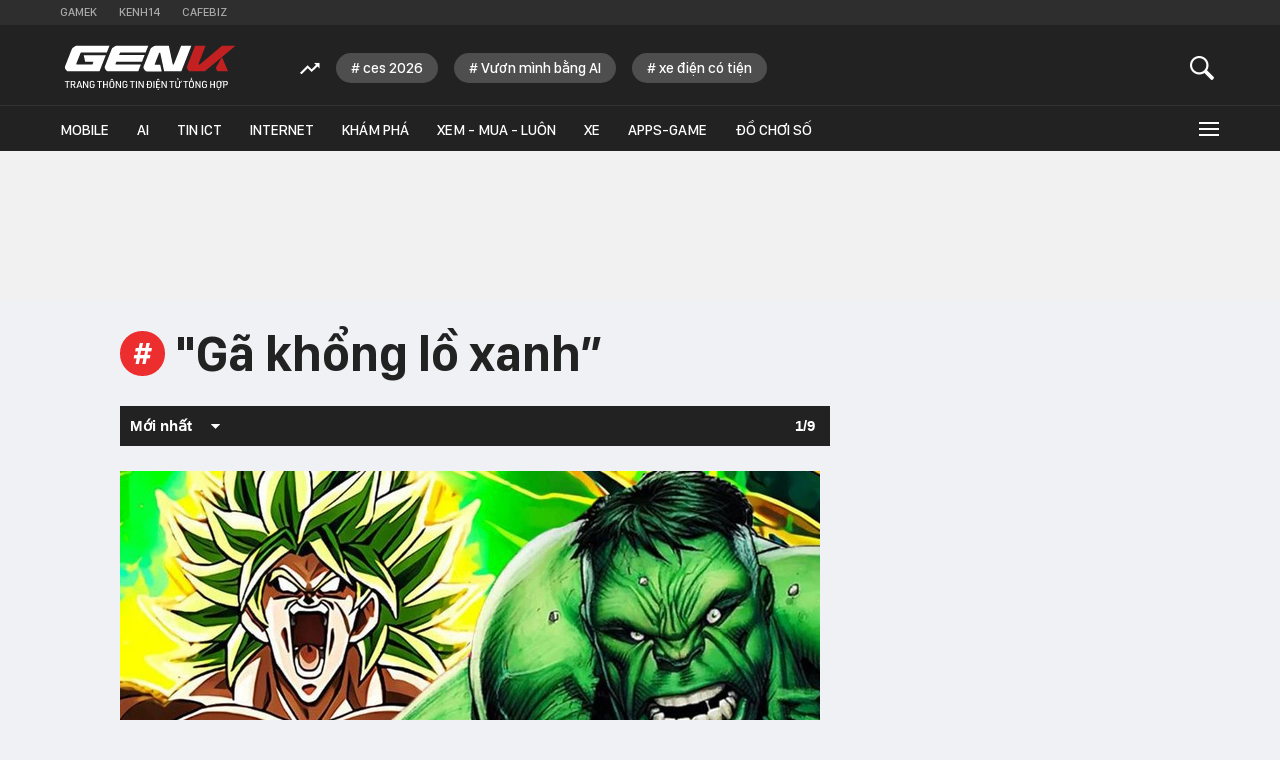

--- FILE ---
content_type: text/html; charset=utf-8
request_url: https://genk.vn/ga-khong-lo-xanh.html
body_size: 123031
content:
<!DOCTYPE html>
<html lang="vi">
<head>
    <meta http-equiv="Content-Type" content="text/html; charset=utf-8" />
    <title>&quot;Gã khổng lồ xanh” - Trang thông tin dành cho tín đồ công nghệ</title>
    <meta name="description" content="&quot;Gã khổng lồ xanh” - Trang thông tin dành cho tín đồ công nghệ &quot;Gã khổng lồ xanh”">
    <meta name="keywords" content="">
    <meta name="news_keywords" content="">
    <meta property="og:title" content="">
    <meta property="og:description" content="">
    <meta property="og:type" content="article" />
    <meta property="og:url" content="https://genk.vn/ga-khong-lo-xanh.html" />
        <meta property="og:image" content="" />
    <meta property="og:image:type" content="image/jpg" />
    <meta property="og:image:width" content="600" />
    <meta property="og:image:height" content="315" />
            <link rel="canonical" href="https://genk.vn/ga-khong-lo-xanh.html"/>
                    <meta name="robots" content="index,follow,max-image-preview:large"/>
        <meta http-equiv="refresh" content="3600"/>
    <meta name="Language" content="vi"/>
    <meta name="distribution" content="Global"/>
    <meta name="revisit-after" content="1 days"/>
    <meta name="generator" content="https://genk.vn">
    <meta name="google-site-verification" content="IqMu_6gL8qrRWMrmEHWvHgOcIagIaCr0bGOEFogTm-s">
    <meta name="RATING" content="GENERAL"/>
    <meta name="site_path" content="https://genk.vn">
    <meta name="author" content="VCCorp.vn">
    <meta name="copyright" content="Công ty cổ phần Truyền Thông Việt Nam - Vccorp" />
    <meta http-equiv="x-dns-prefetch-control" content="on"/>
    <link rel="dns-prefetch" href="https://static.mediacdn.vn/">
    <link rel="dns-prefetch" href="https://cnnd.mediacdn.vn/">
    <link rel="dns-prefetch" href="https://videothumbs.mediacdn.vn/">
    <link rel="dns-prefetch" href="https://videothumbs-ext.mediacdn.vn/">
    <link rel="dns-prefetch" href="https://genk.mediacdn.vn/">
    <link rel="alternate" href="https://m.genk.vn" media="only screen and (max-width: 640px)" />
    <link rel="alternate" href="https://m.genk.vn"  media="handheld" />
    <link rel="shortcut icon" href="https://genk.mediacdn.vn/web_images/genk32.png" type="image/png">
    <link rel="apple-touch-icon" sizes="57x57" href="https://genk.mediacdn.vn/web_images/genk57.png">
    <link rel="apple-touch-icon" sizes="60x60" href="https://genk.mediacdn.vn/web_images/genk60.png">
    <link rel="apple-touch-icon" sizes="72x72" href="https://genk.mediacdn.vn/web_images/genk72.png">
    <link rel="apple-touch-icon" sizes="76x76" href="https://genk.mediacdn.vn/web_images/genk76.png">
    <link rel="apple-touch-icon" sizes="114x114" href="https://genk.mediacdn.vn/web_images/genk114.png">
    <link rel="apple-touch-icon" sizes="120x120" href="https://genk.mediacdn.vn/web_images/genk120.png">
    <link rel="apple-touch-icon" sizes="128x128" href="https://genk.mediacdn.vn/web_images/genk128.png">
    <link rel="apple-touch-icon" sizes="144x144" href="https://genk.mediacdn.vn/web_images/genk144.png">
    <link rel="apple-touch-icon" sizes="152x152" href="https://genk.mediacdn.vn/web_images/genk152.png">
    <link rel="apple-touch-icon" sizes="180x180" href="https://genk.mediacdn.vn/web_images/genk180.png">
    <link rel="icon" type="image/png" href="https://genk.mediacdn.vn/web_images/genk32.png" sizes="32x32">
    <link rel="icon" type="image/png" href="https://genk.mediacdn.vn/web_images/genk192.png" sizes="192x192">
    <link rel="icon" type="image/png" href="https://genk.mediacdn.vn/web_images/genk96.png" sizes="96x96">
    <link rel="icon" type="image/png" href="https://genk.mediacdn.vn/web_images/genk16.png" sizes="16x16">
    <link rel="preload" href="https://static.thanhnien.com.vn/fonts/Inter-Regular.woff2" as="font" type="font/woff2" crossorigin="">
    <link rel="preload" href="https://static.mediacdn.vn/genk/web_font/SFD-Medium.ttf" as="font" type="font/ttf" crossorigin="">
    <link rel="preload" href="https://static.mediacdn.vn/web_font/SFPD-SemiBold.otf" as="font" type="font/otf" crossorigin="">
    <link rel="preload" href="https://static.mediacdn.vn/web_font/SFPD-Regular.otf" as="font" type="font/otf" crossorigin="">
    <link rel="preload" href="https://static.mediacdn.vn/web_font/SFPD-Bold.otf" as="font" type="font/otf" crossorigin="">
    <meta name="format-detection" content="telephone=no" />
<meta name="format-detection" content="address=no" />
<script>
    function getMeta(t) { let e = document.getElementsByTagName("meta"); for (let n = 0; n < e.length; n++)if (e[n].getAttribute("name") === t) return e[n].getAttribute("content"); return "" }
    var hdUserAgent = getMeta("uc:useragent");
    var isNotAllow3rd = hdUserAgent.includes("not-allow-ads");
    var isNotAllow3rd = hdUserAgent.includes("not-allow-ads");
    var pageSettings =appSettings = {
        IsBeta:false,
        DomainAPI: "https://eth.cnnd.vn",
        ajaxDomain: "https://eth.cnnd.vn",
        Domain: "https://genk.vn",
        sharefbApiDomain: "https://sharefb.cnnd.vn",
        videoplayer: "https://vcplayer.mediacdn.vn",
        VideoToken: "[base64]",
        ajaxDomain: "https://eth.cnnd.vn",
        commentSiteName: "genk",
        DomainUtils: "https://utils3.cnnd.vn",
        DOMAIN_API_ANSWER: "https://utils3.cnnd.vn",
        allowAds: true && !isNotAllow3rd,
        allow3rd: true && !isNotAllow3rd,
    };
    var sDomain = "https://eth.cnnd.vn";
    var AdmDomain = 'https://nspapi.aiservice.vn';
    var DomainWeb = "https://genk.vn";
    var KeysAllowComment = 0;
    var sDomainSearch = "https://genk.vn/tim-kiem/";
    var DomainUtils = 'https://utils3.cnnd.vn';
    var DomainConfig = {
        AjaxDomain: "https://eth.cnnd.vn",
    };

    function loadJsAsync(jsLink, callback, callbackEr) {
        const scripts = Array.from(document.getElementsByTagName("script"));
        const existingScript = scripts.find(script => script.src === jsLink);

        if (existingScript) {
            if (typeof callback === "function") callback();
            return;
        }

        const scriptEl = document.createElement("script");
        scriptEl.type = "text/javascript";
        scriptEl.async = true;
        scriptEl.src = jsLink;

        if (typeof callback === "function") {
            scriptEl.onload = callback;
        }

        if (typeof callbackEr === "function") {
            scriptEl.onerror = callbackEr;
        }

        document.head.appendChild(scriptEl);
    }
    function loadCss(t) {
        var e = document.getElementsByTagName("head")[0], s = document.createElement("link");
        s.rel = "stylesheet", s.type = "text/css", s.href = t, s.media = "all", e.appendChild(s)
    }
    function checkRunInitScroll() {
        if (typeof runinitscroll != "undefined" && runinitscroll.length >= 1) {
            runinitscroll[0]();
            var len = runinitscroll.length;
            var arr = [];
            for (var i = 1; i < len; i++) {
                arr.push(runinitscroll[i]);
            }
            runinitscroll = arr;
        }
        window.setTimeout(function () {
            checkRunInitScroll();
        }, 1);
    }
    setTimeout(function () {
        let e = !1;

        let runInitScrollTimeout = pageSettings.allow3rd ? 1 : 3000;

        function t() {
            try {
                e || (e = !0, document.removeEventListener("scroll", t), function () {
                    let e = document.createElement("script");
                    e.async = !0, e.setAttribute("data-ad-client", ""), document.head.appendChild(e), e.src = ""
                }(), document.removeEventListener("mousemove", t), document.removeEventListener("mousedown", t), document.removeEventListener("touchstart", t)), setTimeout(function () {
                    checkRunInitScroll();
                }, runInitScrollTimeout)

            } catch (err) {
                console.log("init --" + err);
            }
        }
        document.addEventListener("scroll", t, { passive: true }), document.addEventListener("mousemove", t), document.addEventListener("mousedown", t), document.addEventListener("touchstart", t, { passive: true }), document.addEventListener("load", function () {
            document.body.clientHeight != document.documentElement.clientHeight && 0 == document.documentElement.scrollTop && 0 == document.body.scrollTop || t()
        })
    }, 1);
</script>

        <style>
    @font-face { font-family: SFD-SemiBold; src: url(https://static.mediacdn.vn/genk/web_font/SFD-SemiBold.ttf), url(https://static.mediacdn.vn/genk/web_font/SFD-SemiBold.woff), url(https://static.mediacdn.vn/genk/web_font/SFD-SemiBold.eot); font-display: swap;}
    @font-face { font-family: SFD-Bold; src: url(https://static.mediacdn.vn/genk/web_font/SFD-Bold.ttf), url(https://static.mediacdn.vn/genk/web_font/SFD-Bold.woff), url(https://static.mediacdn.vn/genk/web_font/SFD-Bold.eot);font-display: swap; }
    @font-face { font-family: SFD-Heavy; src: url(https://static.mediacdn.vn/genk/web_font/SFD-Heavy.ttf), url(https://static.mediacdn.vn/genk/web_font/SFD-Bold.woff), url(https://static.mediacdn.vn/genk/web_font/SFD-Bold.eot); }
    @font-face { font-family: SFD-Medium; src: url(https://static.mediacdn.vn/genk/web_font/SFD-Medium.ttf), url(https://static.mediacdn.vn/genk/web_font/SFD-Medium.eot), url(https://static.mediacdn.vn/genk/web_font/SFD-Medium.woff); font-display: swap;}
    @font-face { font-family: SFD-Regular; src: url(https://static.mediacdn.vn/genk/web_font/SFD-Regular.ttf), url(https://static.mediacdn.vn/genk/web_font/SFD-Regular.woff), url(https://static.mediacdn.vn/genk/web_font/SFD-Regular.eot);font-display: swap; }
    @charset  "utf-8";a,abbr,acronym,address,applet,article,aside,audio,b,big,blockquote,body,canvas,caption,center,cite,code,dd,del,details,dfn,div,dl,dt,em,embed,fieldset,figcaption,figure,footer,form,h1,h2,h3,h4,h5,h6,header,hgroup,html,i,iframe,img,ins,kbd,label,legend,li,mark,menu,nav,object,ol,output,p,pre,q,ruby,s,samp,section,small,span,strike,strong,sub,summary,sup,table,tbody,td,tfoot,th,thead,time,tr,tt,u,ul,var,video{margin:0;padding:0;border:0;font-size:100%;font:inherit;vertical-align:baseline}textarea{resize:none}article,aside,details,figcaption,figure,footer,header,hgroup,menu,nav,section{display:block}body{line-height:1;font-family:Arial,Helvetica,sans-serif;-webkit-font-smoothing:antialiased}ol,ul{list-style:none}blockquote,q{quotes:none}blockquote:after,blockquote:before,q:after,q:before{content:'';content:none}table{border-collapse:collapse;border-spacing:0}.clearfix:after{visibility:hidden;display:block;font-size:0;content:" ";clear:both;height:0}.fl{float:left}.fr{float:right}.fblwtia-mask{background:#f9f9f9;position:absolute;-webkit-box-sizing:border-box;-moz-box-sizing:border-box;box-sizing:border-box;height:10px}.fblwtia-title-line{right:0;left:36%;top:0;height:20px;width:3%}.fblwtia-front-mask{height:10px;left:36%;width:3%}.fblwtia-title-mask-1{top:30px}.fblwtia-front-mask-2{top:70px;height:15px}.fblwtia-front-mask-3{top:105px}.fblwtia-front-mask-4{top:125px}.fblwtia-sepline-sapo{left:36%;right:0}.fblwtia-sepline-sapo-0{top:20px}.fblwtia-sepline-sapo-1{top:50px;height:20px}.fblwtia-sepline-sapo-2{top:85px;height:20px}.fblwtia-sepline-sapo-3{top:115px}.fblwtia-sepline-sapo-4{top:135px;height:50px}.fblwtia-sapo-line{right:0}.fblwtia-sapo-line-2{top:70px;left:55%;height:15px}.fblwtia-sapo-line-3{top:105px;left:95%}.fblwtia-sapo-line-4{top:125px;left:85%;height:10px}.fblwti-animated{animation-duration:1.5s;animation-fill-mode:forwards;animation-iteration-count:infinite;animation-name:placeHolderShimmer;animation-timing-function:linear;background:#f6f7f8;background:linear-gradient(to right,#eee 8%,#ddd 18%,#eee 33%);background-size:800px 200px;height:110px;position:relative}@-webkit-keyframes placeHolderShimmer{0%{background-position:-800px 0}100%{background-position:800px 0}}.fblwti-animated{height:185px}.fblwtia-sapo-line-0{top:0;left:98%;height:20px}.fblwtia-sapo-line-1{top:30px;left:85%;height:20px}.fb-loading-wrapper{display:none;padding:25px 0}/*! fancyBox 3.0.0 Beta 1 fancyapps.com | fancyapps.com/fancybox/#license */#fancybox-loading,#fancybox-lock,.fancybox-error,.fancybox-image,.fancybox-inner,.fancybox-skin,.fancybox-tmp,.fancybox-wrap,.fancybox-wrap embed,.fancybox-wrap iframe,.fancybox-wrap object,a.fancybox-close,a.fancybox-expand,a.fancybox-nav,a.fancybox-nav span{padding:0;margin:0;border:0;outline:0;vertical-align:top;background-color:transparent;background-repeat:no-repeat;background-image:none;text-shadow:none}#fancybox-lock{position:fixed;top:0;left:0;right:0;bottom:0;z-index:8020;overflow-y:scroll;overflow-y:auto;overflow-x:auto;-webkit-transition:-webkit-transform .5s;-webkit-transform:translateX(0)}.fancybox-lock-test{overflow-y:hidden!important}.fancybox-lock{overflow:hidden!important;width:auto}.fancybox-lock body{overflow:hidden!important}.fancybox-wrap{position:absolute;top:0;left:0;z-index:8020;-webkit-transform:translate3d(0,0,0)}.fancybox-opened{z-index:8030}.fancybox-skin{border-style:solid;border-color:#fff;background:#fff;color:#444}.fancybox-inner{position:relative;overflow:hidden;-webkit-overflow-scrolling:touch;width:100%;height:100%;max-width:100%;max-height:100%}.fancybox-spacer{position:absolute;top:100%;left:0;width:1px}.fancybox-iframe,.fancybox-image{display:block;width:100%;height:100%}.fancybox-image{max-width:100%;max-height:100%;zoom:1}a.fancybox-close{position:absolute;top:-23px;right:-23px;width:46px;height:46px;cursor:pointer;background-position:0 0;z-index:8040}a.fancybox-nav{position:absolute;top:0;width:50%;height:100%;cursor:pointer;text-decoration:none;-webkit-tap-highlight-color:transparent;z-index:8040;overflow:hidden}.fancybox-type-html a.fancybox-nav,.fancybox-type-iframe a.fancybox-nav,.fancybox-type-inline a.fancybox-nav{width:70px}a.fancybox-prev{left:-70px}a.fancybox-next{right:-70px}a.fancybox-nav span{position:absolute;top:50%;width:46px;height:46px;margin-top:-23px;cursor:pointer;z-index:8040}a.fancybox-prev span{left:0;background-position:0 -50px}a.fancybox-next span{right:0;background-position:0 -100px}.fancybox-mobile a.fancybox-nav{max-width:80px}.fancybox-desktop a.fancybox-nav{opacity:.5}.fancybox-desktop a.fancybox-nav:hover{opacity:1}a.fancybox-expand{position:absolute;bottom:0;right:0;width:46px;height:46px;z-index:8050;opacity:0;background-position:0 -150px;zoom:1;-webkit-transition:opacity .5s ease;-moz-transition:opacity .5s ease;-o-transition:opacity .5s ease;transition:opacity .5s ease}.fancybox-wrap:hover a.fancybox-expand{opacity:.5}.fancybox-wrap a.fancybox-expand:hover{opacity:1}#fancybox-loading{position:fixed;top:50%;left:50%;margin-top:-30px;margin-left:-30px;width:60px;height:60px;background-color:#111;background-image:url([data-uri]);background-position:center center;opacity:.85;cursor:pointer;z-index:8060;-webkit-border-radius:8px;-moz-border-radius:8px;border-radius:8px}.fancybox-tmp{position:absolute!important;top:-99999px;left:-99999px;max-width:99999px;max-height:99999px;overflow:visible!important}.fancybox-title{font:normal 14px "Helvetica Neue",Helvetica,Arial,sans-serif;line-height:1.5;position:relative;text-shadow:none;z-index:8050;display:block;visibility:hidden}.fancybox-title-float-wrap{position:relative;margin-top:10px;text-align:center;zoom:1;left:-9999px}.fancybox-title-float-wrap>div{display:inline-block;padding:7px 20px;font-weight:700;color:#fff;text-shadow:0 1px 2px #222;background:0 0;background:rgba(0,0,0,.8);-webkit-border-radius:15px;-moz-border-radius:15px;border-radius:15px}.fancybox-title-outside-wrap{position:relative;margin-top:10px;text-shadow:0 1px rgba(0,0,0,.5)}.fancybox-title-inside-wrap{padding-top:10px}.fancybox-title-over-wrap{position:absolute;bottom:0;left:0;color:#fff;padding:15px;background:#000;background:rgba(0,0,0,.8);max-height:50%;overflow:auto}.fancybox-overlay{position:absolute;top:0;left:0;overflow:hidden;z-index:8010;opacity:0;background:#fff;transition:opacity .3s;-webkit-transition:opacity .3s;-moz-transition:opacity .3s}.fancybox-overlay-fixed{position:fixed;width:100%;height:100%}.fancybox-default-skin{border-color:#f9f9f9;background:#f9f9f9}.fancybox-opening{opacity:1}.fancybox-default a.fancybox-close,.fancybox-default a.fancybox-expand,.fancybox-default a.fancybox-nav span{background-image:url([data-uri])}@media  only screen and (-webkit-min-device-pixel-ratio:2),only screen and (-moz-min-device-pixel-ratio:2),only screen and (-o-min-device-pixel-ratio:2/1),only screen and (min-device-pixel-ratio:2),only screen and (min-resolution:2dppx){.fancybox-default a.fancybox-close,.fancybox-default a.fancybox-expand,.fancybox-default a.fancybox-nav span{background-image:url([data-uri]);background-size:46px auto}}.fancybox-dark a.fancybox-close,.fancybox-dark a.fancybox-expand,.fancybox-dark a.fancybox-nav span{background-image:url([data-uri])}.fancybox-dark-skin{background:#2a2a2a;border-color:#2a2a2a;color:#fff;border-radius:4px;box-shadow:0 0 10px rgba(0,0,0,.3) inset!important}.fancybox-dark-overlay{background:#000;opacity:.8}@media  only screen and (-webkit-min-device-pixel-ratio:2),only screen and (min--moz-device-pixel-ratio:2),only screen and (-o-min-device-pixel-ratio:2/1),only screen and (min-device-pixel-ratio:2),only screen and (min-resolution:192dpi),only screen and (min-resolution:2dppx){.fancybox-dark a.fancybox-close,.fancybox-dark a.fancybox-expand,.fancybox-dark a.fancybox-nav span{background-image:url([data-uri]);background-size:46px auto}}.fancybox-light a.fancybox-close,.fancybox-light a.fancybox-expand,.fancybox-light a.fancybox-nav span{background-image:url([data-uri])}.fancybox-light-skin-open{box-shadow:0 10px 25px rgba(0,0,0,.5)}@media  only screen and (-webkit-min-device-pixel-ratio:2),only screen and (-moz-min-device-pixel-ratio:2),only screen and (-o-min-device-pixel-ratio:2/1),only screen and (min-device-pixel-ratio:2),only screen and (min-resolution:2dppx){.fancybox-light a.fancybox-close,.fancybox-light a.fancybox-expand,.fancybox-light a.fancybox-nav span{background-image:url([data-uri]);background-size:46px auto}}.fancybox-light-overlay{opacity:.9;background:#555;background:-moz-radial-gradient(center,ellipse cover,#999 0,#555 100%);background:-webkit-gradient(radial,center center,0,center center,100%,color-stop(0,#999),color-stop(100%,#555));background:-webkit-radial-gradient(center,ellipse cover,#999 0,#555 100%);background:-o-radial-gradient(center,ellipse cover,#999 0,#555 100%);background:-ms-radial-gradient(center,ellipse cover,#999 0,#555 100%);background:radial-gradient(ellipse at center,#999 0,#555 100%)}.category .kbwcb-left{padding-top:0;border-top:0}.category .kbwc-body{margin-top:0}.category .kbw-content{margin-top:0}.category .w300{margin-top:30px}.klw-top-news{padding-top:20px;padding-bottom:30px;border-bottom:1px solid #e8e8e8}.ktnc-list .ktncli{width:180px;display:block;float:left;margin-bottom:27px}.ktnc-list .ktncli:first-of-type{width:500px;margin-right:20px;margin-bottom:0}.ktnc-list .ktncli .ktncli-ava{width:180px;height:113px;display:block;margin-bottom:5px}.ktnc-list .ktncli:first-of-type .ktncli-ava{width:500px;height:315px;margin-right:20px;margin-bottom:15px;display:block}.ktnc-list .ktncli .ktncli-ava img{width:100%;display:block}.ktnc-list .ktncli:first-of-type .ktncli-title a{font-family:SFD-Bold;font-size:26px;line-height:28px;margin-bottom:12px;width:95%}.ktncli .ktncli-title a{font-family:SFD-Bold;font-size:15px;line-height:19px;display:block;color:#333;text-decoration:none}.ktnc-list .ktncli:first-of-type .ktncli-sapo{font-family:Arial;font-size:14px;line-height:22px;display:block;width:95%;color:#777}.lb-image{width:15px;height:15px;display:inline-block;margin-left:5px;background-position:-411px -79px}.lb-video{width:18px;height:15px;display:inline-block;margin-left:5px;background-position:-384px -78px}.lb-camera{width:18px;height:15px;display:inline-block;margin-left:5px;background-position:-384px -99px}.lb-new{width:26px;height:14px;display:inline-block;margin-left:5px;background-position:-411px -100px}.VCSortableInPreviewMode[type=VideoStream] .videoNewsPlayer{padding-top:56.26%!important;height:0!important}a,abbr,acronym,address,applet,article,aside,audio,b,big,blockquote,body,canvas,caption,center,cite,code,dd,del,details,dfn,div,dl,dt,em,embed,fieldset,figcaption,figure,footer,form,h1,h2,h3,h4,h5,h6,header,hgroup,i,iframe,img,ins,kbd,label,legend,li,mark,menu,nav,object,ol,output,p,pre,q,ruby,s,samp,section,small,span,strike,strong,sub,summary,sup,tbody,td,tfoot,th,thead,time,tr,tt,u,ul,var,video{margin:0;padding:0;border:0;font-size:100%;font:inherit}textarea{resize:none}article,aside,details,figcaption,figure,footer,header,hgroup,menu,nav,section{display:block}body{line-height:1;font-family:Arial,Helvetica,sans-serif;-webkit-font-smoothing:antialiased}ol,ul{list-style:none}blockquote,q{quotes:none}blockquote:after,blockquote:before,q:after,q:before{content:'';content:none}table{border-collapse:collapse;border-spacing:0}.clearfix:after{visibility:hidden;display:block;font-size:0;content:" ";clear:both;height:0}.fullw{width:100%}.fl{float:left}.fr{float:right}.mr-0{margin-right:0!important}.mr-20{margin-right:20px}.mr-30{margin-right:30px}.mr-40{margin-right:40px}.mr-50{margin-right:50px}.ml-0{margin-left:0!important}.ml-20{margin-left:20px}.ml-30{margin-left:30px}.ml-40{margin-left:40px}.mt-0{margin-top:0!important}.mt-3{margin-top:3px}.mt-10{margin-top:10px}.mt-20{margin-top:20px}.mt-30{margin-top:30px}.mt-40{margin-top:40px}.mt-80{margin-top:80px}.mb-0{margin-bottom:0!important}.mb-10{margin-bottom:10px}.mb-20{margin-bottom:20px}.mb-30{margin-bottom:30px}.mb-40{margin-bottom:40px}.pt-25{padding-top:25px!important}.swiper-container{margin:0 auto;position:relative;overflow:hidden;z-index:1}.swiper-container-no-flexbox .swiper-slide{float:left}.swiper-container-vertical>.swiper-wrapper{-webkit-box-orient:vertical;-moz-box-orient:vertical;-ms-flex-direction:column;-webkit-flex-direction:column;flex-direction:column}.swiper-wrapper{position:relative;width:100%;height:100%;z-index:1;display:-webkit-box;display:-moz-box;display:-ms-flexbox;display:-webkit-flex;display:flex;-webkit-transition-property:-webkit-transform;-moz-transition-property:-moz-transform;-o-transition-property:-o-transform;-ms-transition-property:-ms-transform;transition-property:transform;-webkit-box-sizing:content-box;-moz-box-sizing:content-box;box-sizing:content-box}.swiper-container-android .swiper-slide,.swiper-wrapper{-webkit-transform:translate3d(0,0,0);-moz-transform:translate3d(0,0,0);-o-transform:translate(0,0);-ms-transform:translate3d(0,0,0);transform:translate3d(0,0,0)}.swiper-container-multirow>.swiper-wrapper{-webkit-box-lines:multiple;-moz-box-lines:multiple;-ms-flex-wrap:wrap;-webkit-flex-wrap:wrap;flex-wrap:wrap}.swiper-container-free-mode>.swiper-wrapper{-webkit-transition-timing-function:ease-out;-moz-transition-timing-function:ease-out;-ms-transition-timing-function:ease-out;-o-transition-timing-function:ease-out;transition-timing-function:ease-out;margin:0 auto}.swiper-slide{-webkit-flex-shrink:0;-ms-flex:0 0 auto;flex-shrink:0;width:100%;height:100%;position:relative}.swiper-container-autoheight,.swiper-container-autoheight .swiper-slide{height:auto}.swiper-container-autoheight .swiper-wrapper{-webkit-box-align:start;-ms-flex-align:start;-webkit-align-items:flex-start;align-items:flex-start;-webkit-transition-property:-webkit-transform,height;-moz-transition-property:-moz-transform;-o-transition-property:-o-transform;-ms-transition-property:-ms-transform;transition-property:transform,height}.swiper-container .swiper-notification{position:absolute;left:0;top:0;pointer-events:none;opacity:0;z-index:-1000}.swiper-wp8-horizontal{-ms-touch-action:pan-y;touch-action:pan-y}.swiper-wp8-vertical{-ms-touch-action:pan-x;touch-action:pan-x}.swiper-button-next,.swiper-button-prev{position:absolute;top:50%;width:27px;height:44px;margin-top:-22px;z-index:10;cursor:pointer;-moz-background-size:27px 44px;-webkit-background-size:27px 44px;background-size:27px 44px;background-position:center;background-repeat:no-repeat}.swiper-button-next.swiper-button-disabled,.swiper-button-prev.swiper-button-disabled{opacity:.35;cursor:auto;pointer-events:none}.swiper-button-prev,.swiper-container-rtl .swiper-button-next{background-image:url("data:image/svg+xml;charset=utf-8,%3Csvg%20xmlns%3D'http%3A%2F%2Fwww.w3.org%2F2000%2Fsvg'%20viewBox%3D'0%200%2027%2044'%3E%3Cpath%20d%3D'M0%2C22L22%2C0l2.1%2C2.1L4.2%2C22l19.9%2C19.9L22%2C44L0%2C22L0%2C22L0%2C22z'%20fill%3D'%23007aff'%2F%3E%3C%2Fsvg%3E");left:10px;right:auto}.swiper-button-prev.swiper-button-black,.swiper-container-rtl .swiper-button-next.swiper-button-black{background-image:url("data:image/svg+xml;charset=utf-8,%3Csvg%20xmlns%3D'http%3A%2F%2Fwww.w3.org%2F2000%2Fsvg'%20viewBox%3D'0%200%2027%2044'%3E%3Cpath%20d%3D'M0%2C22L22%2C0l2.1%2C2.1L4.2%2C22l19.9%2C19.9L22%2C44L0%2C22L0%2C22L0%2C22z'%20fill%3D'%23000000'%2F%3E%3C%2Fsvg%3E")}.swiper-button-prev.swiper-button-white,.swiper-container-rtl .swiper-button-next.swiper-button-white{background-image:url("data:image/svg+xml;charset=utf-8,%3Csvg%20xmlns%3D'http%3A%2F%2Fwww.w3.org%2F2000%2Fsvg'%20viewBox%3D'0%200%2027%2044'%3E%3Cpath%20d%3D'M0%2C22L22%2C0l2.1%2C2.1L4.2%2C22l19.9%2C19.9L22%2C44L0%2C22L0%2C22L0%2C22z'%20fill%3D'%23ffffff'%2F%3E%3C%2Fsvg%3E")}.swiper-button-next,.swiper-container-rtl .swiper-button-prev{background-image:url("data:image/svg+xml;charset=utf-8,%3Csvg%20xmlns%3D'http%3A%2F%2Fwww.w3.org%2F2000%2Fsvg'%20viewBox%3D'0%200%2027%2044'%3E%3Cpath%20d%3D'M27%2C22L27%2C22L5%2C44l-2.1-2.1L22.8%2C22L2.9%2C2.1L5%2C0L27%2C22L27%2C22z'%20fill%3D'%23007aff'%2F%3E%3C%2Fsvg%3E");right:10px;left:auto}.swiper-button-next.swiper-button-black,.swiper-container-rtl .swiper-button-prev.swiper-button-black{background-image:url("data:image/svg+xml;charset=utf-8,%3Csvg%20xmlns%3D'http%3A%2F%2Fwww.w3.org%2F2000%2Fsvg'%20viewBox%3D'0%200%2027%2044'%3E%3Cpath%20d%3D'M27%2C22L27%2C22L5%2C44l-2.1-2.1L22.8%2C22L2.9%2C2.1L5%2C0L27%2C22L27%2C22z'%20fill%3D'%23000000'%2F%3E%3C%2Fsvg%3E")}.swiper-button-next.swiper-button-white,.swiper-container-rtl .swiper-button-prev.swiper-button-white{background-image:url("data:image/svg+xml;charset=utf-8,%3Csvg%20xmlns%3D'http%3A%2F%2Fwww.w3.org%2F2000%2Fsvg'%20viewBox%3D'0%200%2027%2044'%3E%3Cpath%20d%3D'M27%2C22L27%2C22L5%2C44l-2.1-2.1L22.8%2C22L2.9%2C2.1L5%2C0L27%2C22L27%2C22z'%20fill%3D'%23ffffff'%2F%3E%3C%2Fsvg%3E")}.swiper-pagination{position:absolute;text-align:center;-webkit-transition:.3s;-moz-transition:.3s;-o-transition:.3s;transition:.3s;-webkit-transform:translate3d(0,0,0);-ms-transform:translate3d(0,0,0);-o-transform:translate3d(0,0,0);transform:translate3d(0,0,0);z-index:10}.swiper-pagination.swiper-pagination-hidden{opacity:0}.swiper-container-horizontal>.swiper-pagination-bullets,.swiper-pagination-custom,.swiper-pagination-fraction{bottom:10px;left:0;width:100%}.swiper-pagination-bullet{width:8px;height:8px;display:inline-block;border-radius:100%;background:#000;opacity:.2}button.swiper-pagination-bullet{border:none;margin:0;padding:0;box-shadow:none;-moz-appearance:none;-ms-appearance:none;-webkit-appearance:none;appearance:none}.swiper-pagination-clickable .swiper-pagination-bullet{cursor:pointer}.swiper-pagination-white .swiper-pagination-bullet{background:#fff}.swiper-pagination-bullet-active{opacity:1;background:#007aff}.swiper-pagination-white .swiper-pagination-bullet-active{background:#fff}.swiper-pagination-black .swiper-pagination-bullet-active{background:#000}.swiper-container-vertical>.swiper-pagination-bullets{right:10px;top:50%;-webkit-transform:translate3d(0,-50%,0);-moz-transform:translate3d(0,-50%,0);-o-transform:translate(0,-50%);-ms-transform:translate3d(0,-50%,0);transform:translate3d(0,-50%,0)}.swiper-container-vertical>.swiper-pagination-bullets .swiper-pagination-bullet{margin:5px 0;display:block}.swiper-container-horizontal>.swiper-pagination-bullets .swiper-pagination-bullet{margin:0 5px}.swiper-pagination-progress{background:rgba(0,0,0,.25);position:absolute}.swiper-pagination-progress .swiper-pagination-progressbar{background:#007aff;position:absolute;left:0;top:0;width:100%;height:100%;-webkit-transform:scale(0);-ms-transform:scale(0);-o-transform:scale(0);transform:scale(0);-webkit-transform-origin:left top;-moz-transform-origin:left top;-ms-transform-origin:left top;-o-transform-origin:left top;transform-origin:left top}.swiper-container-rtl .swiper-pagination-progress .swiper-pagination-progressbar{-webkit-transform-origin:right top;-moz-transform-origin:right top;-ms-transform-origin:right top;-o-transform-origin:right top;transform-origin:right top}.swiper-container-horizontal>.swiper-pagination-progress{width:100%;height:4px;left:0;top:0}.swiper-container-vertical>.swiper-pagination-progress{width:4px;height:100%;left:0;top:0}.swiper-pagination-progress.swiper-pagination-white{background:rgba(255,255,255,.5)}.swiper-pagination-progress.swiper-pagination-white .swiper-pagination-progressbar{background:#fff}.swiper-pagination-progress.swiper-pagination-black .swiper-pagination-progressbar{background:#000}.swiper-container-3d{-webkit-perspective:1200px;-moz-perspective:1200px;-o-perspective:1200px;perspective:1200px}.swiper-container-3d .swiper-cube-shadow,.swiper-container-3d .swiper-slide,.swiper-container-3d .swiper-slide-shadow-bottom,.swiper-container-3d .swiper-slide-shadow-left,.swiper-container-3d .swiper-slide-shadow-right,.swiper-container-3d .swiper-slide-shadow-top,.swiper-container-3d .swiper-wrapper{-webkit-transform-style:preserve-3d;-moz-transform-style:preserve-3d;-ms-transform-style:preserve-3d;transform-style:preserve-3d}.swiper-container-3d .swiper-slide-shadow-bottom,.swiper-container-3d .swiper-slide-shadow-left,.swiper-container-3d .swiper-slide-shadow-right,.swiper-container-3d .swiper-slide-shadow-top{position:absolute;left:0;top:0;width:100%;height:100%;pointer-events:none;z-index:10}.swiper-container-3d .swiper-slide-shadow-left{background-image:-webkit-gradient(linear,left top,right top,from(rgba(0,0,0,.5)),to(rgba(0,0,0,0)));background-image:-webkit-linear-gradient(right,rgba(0,0,0,.5),rgba(0,0,0,0));background-image:-moz-linear-gradient(right,rgba(0,0,0,.5),rgba(0,0,0,0));background-image:-o-linear-gradient(right,rgba(0,0,0,.5),rgba(0,0,0,0));background-image:linear-gradient(to left,rgba(0,0,0,.5),rgba(0,0,0,0))}.swiper-container-3d .swiper-slide-shadow-right{background-image:-webkit-gradient(linear,right top,left top,from(rgba(0,0,0,.5)),to(rgba(0,0,0,0)));background-image:-webkit-linear-gradient(left,rgba(0,0,0,.5),rgba(0,0,0,0));background-image:-moz-linear-gradient(left,rgba(0,0,0,.5),rgba(0,0,0,0));background-image:-o-linear-gradient(left,rgba(0,0,0,.5),rgba(0,0,0,0));background-image:linear-gradient(to right,rgba(0,0,0,.5),rgba(0,0,0,0))}.swiper-container-3d .swiper-slide-shadow-top{background-image:-webkit-gradient(linear,left top,left bottom,from(rgba(0,0,0,.5)),to(rgba(0,0,0,0)));background-image:-webkit-linear-gradient(bottom,rgba(0,0,0,.5),rgba(0,0,0,0));background-image:-moz-linear-gradient(bottom,rgba(0,0,0,.5),rgba(0,0,0,0));background-image:-o-linear-gradient(bottom,rgba(0,0,0,.5),rgba(0,0,0,0));background-image:linear-gradient(to top,rgba(0,0,0,.5),rgba(0,0,0,0))}.swiper-container-3d .swiper-slide-shadow-bottom{background-image:-webkit-gradient(linear,left bottom,left top,from(rgba(0,0,0,.5)),to(rgba(0,0,0,0)));background-image:-webkit-linear-gradient(top,rgba(0,0,0,.5),rgba(0,0,0,0));background-image:-moz-linear-gradient(top,rgba(0,0,0,.5),rgba(0,0,0,0));background-image:-o-linear-gradient(top,rgba(0,0,0,.5),rgba(0,0,0,0));background-image:linear-gradient(to bottom,rgba(0,0,0,.5),rgba(0,0,0,0))}.swiper-container-coverflow .swiper-wrapper,.swiper-container-flip .swiper-wrapper{-ms-perspective:1200px}.swiper-container-cube,.swiper-container-flip{overflow:visible}.swiper-container-cube .swiper-slide,.swiper-container-flip .swiper-slide{pointer-events:none;-webkit-backface-visibility:hidden;-moz-backface-visibility:hidden;-ms-backface-visibility:hidden;backface-visibility:hidden;z-index:1}.swiper-container-cube .swiper-slide .swiper-slide,.swiper-container-flip .swiper-slide .swiper-slide{pointer-events:none}.swiper-container-cube .swiper-slide-active,.swiper-container-cube .swiper-slide-active .swiper-slide-active,.swiper-container-flip .swiper-slide-active,.swiper-container-flip .swiper-slide-active .swiper-slide-active{pointer-events:auto}.swiper-container-cube .swiper-slide-shadow-bottom,.swiper-container-cube .swiper-slide-shadow-left,.swiper-container-cube .swiper-slide-shadow-right,.swiper-container-cube .swiper-slide-shadow-top,.swiper-container-flip .swiper-slide-shadow-bottom,.swiper-container-flip .swiper-slide-shadow-left,.swiper-container-flip .swiper-slide-shadow-right,.swiper-container-flip .swiper-slide-shadow-top{z-index:0;-webkit-backface-visibility:hidden;-moz-backface-visibility:hidden;-ms-backface-visibility:hidden;backface-visibility:hidden}.swiper-container-cube .swiper-slide{visibility:hidden;-webkit-transform-origin:0 0;-moz-transform-origin:0 0;-ms-transform-origin:0 0;transform-origin:0 0;width:100%;height:100%}.swiper-container-cube.swiper-container-rtl .swiper-slide{-webkit-transform-origin:100% 0;-moz-transform-origin:100% 0;-ms-transform-origin:100% 0;transform-origin:100% 0}.swiper-container-cube .swiper-slide-active,.swiper-container-cube .swiper-slide-next,.swiper-container-cube .swiper-slide-next+.swiper-slide,.swiper-container-cube .swiper-slide-prev{pointer-events:auto;visibility:visible}.swiper-container-cube .swiper-cube-shadow{position:absolute;left:0;bottom:0;width:100%;height:100%;background:#000;opacity:.6;-webkit-filter:blur(50px);filter:blur(50px);z-index:0}.swiper-container-fade.swiper-container-free-mode .swiper-slide{-webkit-transition-timing-function:ease-out;-moz-transition-timing-function:ease-out;-ms-transition-timing-function:ease-out;-o-transition-timing-function:ease-out;transition-timing-function:ease-out}.swiper-container-fade .swiper-slide{pointer-events:none;-webkit-transition-property:opacity;-moz-transition-property:opacity;-o-transition-property:opacity;transition-property:opacity}.swiper-container-fade .swiper-slide .swiper-slide{pointer-events:none}.swiper-container-fade .swiper-slide-active,.swiper-container-fade .swiper-slide-active .swiper-slide-active{pointer-events:auto}.swiper-scrollbar{border-radius:10px;position:relative;-ms-touch-action:none;background:rgba(0,0,0,.1)}.swiper-container-horizontal>.swiper-scrollbar{position:absolute;left:1%;bottom:3px;z-index:50;height:5px;width:98%}.swiper-container-vertical>.swiper-scrollbar{position:absolute;right:3px;top:1%;z-index:50;width:5px;height:98%}.swiper-scrollbar-drag{height:100%;width:100%;position:relative;background:rgba(0,0,0,.5);border-radius:10px;left:0;top:0}.swiper-scrollbar-cursor-drag{cursor:move}.swiper-lazy-preloader{width:42px;height:42px;position:absolute;left:50%;top:50%;margin-left:-21px;margin-top:-21px;z-index:10;-webkit-transform-origin:50%;-moz-transform-origin:50%;transform-origin:50%;-webkit-animation:swiper-preloader-spin 1s steps(12,end) infinite;-moz-animation:swiper-preloader-spin 1s steps(12,end) infinite;animation:swiper-preloader-spin 1s steps(12,end) infinite}.swiper-lazy-preloader:after{display:block;content:"";width:100%;height:100%;background-image:url("data:image/svg+xml;charset=utf-8,%3Csvg%20viewBox%3D'0%200%20120%20120'%20xmlns%3D'http%3A%2F%2Fwww.w3.org%2F2000%2Fsvg'%20xmlns%3Axlink%3D'http%3A%2F%2Fwww.w3.org%2F1999%2Fxlink'%3E%3Cdefs%3E%3Cline%20id%3D'l'%20x1%3D'60'%20x2%3D'60'%20y1%3D'7'%20y2%3D'27'%20stroke%3D'%236c6c6c'%20stroke-width%3D'11'%20stroke-linecap%3D'round'%2F%3E%3C%2Fdefs%3E%3Cg%3E%3Cuse%20xlink%3Ahref%3D'%23l'%20opacity%3D'.27'%2F%3E%3Cuse%20xlink%3Ahref%3D'%23l'%20opacity%3D'.27'%20transform%3D'rotate(30%2060%2C60)'%2F%3E%3Cuse%20xlink%3Ahref%3D'%23l'%20opacity%3D'.27'%20transform%3D'rotate(60%2060%2C60)'%2F%3E%3Cuse%20xlink%3Ahref%3D'%23l'%20opacity%3D'.27'%20transform%3D'rotate(90%2060%2C60)'%2F%3E%3Cuse%20xlink%3Ahref%3D'%23l'%20opacity%3D'.27'%20transform%3D'rotate(120%2060%2C60)'%2F%3E%3Cuse%20xlink%3Ahref%3D'%23l'%20opacity%3D'.27'%20transform%3D'rotate(150%2060%2C60)'%2F%3E%3Cuse%20xlink%3Ahref%3D'%23l'%20opacity%3D'.37'%20transform%3D'rotate(180%2060%2C60)'%2F%3E%3Cuse%20xlink%3Ahref%3D'%23l'%20opacity%3D'.46'%20transform%3D'rotate(210%2060%2C60)'%2F%3E%3Cuse%20xlink%3Ahref%3D'%23l'%20opacity%3D'.56'%20transform%3D'rotate(240%2060%2C60)'%2F%3E%3Cuse%20xlink%3Ahref%3D'%23l'%20opacity%3D'.66'%20transform%3D'rotate(270%2060%2C60)'%2F%3E%3Cuse%20xlink%3Ahref%3D'%23l'%20opacity%3D'.75'%20transform%3D'rotate(300%2060%2C60)'%2F%3E%3Cuse%20xlink%3Ahref%3D'%23l'%20opacity%3D'.85'%20transform%3D'rotate(330%2060%2C60)'%2F%3E%3C%2Fg%3E%3C%2Fsvg%3E");background-position:50%;-webkit-background-size:100%;background-size:100%;background-repeat:no-repeat}.swiper-lazy-preloader-white:after{background-image:url("data:image/svg+xml;charset=utf-8,%3Csvg%20viewBox%3D'0%200%20120%20120'%20xmlns%3D'http%3A%2F%2Fwww.w3.org%2F2000%2Fsvg'%20xmlns%3Axlink%3D'http%3A%2F%2Fwww.w3.org%2F1999%2Fxlink'%3E%3Cdefs%3E%3Cline%20id%3D'l'%20x1%3D'60'%20x2%3D'60'%20y1%3D'7'%20y2%3D'27'%20stroke%3D'%23fff'%20stroke-width%3D'11'%20stroke-linecap%3D'round'%2F%3E%3C%2Fdefs%3E%3Cg%3E%3Cuse%20xlink%3Ahref%3D'%23l'%20opacity%3D'.27'%2F%3E%3Cuse%20xlink%3Ahref%3D'%23l'%20opacity%3D'.27'%20transform%3D'rotate(30%2060%2C60)'%2F%3E%3Cuse%20xlink%3Ahref%3D'%23l'%20opacity%3D'.27'%20transform%3D'rotate(60%2060%2C60)'%2F%3E%3Cuse%20xlink%3Ahref%3D'%23l'%20opacity%3D'.27'%20transform%3D'rotate(90%2060%2C60)'%2F%3E%3Cuse%20xlink%3Ahref%3D'%23l'%20opacity%3D'.27'%20transform%3D'rotate(120%2060%2C60)'%2F%3E%3Cuse%20xlink%3Ahref%3D'%23l'%20opacity%3D'.27'%20transform%3D'rotate(150%2060%2C60)'%2F%3E%3Cuse%20xlink%3Ahref%3D'%23l'%20opacity%3D'.37'%20transform%3D'rotate(180%2060%2C60)'%2F%3E%3Cuse%20xlink%3Ahref%3D'%23l'%20opacity%3D'.46'%20transform%3D'rotate(210%2060%2C60)'%2F%3E%3Cuse%20xlink%3Ahref%3D'%23l'%20opacity%3D'.56'%20transform%3D'rotate(240%2060%2C60)'%2F%3E%3Cuse%20xlink%3Ahref%3D'%23l'%20opacity%3D'.66'%20transform%3D'rotate(270%2060%2C60)'%2F%3E%3Cuse%20xlink%3Ahref%3D'%23l'%20opacity%3D'.75'%20transform%3D'rotate(300%2060%2C60)'%2F%3E%3Cuse%20xlink%3Ahref%3D'%23l'%20opacity%3D'.85'%20transform%3D'rotate(330%2060%2C60)'%2F%3E%3C%2Fg%3E%3C%2Fsvg%3E")}@-webkit-keyframes swiper-preloader-spin{100%{-webkit-transform:rotate(360deg)}}@keyframes  swiper-preloader-spin{100%{transform:rotate(360deg)}}.jspContainer{overflow:hidden;position:relative}.jspPane{position:absolute}.jspVerticalBar{position:absolute;top:0;right:10px;width:9px;height:100%}.jspHorizontalBar{position:absolute;bottom:0;left:0;width:100%;height:13px}.jspHorizontalBar *,.jspVerticalBar *{margin:0;padding:0}.jspCap{display:none}.jspHorizontalBar .jspCap{float:left}.jspTrack{background:url("/images/bg-scroll.png") repeat-y scroll center 0 transparent;position:relative}.jspDrag{background:none repeat scroll 0 0 #f1f1f1;border:1px solid #c3c3c3;cursor:pointer;left:0;margin-left:1px;position:relative;width:6px}.jspHorizontalBar .jspDrag,.jspHorizontalBar .jspTrack{float:left;height:100%}.jspArrowUp{background:url(/images/round-scroll.png) no-repeat!important;width:9px;height:9px}.jspArrowDown{background:url(/images/round-scroll.png) no-repeat!important;width:9px;height:9px}.jspArrow{background:#50506d;text-indent:-20000px;display:block;cursor:pointer}.jspArrow.jspDisabled{cursor:default;background:#80808d}.jspHorizontalBar .jspArrow{width:12px;float:left;height:100%}.jspVerticalBar .jspArrow:focus{outline:0}.jspCorner{background:#eeeef4;float:left;height:100%}* html .jspCorner{margin:0 -3px 0 0}.VCSortableInPreviewMode{text-align:center;width:100%;margin-bottom:35px}.VCSortableInPreviewMode[type=Photo] img{margin-top:0;vertical-align:bottom;max-width:100%}.PhotoCMS_Caption{text-align:left;margin-bottom:15px;padding:12px 0 12px 15px}.PhotoCMS_Caption p,.VideoCMS_Caption p .Photo360EMagazineCMS_Caption p{background:#f3f3f3;margin-bottom:0!important;text-align:left!important;font:400 13.8px/18px Arial;color:#666!important}.PhotoCMS_Caption,.VideoCMS_Caption .Photo360EMagazineCMS_Caption{background:#f2f2f2!important;padding:10px!important;text-align:left}.PhotoCMS_Caption p,.VideoCMS_Caption p{padding:0}.img-wrapper{display:inline-block}.IMSNoChangeStyle{padding-top:10px;display:block}.IMSNoChangeStyle a{position:relative;text-decoration:none;font-size:26px;font-family:SFD-Bold;line-height:32px;display:block;color:#1b436b!important;margin-bottom:40px}.IMSNoChangeStyle a:before{top:8px;left:-25px;content:'';background:url("https://static.mediacdn.vn/genk/sprite-genk_v11.png") 0 -155px no-repeat;position:absolute;width:16px;height:16px}.mgr5{margin-right:5px}.VCSortableInPreviewMode[type=VideoStream] iframe{width:100%}.VCSortableInPreviewMode[type="360photoemagazine"] iframe{width:100%!important}.VCSortableInPreviewMode[type=photo] .PhotoCMS_Caption{text-align:left!important}.VCSortableInPreviewMode[type=Photo].noCaption .PhotoCMS_Caption{display:none}.VCSortableInPreviewMode[type=VideoStream].noCaption .VideoCMS_Caption{display:none}.VCSortableInPreviewMode[type=LayoutAlbum].noCaption .LayoutAlbumCaptionWrapper{display:none}.VCSortableInPreviewMode[type=BeforeAfter].noCaption .PhotoCMS_Caption{display:none}.VCSortableInPreviewMode[type=StarQuoteV2].noCaption .StarNameCaption{display:none}.VCSortableInPreviewMode[type=tempwidgets].noCaption .PhotoCMS_Caption{display:none}#container-bottom-right{background:#fff;border:1px solid #ccc;position:fixed;right:20px;width:357px;bottom:0;z-index:999999999;display:none}.light-box-bounder{position:fixed;overflow-y:hidden;overflow-x:hidden;width:100%;height:100%;-webkit-overflow-scrolling:touch;-webkit-transform:translateZ(0);top:0;left:0;right:0;bottom:0;background:rgba(23,25,29,.7);display:none;z-index:999991}.light-box-bounder.totalcontentdetail{top:-25px}.light-box-content{overflow-y:scroll;overflow-x:hidden;height:100%;-webkit-overflow-scrolling:touch}.light-box{width:1040px;margin:10px auto 25px;display:block;background:#fff;padding:0;position:relative;border-radius:3px;left:8px}.light-box-bounder .light-box.loading{width:220px;padding:20px;text-align:center;margin:100px auto;background:#fff;border-radius:5px}.light-box-bounder .light-box.loading img{display:inline;width:21px;position:relative;top:5px}.light-box .fb_iframe_widget{display:inline-block;position:relative}.related-news .icon-show-popup{display:none}.show-popup{position:relative}.show-popup .icon-show-popup{margin-left:7px;display:inline-block;height:10px;width:10px;background:url('[data-uri]') no-repeat}.light-box-bounder .close-wrap{position:absolute;top:20px;width:32px;height:32px;display:none;z-index:9999}.light-box-bounder .close{display:block;color:#fff;border:2px solid #fff;border-radius:100%;text-align:center;line-height:32px;cursor:pointer;background:#c90000;width:32px;height:32px;-webkit-transform:translate3d(0,0,0);margin:0 auto}.light-box-bounder .close div{height:2px;background:#fff;display:block;width:24px;position:absolute}.light-box-bounder.close:hover div{background:#fff}.light-box-bounder .close .close-1{top:15px;left:4px;-ms-transform:rotate(45deg);-webkit-transform:rotate(45deg);transform:rotate(45deg)}.light-box-bounder .close .close-2{top:15px;left:4px;-ms-transform:rotate(-45deg);-webkit-transform:rotate(-45deg);transform:rotate(-45deg)}.light-box .separator{height:63px;background:#f4f5f6;border-bottom:1px solid #d0d0d0;width:685px;margin:30px -30px}.light-box .separator.threads{width:auto!important;margin:0}@media (max-width:1200px){.light-box .separator{width:615px;margin:30px -20px}}.lb-banner{float:left;margin-left:0;width:300px;padding-top:30px;overflow:hidden}.lb-news-content{float:left;padding:30px;margin-right:30px;width:625px;box-shadow:10px 5px 15px 0 #eee;border-right:1px solid #eaeaea}.lb-news-content h1{font-family:SFD-Bold;font-weight:400;color:#181818;font-size:28px;line-height:34px;margin-bottom:15px;position:relative}.lb-news-content .marker{display:block;position:absolute;left:0;top:8px;left:-30px;width:5px;height:19px;background:#c90000}.lb-news-content .news-info{font-size:12px;color:#666;margin-bottom:20px}.viewmore{clear:both;padding:17px 0;text-align:center;display:block;text-decoration:none;font-family:Arial,"Helvetica Neue",Helvetica,sans-serif;-webkit-font-smoothing:antialiased;-moz-osx-font-smoothing:grayscale;font-size:21px;line-height:20px;color:#555}.lb-news-content .share{border:1px solid #e0e0e0;padding:10px 0;border-width:1px 0;margin-bottom:20px;height:20px;clear:both}.lb-news-content .news-sapo{margin-top:15px}.lb-news-content #first-related-news .viewmore{display:none}.lb-news-content #first-related-news .max-height-3000{max-height:3000px;overflow:hidden;position:relative}.lb-news-content #first-related-news .max-height-3000:before{position:absolute;z-index:9998;bottom:0;left:0;right:0;height:200px;content:"";background:-moz-linear-gradient(top,rgba(255,255,255,0) 0,#fff 70%,#fff 100%);background:-webkit-linear-gradient(top,rgba(255,255,255,0) 0,#fff 70%,#fff 100%);background:linear-gradient(to bottom,rgba(255,255,255,0) 0,#fff 70%,#fff 100%)}.lb-news-content #first-related-news .max-height-3000 .viewmore{display:block;position:absolute;z-index:9999;bottom:0;left:0;right:0}.lb-news-content .viewmore a{font-family:SFD-Bold;font-size:13px;font-weight:700;color:#004370;display:inline-block;padding:5px 30px;border:1px solid #004370;border-radius:3px}.lb-news-content .viewmore a:hover{background:#efefef}.light-box .threads{padding:30px;background:#f5f5f5}.light-box .threads li{display:inline-block;width:180px;float:left;margin-bottom:30px}.light-box .threads li:nth-child(n+5){margin-bottom:0}.light-box .threads li+li{margin-left:20px}.light-box .threads li:nth-child(6){margin-left:0}.light-box .threads li img{width:180px;height:113px}.light-box .threads .title{font-family:SFD-Bold;color:#8e8e8e;font-size:22px;font-weight:400;padding-bottom:20px;position:relative;margin-bottom:25px}.light-box .threads .title .t span{color:#333;font-weight:400}.light-box .threads .title .line{display:block;position:absolute;bottom:0;left:0;height:5px;width:60px;background:#c90000}.light-box .threads .view-count{color:#858585;font-size:11px;margin-top:5px}.light-box .threads h3{font-family:SFD-Bold;font-size:14px;line-height:20px;margin:5px 0;font-weight:400}.light-box .threads .title .t a,.light-box .threads h3 a{color:#333}.light-box .knswli-view{margin-left:0;padding-left:16px;font-size:12px;color:#8e8e8e}.light-box span.knswli-view:before{width:14px;height:10px;background-position:-89px -268px;top:2px;position:absolute;left:0;background-image:url("https://static.mediacdn.vn/genk/web_images/sprite-genk_v11.png");background-repeat:no-repeat;content:''}.light-box .threads h3 a:hover{color:#666}@media (max-width:1200px){.light-box{width:960px;left:0}.lb-news-content{padding:30px 20px;width:575px;margin-right:20px}.lb-news-content .marker{left:-20px}.light-box .threads{padding:30px 20px}.light-box .threads li{width:168px}.light-box .threads li img{max-width:100%}}/*!fix*//*!fix*/@media  only screen and (min-device-width :768px) and (max-device-width :1024px){.light-box-bounder .close,.light-box-bounder .close-wrap{width:45px;height:45px}.light-box-bounder .close .close-1{top:22px;left:11px}.light-box-bounder .close .close-2{top:22px;left:11px}.news-detail.default figure img{width:100%}}.clearfix.separator.threads{height:9px;border:none;background:url('https://static.mediacdn.vn/genk/web_images/border_list_news.jpg') 49% repeat-x;padding:0}.light-box>div.loading-div{display:none}.light-box.loading>div,.light-box.loading>section{display:none}.light-box.loading>div.loading-image{display:block}.totalcontentdetail .title{font-family:Roboto-Bold;font-size:28px;line-height:34px;color:#181818;font-weight:400}.totalcontentdetail .dateandcat{margin-top:14px;font-family:SFD-SemiBold;font-size:14px;color:#545454}.totalcontentdetail .dateandcat .cat{font-size:14px;color:#5d5d5d}.totalcontentdetail .sharemxh{width:100%;border-top:1px solid #e4e4e4;border-bottom:1px solid #e4e4e4;margin-top:18px;float:left;padding:5px 0}.totalcontentdetail .sharemxh .fb{float:left}.totalcontentdetail .sharemxh .fbsend{float:right;margin-right:5px}.totalcontentdetail .sharemxh .emaild{float:right;margin-top:-2px}.totalcontentdetail .sharemxh .emaild .iconemail{width:26px;height:20px;display:block;background-position:-197px -205px;margin-left:7px}.totalcontentdetail .sharemxh .printd{float:right;margin-top:8px}.totalcontentdetail .sharemxh .printd .iconprint{width:26px;height:20px;display:block;background:url("https://static.mediacdn.vn/genk/web_images/printdetail.png")}.totalcontentdetail .media{margin-top:24px}.totalcontentdetail .media img{width:650px;height:413px}.totalcontentdetail .w650{width:650px}.totalcontentdetail .sapo{margin-top:19px;margin-bottom:9px;font-family:SFD-Bold;font-size:16px;line-height:23px;font-weight:400;color:#333}.totalcontentdetail .contentdetail{font-family:"Times New Roman";font-size:17px;line-height:24px;color:#303030;float:left;margin-top:10px}.totalcontentdetail .contentdetail img{max-width:650px}.totalcontentdetail .contentdetail iframe{max-width:625px}.totalcontentdetail .light-box-content .contentdetail img{width:625px}.totalcontentdetail .light-box-content .contentdetail .before-after img{width:auto}.totalcontentdetail .contentdetail a{color:#004370}.totalcontentdetail .contentdetail p{margin-bottom:15px}.totalcontentdetail .contentdetail .source{font-style:italic;text-align:right;width:100%;font-size:16px;color:#333;margin:0}.totalcontentdetail #ContentFirstFull{width:100%}.totalcontentdetail .tindnd{float:right;width:428px;border:1px solid #e8e8e8;border-top:3px solid #e25354;position:relative;padding-bottom:2px;margin-right:-60px;margin-left:27px;margin-bottom:10px;margin-top:9px;border-radius:3px;display:none}.totalcontentdetail .tindnd .title_box{height:36px;line-height:36px}.totalcontentdetail .tindnd .title_box a{font-size:17px;color:#363d49;font-family:Roboto-Bold;font-weight:400;display:block;padding:0 0 0 19px}.totalcontentdetail .tindnd .scroll_bt{height:107px;width:3px;background:#c6c6c6;position:absolute;right:3px;top:60px;display:block;border-radius:3px}.totalcontentdetail .tindnd ul{float:left;background:url('https://static.mediacdn.vn/genk/web_images/bg_chuyengia.jpg') repeat-x top;width:100%;display:block;box-sizing:border-box}.totalcontentdetail .tindnd ul li{margin:0 18px;border-top:1px dotted #cbcfd3;display:block;padding-top:8px;float:left;padding-top:16px;margin-bottom:16px;width:392px}.totalcontentdetail .tindnd ul li.no_border{border-top:none}.totalcontentdetail .tindnd ul li .knswli-right a{font-size:16px;color:#2a2a2a;font-family:Roboto-Bold;font-weight:400;display:block;line-height:21px}.totalcontentdetail .tindnd ul li .name{font-family:Arial;color:#727272;display:block;margin-top:3px}.totalcontentdetail .tindnd ul li img{float:left;margin-right:13px;width:160px;height:100px}.totalcontentdetail .author{text-align:right;font-weight:700;font-size:17px;font-family:"Time New Roman";margin-bottom:0!important;color:#333}.react-relate .threads{padding:0;position:relative}.react-relate .threads .title{padding:0;position:initial;margin:0}.react-relate .threads .title .t,.react-relate .threads .title .t a{font-family:SFD-SemiBold;font-size:15px;line-height:34px;color:#4e4e4e;font-weight:400}.react-relate .threads li{width:23.5%;height:auto;display:inline-block;float:left;margin-bottom:20px;border-top:none;padding:0;margin-top:0;border:none}.listtimeline .react-relate .threads li img{width:100%;height:auto;margin-right:0}.listtimeline .react-relate .threads li a{width:100%;height:auto}.react-relate .threads .thread-react-close span.close-react{position:absolute;right:3px;top:14px;cursor:pointer;color:#bababa;font-size:16px}.animated{-webkit-animation-duration:.5s;-moz-animation-duration:.5s;-o-animation-duration:.5s;animation-duration:.5s;-webkit-animation-fill-mode:both;-moz-animation-fill-mode:both;-o-animation-fill-mode:both;animation-fill-mode:both}.react-relate{overflow:hidden;-webkit-transition:max-height .5s;-moz-transition:max-height .5s;transition:max-height .5s;display:none;max-height:400px}.react-relate.show-react-relate{-webkit-animation-name:slideInRight;animation-name:slideInRight;display:block;width:100%}.listtimeline .react-relate.show-react-relate{border-bottom:1px dotted #ccc}.react-relate.hide-react-relate{-webkit-animation-name:slideOutRight;animation-name:slideOutRight;display:block}.react-relate.hiding-react-relate{display:block;max-height:0}@-webkit-keyframes slideInRight{0%{-webkit-transform:translateX(50%);transform:translateX(50%);visibility:visible;opacity:0}100%{-webkit-transform:translateX(0);transform:translateX(0);opacity:1}}@keyframes  slideInRight{0%{-webkit-transform:translateX(50%);transform:translateX(50%);visibility:visible;opacity:0}100%{-webkit-transform:translateX(0);transform:translateX(0);opacity:1}}@-webkit-keyframes slideOutRight{0%{-webkit-transform:translateX(0);transform:translateX(0);opacity:1}100%{visibility:hidden;-webkit-transform:translateX(100%);transform:translateX(100%);opacity:0}}@keyframes  slideOutRight{0%{-webkit-transform:translateX(0);transform:translateX(0);opacity:1}100%{visibility:hidden;-webkit-transform:translateX(100%);transform:translateX(100%);opacity:0}}.thread-react-list .threads li>a,.thread-react-list .threads li>a img{display:block;width:150px;height:95px}.thread-react-list .threads h3{margin:5px 0;float:left}.listtimeline .thread-react-list .threads h3{margin-top:10px}.thread-react-list .threads h3 a{font-size:13px;line-height:18px;font-family:SFD-SemiBold;color:#101010;font-weight:400;margin-top:0}.thread-react-list .threads li+li{margin-left:2%}.listchungkhoannew .thread-react-list .threads li>a,.listchungkhoannew .thread-react-list .threads li>a img{width:167px;height:103px;border-radius:0}.listchungkhoannew .react-relate .threads .thread-react-close span.close-react{right:1px;top:15px}.genk-maildetail{width:28px;height:20px;background-image:url('https://static.mediacdn.vn/genk/web_images/sprite-genk_v11.png');background-repeat:no-repeat;display:inline-block;background-position:-81px -191px;margin-top:2px}.react-relate.hiding-react-relate{display:block;max-height:0}.react-related{padding-left:5px}.react-related a{font:bold 13px/26px Arial;color:#41455e;display:inline-block;border-bottom:2px solid #e4e4e4;position:relative;padding-right:20px}.react-related a:after{content:"";width:0;height:0;border-left:6px solid transparent;border-right:6px solid transparent;border-top:6px solid #8d8d8d;position:absolute;right:0;bottom:10px}.react-related a.showreact{border-bottom:none;padding-bottom:2px}.react-related a.showreact:after{content:"";border-bottom:6px solid #8d8d8d;border-top:0;bottom:12px}.knc-relate-wrapper{border-bottom:none}.react-relate.showtop-react-relate{display:block;max-height:400px}@font-face{font-family:SFD-Light;src:url(https://static.mediacdn.vn/genk/web_font/SFD-Light.ttf);src:url(https://static.mediacdn.vn/genk/web_font/SFD-Light.woff);src:url(https://static.mediacdn.vn/genk/web_font/SFD-Light.eot);font-display:swap}@font-face{font-family:SFD-SemiBold;src:url(https://static.mediacdn.vn/genk/web_font/SFD-SemiBold.ttf),url(https://static.mediacdn.vn/genk/web_font/SFD-SemiBold.woff),url(https://static.mediacdn.vn/genk/web_font/SFD-SemiBold.eot);font-display:swap}@font-face{font-family:SFD-Bold;src:url(https://static.mediacdn.vn/genk/web_font/SFD-Bold.ttf),url(https://static.mediacdn.vn/genk/web_font/SFD-Bold.woff),url(https://static.mediacdn.vn/genk/web_font/SFD-Bold.eot);font-display:swap}@font-face{font-family:SFD-Heavy;src:url(https://static.mediacdn.vn/genk/web_font/SFD-Heavy.ttf),url(https://static.mediacdn.vn/genk/web_font/SFD-Bold.woff),url(https://static.mediacdn.vn/genk/web_font/SFD-Bold.eot)}@font-face{font-family:SFD-Medium;src:url(https://static.mediacdn.vn/genk/web_font/SFD-Medium.ttf),url(https://static.mediacdn.vn/genk/web_font/SFD-Medium.eot),url(https://static.mediacdn.vn/genk/web_font/SFD-Medium.woff);font-display:swap}@font-face{font-family:SFD-Regular;src:url(https://static.mediacdn.vn/genk/web_font/SFD-Regular.ttf),url(https://static.mediacdn.vn/genk/web_font/SFD-Regular.woff),url(https://static.mediacdn.vn/genk/web_font/SFD-Regular.eot);font-display:swap}@font-face{font-family:Georgia;src:url(https://static.mediacdn.vn/genk/web_font/Georgia.ttf),url(https://static.mediacdn.vn/genk/web_font/Georgia.woff),url(https://static.mediacdn.vn/genk/web_font/Georgia.eot);font-display:swap}body{background:#fff;font-family:Arial;font-size:12px}.wp{width:1003px;margin:0 auto}.w160{width:160px}.w190{width:190px}.w198{width:198px}.w300{width:300px}.w482{width:482px}.w525{width:525px}.w690{width:690px}.w840{width:840px}.w980{width:980px}.w1030{width:1030px;margin:0 auto}.w1040{width:1040px;margin:0 auto}.w710{width:710px}.w300{width:300px}.w220{width:220px}.fs13{font-size:13px}.ffariral{font-family:Arial}.fwb{font-weight:700}.m0{margin:0}.m10{margin:10px}.mt-20{margin-top:20px}.mt5{margin-top:5px}.mt10{margin-top:10px}.mgt13{margin-top:13px}.mt15{margin-top:15px}.mt30{margin-top:30px}.ml15{margin-left:15px}.ml25{margin-left:25px}.mr2{margin-right:2px}.mr5{margin-right:5px}.mr10{margin-right:10px}.mr30{margin-right:30px}.mb5{margin-bottom:5px}.mb10{margin-bottom:10px}.mb20{margin-bottom:20px}.mt50{margin-top:50px}.p10{padding:10px}.pt5{padding-top:5px!important}.pt10{padding-top:10px}.pl0{padding-left:0!important}.pl10{padding-left:10px}.pr10{padding-right:10px}.pb5{padding-bottom:5px!important}.por{position:relative}.display{display:block!important}.nodisplay{display:none!important}.ball{border:1px solid #dadbdb}.nob{border:none!important}.nobt{border-top:none!important}.nobb{border-bottom:none!important}.clearfix:after,.clearfix:before{content:"\0020";display:block;height:0;overflow:hidden}.clearfix:after{clear:both}.clearfix{zoom:1}.clear{clear:both;overflow:hidden}.clearboth{clear:both}.clr{clear:both}.red{color:#d90000}.tal{text-align:left}.tac{text-align:center}.tar{text-align:right}.sprite-genk{background:url("https://static.mediacdn.vn/genk/web_images/sprite-genk_v11.png");background-repeat:no-repeat}.box-ads-details{background-color:#f2f2f2;padding:10px;border-top:1px solid #dadada}.news-show .news-showtitle{border-bottom:1px solid #b5b4b4;margin:10px 0;padding:0 10px 10px;width:670px}.news-showtitle .cat-name{background-color:#000;color:#fff;display:inline;font-size:12px;padding:4px}.news-showtitle .cat-name a{color:#fff}.news-showtitle .sub_title{background-color:Orange;color:#333;display:inline;font-size:11px;margin-top:5px;padding:5px 4px 4px 4px;text-transform:uppercase}.news-showtitle h1{font-family:Tahoma;font-size:28px;font-weight:400;line-height:1.3;margin-top:10px}.news-showtitle .note{float:left;padding-bottom:10px;padding-top:10px;width:350px}.news-showtitle .note a{color:#8d8a8a}.news-showtitle .sub-social{margin-bottom:10px;width:680px}.news-show .content{font-family:Times New Roman;font-size:17px;line-height:25px;margin:5px 10px}.news-show .content p{padding:8px 0}.news-show .content a{color:#00f}.news-show .content img{display:inline;max-width:650px}.news-show .init_content{color:#7c7b7b;float:left;font-size:11pt;font-weight:700;margin:10px 0 0;padding-bottom:15px;padding-top:10px;width:100%}.news-show .assessment{font-family:Times New Roman;font-size:17px;line-height:25px}.news-show .share{float:left;position:relative;width:100%}.news-show .bottomlinkhay{position:absolute;right:10px;top:10px}.news-show .g_plus{width:75px}.news-show .tags{color:#b2b2b2;float:left;font-weight:700}.news-show .tags .tags-inside{clear:both;float:left;font-family:Arial;margin-bottom:10px}.tags .tags-inside h3{display:inline-block}.tags .tags-inside a{color:#b2b2b2}.tags .tags-inside a strong{background-color:#eee;color:#333;font-family:Arial;font-size:12px;font-weight:400;padding:3px 6px;text-decoration:none;border-radius:3px}.tags .tags-inside a strong:hover{background-color:#dd0700;color:#fff;box-shadow:0 2px 0 #9e0500}.news-show .share-title{color:#444;float:left;font-family:arial;font-size:12px;margin-right:5px}.news-show .inside{color:#333;font-weight:700;padding-left:9px;font-size:14px}.news-show .list-tag-details{float:right;width:600px;margin-left:15px}.news-show .link_to_mobile{background-color:#feee93;border:1px solid gray;margin:0 auto 10px;padding:5px 0;text-align:center;width:400px}.news-show .truycapdidong{color:Red;font-weight:700}.news-show .boxlike{border:1px solid #d1d1d1;border-radius:5px 5px 5px 5px;float:left;margin:10px;padding-top:5px;width:670px}.ZMConnectButton{display:inline-block!important;float:none!important}.relate-tags{font-size:11px}.relate-tags a{color:#6495ed}.other-news{border-top:1px solid #dadada}.other-news .other-news-title{border-bottom:1px solid #f0f0f0;color:#000;float:left;font-weight:700;padding-bottom:5px;padding-left:15px;padding-top:8px;width:675px}.other-news ul{margin-left:29px;width:650px;float:left;padding-bottom:10px;margin-top:5px}.other-news ul li{float:left;width:650px;margin-top:7px;line-height:18px;color:#006697}.other-news a{color:#727171;left:7px}.other-news a:hover{color:#c00}.box-relation-news{background-color:#ececec;margin-bottom:10px;margin-left:8px;margin-top:10px;overflow:hidden;width:675px}.box-relation-news h3{padding-left:10px;padding-top:5px;font-family:Tahoma;font-size:16px;font-weight:700}.box-relation-news ul{padding-left:20px}.box-relation-news ul li{float:left;width:216px;padding-top:15px;padding-bottom:10px}.box-relation-news ul li a{line-height:19px;font-family:Arial;font-size:12px;font-weight:700;color:#004074}.box-relation-news ul li h3{width:181px}.box-relation-news ul li a:hover{color:#d80000}.business-tag{margin-right:auto;margin-left:auto;width:665px;margin-top:10px;margin-bottom:10px;border:1px solid #ddd;background-color:#ebebeb;border-radius:4px;overflow:hidden}.business-tag .business-tag-list{float:left;width:485px}.business-tag h2{font-family:Arial;font-size:15px;font-weight:700;color:#333;margin-top:15px;margin-left:20px}.business-tag ul{float:left;width:485px;list-style:none;padding-top:15px}.business-tag ul li{background-position:-172px -1995px;margin-left:20px;border-top:1px solid #d6d6d6;padding-top:10px;padding-bottom:10px;padding-left:8px}.business-tag ul li a{font-family:Arial;font-size:13px;color:#333;margin-left:8px}.business-tag ul li a:hover{color:#d90000}.business-tag .business-tag-avatar{overflow:hidden;width:143px;height:143px;float:right;margin-right:13px}.business-tag .business-tag-avatar img{width:143px;height:143px}.business-tag .view-all{float:right;font-family:Arial;font-size:12px;color:#999!important;margin-bottom:24px;font-weight:700}.business-tag .view-all:hover{color:#3d3d3d!important}.genk-wrapper{display:block;position:relative;overflow:hidden}.genk-header-wrapper{display:block;position:relative}.ghw-top-header{background:#2e2e2e;height:25px;position:relative;z-index:0}.ghw-bottom-header .w1030,.ghw-bottom-header .w1040,.ghw-top-header .w1030,.ghw-top-header .w1040{position:relative}.gmchi{float:left;margin-right:22px}.gmchi a{font-family:SFD-Medium;font-size:12px;line-height:25px;display:block;color:#aaa;text-decoration:none;text-transform:uppercase}.gmchi a:hover{color:#fff}.ghw-bottom-header{background:#222;height:45px;position:relative}.ghw-bottom-header .logo-genk{background-position:0 0;width:140px;height:20px;display:block;position:absolute;top:14px;left:0}.ghw-bottom-header .i-search{background-position:0 -32px;width:25px;height:25px;position:absolute;margin-top:10px;right:5px;float:right}.linkvideoheader{font-family:SFD-Medium;font-size:16px;color:#fff;text-decoration:none;text-transform:uppercase;line-height:48px;height:45px;display:block;margin-right:25px;position:absolute;right:30px;float:right}.ghw-bottom-header .textsearch{border:none;height:27px;padding:0;width:0;background-color:#fff;position:relative;top:9px;border-radius:3px;outline:0;float:right;margin-right:15px;transition:width .3s;display:block;right:26px}.ghw-bottom-header .textsearch.show-search{display:block;padding-left:10px;width:260px;height:27px;position:absolute;right:24px}.ghw-menu-channelvn{float:left}.trovegiaodien{float:left;margin-right:20px}.trovegiaodien img{max-height:25px;width:100%}.ghw-bottom-header .textsearch.show-search{z-index:999}.textsearch{float:left;width:258px;height:24px;top:10px;padding-left:5px;overflow:hidden;border:1px solid #a9a9a9;display:none}#searchinput{width:100%;display:block;white-space:nowrap;font-size:13px;height:24px;float:right;line-height:30px;text-align:left;outline:0;color:#c3c3c3}#searchinput:focus{color:#333}#searchinput:empty:not(:focus)::before{content:attr(data-placeholder)}.loginbtn-wrapper{position:absolute;top:10px;right:0}.loginbtn{padding:12px 15px 10px 45px;position:relative;background:#444;-webkit-border-radius:3px;-moz-border-radius:3px;border-radius:3px;font-family:SFD-Regular;font-size:15px;color:#fff;text-decoration:none;float:right;margin-top:-7px}.loginbtn:before{position:absolute;width:25px;height:25px;left:10px;top:7px;content:'';background:url('https://static.mediacdn.vn/genk/web_images/sprite-genk_v11.png') -34px -33px no-repeat}.loginbtn:hover{background:#333}.gbh-menu-list{float:left;margin-left:160px}.gbh-menu-list .gmli:first-of-type{margin-left:10px}.gbh-menu-list .gmli{float:left;margin-left:20px;height:45px}.gbh-menu-list .gmli a{font-family:SFD-Medium;font-size:15px;color:#fff;text-decoration:none;text-transform:uppercase;line-height:48px;height:45px;display:block}.gbh-menu-list .gmli.expand-icon{margin-left:25px}.gbh-menu-list .gmli.expand-icon .i-expand{width:30px;height:45px;display:block;position:relative;padding:0 5px}.gbh-menu-list .gmli.expand-icon .iconmenu{width:30px;height:2px;display:block;position:absolute;top:48%;background:#fff;-webkit-transform-origin:center center;-ms-transform-origin:center center;transform-origin:center center;-webkit-transition:background .3s,-webkit-transform .3s;transition:background .3s,-webkit-transform .3s;transition:transform .3s,background .3s;transition:transform .3s,background .3s,-webkit-transform .3s}.gbh-menu-list .gmli.expand-icon .iconmenu.active:after,.gbh-menu-list .gmli.expand-icon .iconmenu.active:before,.gbh-menu-list .gmli.expand-icon:hover .iconmenu,.gbh-menu-list .gmli.expand-icon:hover .iconmenu:after,.gbh-menu-list .gmli.expand-icon:hover .iconmenu:before{background:#ed2e2e}.gbh-menu-list .gmli.expand-icon .iconmenu:after,.gbh-menu-list .gmli.expand-icon .iconmenu:before{position:absolute;background:#fff;height:2px;width:20px;content:'';-webkit-transform-origin:center center;-ms-transform-origin:center center;transform-origin:center center;-webkit-transition:background .3s,-webkit-transform .3s;transition:background .3s,-webkit-transform .3s;transition:transform .3s,background .3s;transition:transform .3s,background .3s,-webkit-transform .3s}.gbh-menu-list .gmli.expand-icon .iconmenu.active:before{webkit-transform:translateY(6px) rotate(-45deg);-ms-transform:translateY(6px) rotate(-45deg);transform:translateY(6px) rotate(-45deg)}.gbh-menu-list .gmli.expand-icon .iconmenu.active:after{-webkit-transform:translateY(-6px) rotate(45deg);-ms-transform:translateY(-6px) rotate(45deg);transform:translateY(-6px) rotate(45deg)}.gbh-menu-list .gmli.expand-icon .iconmenu.active{background:0 0}.gbh-menu-list .gmli.expand-icon .iconmenu:before{top:-6px}.gbh-menu-list .gmli.expand-icon .iconmenu:after{bottom:-6px}.gbh-menu-list .gmli.expand-icon .iconmenu{width:20px;height:2px;display:block;position:absolute;top:48%;background:#fff;-webkit-transform-origin:center center;-ms-transform-origin:center center;transform-origin:center center;-webkit-transition:background .3s,-webkit-transform .3s;transition:background .3s,-webkit-transform .3s;transition:transform .3s,background .3s;transition:transform .3s,background .3s,-webkit-transform .3s}.gbh-menu-list .gmli a.active2,.gbh-menu-list .gmli a:hover{color:#ed2e2e}.gbwnpw-left .gbwnpw-title a:hover,.gbwnpw-right .gbwnpwr-tile a:hover,.gbwnpwrl-title:hover,.klwfnswn-title a:hover{color:#374370}.khw-ads-wrapper{background:#f1f1f1;padding:20px 0;width:100%;display:block;text-align:center}.kbw-submenu{width:100%;height:50px;border-bottom:1px solid #e7e7e7;text-align:center}.kbwsli{margin-right:35px;text-align:center;display:inline-block}.kbwsli a{display:block;font-family:SFD-SemiBold;font-size:15px;line-height:48px;color:#333;text-decoration:none;text-transform:uppercase}.kbwsli.active a,.kbwsli:hover a{border-bottom:4px solid #c81926}.kbw-content{display:block}.kbwc-title{font-family:SFD-Bold;font-size:34px;line-height:38px;color:#222}.kbwc-meta{margin-top:15px;font-size:13px;font-family:SFD-Semibold;text-transform:uppercase;color:#ed2e2e}.kbwcm-source{font-size:13px;font-family:SFD-SemiBold;color:#777;text-transform:uppercase;margin-right:10px}.kbwcm-source a{color:#41455e;text-decoration:none}.kbwcm-time{font-family:SFD-SemiBold;font-size:14px;color:#777;position:relative}.kbwc-socials{display:block;margin-top:20px;margin-bottom:0}.kbwcs-comment,.kbwcs-fb{height:20px;display:block;line-height:20px;text-decoration:none;color:#fff;float:left;margin-right:6px;border-radius:2px;font-family:SFD-Bold;font-size:12px;overflow:hidden;position:relative}.kbwcs-fb{background:#4167b2;padding-left:20px}.kbwcs-fb:before{content:'';background:url("https://static.mediacdn.vn/genk/web_images/sprite-genk_v11.png") -200px 2px no-repeat;width:10px;height:16px;position:absolute;top:1px;left:7px;background-size:260px}.kbwcs-comment{background:#576580;padding-left:27px;cursor:pointer}.kbwcs-comment:before{content:'';background:url("https://static.mediacdn.vn/genk/web_images/sprite-genk_v11.png") -231px -18px no-repeat;width:13px;height:20px;position:absolute;top:-2px;left:9px}.kbwcs-number{text-align:center;font-family:SFD-Medium;font-size:12px;padding:0 6px}.kbwc-body{margin-top:25px}.kbwcb-left{position:relative}.kbwcb-left-wrapper{display:block}.klw-new-content{padding-right:50px}.knc-sapo{font-family:SFD-Bold;font-size:17px;line-height:22px;display:block;margin-bottom:12px;padding-top:0;border-top:0;font-weight:700;position:relative;margin-top:12px;color:#222}.knc-relate-wrapper{display:block;padding:10px 0 7px;margin:15px 0;border-top:1px dotted #d9d9d9;border-bottom:1px dotted #d9d9d9}.krwli a{font-size:13px;line-height:18px;color:#41455e;text-decoration:none;position:relative}.krwli{margin-left:20px;margin-bottom:6px}.krwli:last-of-type{border-bottom:0}.krwli a:hover{color:#386da3}.krwli a:before{width:5px;height:5px;background:#41455e;content:'';position:absolute;top:5px;left:-16px;border-radius:100%}.knc-content p{font-size:17px;line-height:25px;color:#222;font-family:"Times New Roman",Georgia,Serif;padding:0;-webkit-font-smoothing:subpixel-antialiased;margin-bottom:15px}.knc-content{font-size:17px;line-height:25px;color:#222;font-family:"Times New Roman",Georgia,Serif;-webkit-font-smoothing:subpixel-antialiased}.knc-content iframe{max-width:100%}.knc-content p b,.knc-content p em,.knc-content p strong{font-weight:700}.knc-content p i{font-style:italic;word-wrap:break-word}.knc-content img{max-width:100%}.knc-rate-link{padding-left:25px;padding-top:10px}.knc-rate-link .krl{position:relative;text-decoration:none;font-size:26px;font-family:SFD-Bold;line-height:32px;display:block;color:#1b436b;margin-bottom:40px}.knc-rate-link .krl:hover{color:#2f5e8e}.knc-rate-link .krl:before{top:8px;left:-25px;content:'';background:url("https://static.mediacdn.vn/genk/web_images/sprite-genk_v11.png") 0 -155px no-repeat;position:absolute;width:16px;height:16px}.kns-social{padding:10px 0;display:block;border-top:1px solid #e4e4e4;border-bottom:1px solid #e4e4e4;margin-bottom:20px}.klw-new-tags{margin-bottom:0}.klw-new-tags span.tgname{font-weight:700;color:#333;float:left;margin:9px 10px 5px 0;font-size:13px}.knt-list .kli{float:left;margin-right:10px}.knt-list .kli a{padding:8px 10px;display:block;font-family:SFD-Medium;font-size:14px;text-decoration:none;background:#e4e4e4;color:#333;-webkit-border-radius:13px;-moz-border-radius:13px;border-radius:51px;transition:background .3s,color .3s;-webkit-transition:background .3s,color .3s;-moz-transition:background .3s,color .3s}.knt-list .kli a:hover{background:#555;color:#fff}.klw-new-comment{margin-bottom:40px}.klwnc-title{font-family:SFD-Bold;font-size:30px;margin-bottom:13px;color:#333;margin-left:35px;position:relative}.klwnc-title:before{position:absolute;top:6px;left:-30px;content:'';background:url("https://static.mediacdn.vn/genk/web_images/sprite-genk_v11.png") -24px -157px no-repeat;width:20px;height:20px}.kds-same-category{position:relative}.kds-hot-daily:after{content:'';background:url("https://static.mediacdn.vn/genk/web_images/bg-split.jpg") top left repeat-x;bottom:0;left:0;width:100%;height:10px;position:absolute;visibility:visible}.kds-title{position:relative;margin-left:20px;display:block;margin-top:15px;color:#333;font-size:28px;font-family:SFD-Bold}.kds-title:before{width:5px;height:21px;position:absolute;top:2px;left:-20px;content:'';background:#ed2e2e}.kscli-list .ksclili{display:block;float:left;margin-bottom:27px}.kscli-list .ksclili .ksclili-ava{width:180px;height:113px;display:block;margin-bottom:5px}.kscli-list .ksclili .ksclili-title a{display:block;font-family:SFD-Bold;font-size:14px;line-height:18px;color:#333;text-decoration:none;margin-bottom:3px}.knswli-cmh{font-family:Arial;font-weight:700;font-style:normal;font-size:12px;color:#8e8e8e;text-align:right;float:right;margin-top:3px;margin-right:10px}.knswli.clearfix.cmh{background:#fffaf4;padding-right:15px}.knswli.clearfix.cmh .knswli-meta{margin-top:15px}.knswli,.kscli{padding:25px 0;border-bottom:1px solid #ebebeb}.kscli:last-of-type{border-bottom:0;padding-bottom:40px}.kscliw-ava{width:250px;height:auto;display:block;margin-right:20px;overflow:hidden;position:relative}.kscliw-left{width:250px}.knswli.vertical .kscliw-ava,.knswli.vertical .kscliw-ava img{width:250px}.knswli.vertical .knswli-sapo{margin-bottom:10px;display:block;width:90%;font-size:15px;line-height:22px}.knswli-right,.kscliw-right{margin-left:270px}.knswli-title a,.kscliw-title a{font-family:SFD-Bold;font-size:22px;line-height:28px;color:#333;text-decoration:none;display:block;margin-bottom:10px;margin-top:-5px;transition:all .3s;-webkit-transition:all .3s;-moz-transition:all .3s}.knswli-title a:hover,.kscli-list .ksclili .ksclili-title a:hover,.kscliw-title a:hover{color:#374370;transition:all .3s;-webkit-transition:all .3s;-moz-transition:all .3s}.knswli.vertical .knswli-title a{font-size:28px;line-height:32px}.kscliw-time{margin-left:23px;display:block;position:relative;margin-bottom:12px;font-family:SFD-Medium;font-size:14px;line-height:19px;color:#777}.kscliw-time:before{position:absolute;top:2px;left:-23px;content:'';background:url("https://static.mediacdn.vn/genk/web_images/sprite-k14.png") -388px 0 no-repeat;width:16px;height:16px}.knswli-sapo,.kscliw-sapo{font-size:13px;font-family:Arial;color:#555;line-height:19px}.khdli{width:280px}.khdli .kdhli-ava{width:280px;height:175px;margin-bottom:15px;display:block}.kdhli-ava img{width:100%}.khdli .kdhli-title a{font-family:SFD-Bold;font-size:18px;line-height:20px;text-decoration:none;color:#333}.kds-hot-daily{position:relative;overflow:hidden;width:1030px;padding-bottom:30px}.knd-wrapper{position:relative;margin-top:30px}.knswli.ads{width:700px;background:#f2f2f2}.knswli-left{width:250px}.knswli-meta{margin-bottom:10px;color:#8e8e8e}.knswli-meta .note1 a{color:#8e8e8e}.knswli-time{position:relative;font-family:SFD-Medium;font-size:14px;color:#8e8e8e}.knswli-category{font-family:SFD-SemiBold;font-size:14px;color:#393c54;text-decoration:none}.knswli-category:hover{color:#41498c}.knswli-comment,.knswli-facebook{margin-left:25px;font-size:13px;font-family:SFD-SemiBold;color:#606060;position:relative}.knswli-comment{margin-left:35px}.knswli-comment:before{position:absolute;top:1px;left:-22px;background:url("https://static.mediacdn.vn/genk/web_images/sprite-genk_v11.png") -153px -40px no-repeat;content:'';width:17px;height:15px}.knswli-facebook:before{position:absolute;top:1px;left:-13px;background:url("https://static.mediacdn.vn/genk/web_images/sprite-genk_v11.png") -179px -41px no-repeat;content:'';width:7px;height:15px}.knswli-relate-wrap{padding-left:15px;display:block;padding-top:5px}.knswli-relate{text-decoration:none;color:#393c54;font-size:14px;line-height:20px;font-family:Arial;position:relative;font-weight:700;display:block;margin-bottom:5px}.knswli-relate:hover{color:#5a5d79}.knswli-relate:before{width:8px;height:10px;border-radius:100%;background:url("https://static.mediacdn.vn/genk/web_images/sprite-genk_v11.png") -75px -40px no-repeat;content:'';position:absolute;top:5px;left:-16px}.knswli-object-wrapper{padding:22px 0 22px 20px}.knswli.light .knswli-object-wrapper{background:#f5f5f5;-webkit-border-radius:3px;-moz-border-radius:3px;border-radius:3px;border:1px solid #e6e6e6}.knswli.dark .knswli-object-wrapper{position:relative;background:#222}.knswli-object-content{position:relative;overflow:hidden}.knswli.dark .knswli-object-wrapper:before{display:block;position:absolute;width:10%;bottom:0;right:0;height:100%;background:-moz-linear-gradient(left,rgba(255,255,255,0) 0,#222 100%);background:-webkit-linear-gradient(left,rgba(255,255,255,0) 0,#222 100%);background:linear-gradient(to right,rgba(255,255,255,0) 0,#222 100%);content:'';z-index:3}.knswli.dark.video .knswli-object-wrapper:before{display:none}.knswli .knswli-object-title{font-family:SFD-Bold;font-size:28px;margin-left:40px;color:#fff;text-transform:uppercase;position:relative;margin-bottom:22px}.knswli.type2 .knswli-object-title{margin-left:0}.knswli.cmh .knswli-object-title{margin-left:38px}.knswli.cmh .knswli-meta{margin-bottom:0}.knswli.light .knswli-object-title{color:#222;margin-left:45px;margin-bottom:18px}.knswli.light.type2 .knswli-object-title{margin-left:0;margin-bottom:24px}.knswli.type2 .knswli-object-title:before{position:absolute;width:6px;height:26px;background:#ed2e2e;top:2px;left:-20px;content:''}.knswli.dark.dbl .icon{background-position:0 -67px;width:24px;height:32px;position:absolute;top:2px;left:-40px;display:block}.knswli.trend .icon{background-position:-54px -158px;width:33px;height:22px;position:absolute;top:4px;left:-45px;display:block}.knswli.dark.dcb .icon{background-position:-88px -68px;width:32px;height:32px;position:absolute;top:-1px;left:-40px;display:block}.knswli.dark.cmh .icon{background-position:-133px -67px;width:31px;height:31px;position:absolute;top:0;left:-38px;display:block}.koli{width:250px;border-bottom:3px solid #c2c2c2;float:left;position:relative;background:#fff;overflow:hidden}.knswli.dark.dbl .koli,.knswli.dark.dbl .koli-ava{width:280px;background:#222;border-bottom:0}.knswli.dark.dbl .koli-ava{height:175px;width:280px}.knswli.dark.dbl .koli-title{padding:0}.knswli.dark.dbl .koli-title a{color:#fff;font-size:17px;line-height:21px}.gfwm-list .gfwmli a:hover,.knswli.dark.dbl .koli-title a:hover{color:#ed2e2e}.knsw-list li.first{padding-top:7px}.knswli.light .koli{border:1px solid #e6e6e6;box-shadow:0 1px 5px 0 rgba(0,0,0,.05)}.koli-ava{display:block;width:250px;margin-bottom:10px;position:relative}.koli-ava img{width:100%;display:block}.slidedcb .koli-ava img{height:158px}.koli-title{padding:0 12px 20px}.koli-title a{color:#222;font-family:SFD-Bold;font-size:17px;line-height:20px;text-decoration:none}.kds-dsk .swiper-pagination-bullet,.knswli.dark .swiper-pagination-bullet{border:3px solid #d2dadf}.swiper-pagination{position:relative;margin-top:20px;bottom:0!important}.swiper-pagination-bullet{margin:0 7px!important;cursor:pointer;border:3px solid #fff;background:#999;opacity:1;z-index:99999}.swiper-pagination-bullet-active{background:#fff!important;border:4px solid #ed2e2e;width:6px;height:6px}.kds-dsk .swiper-pagination-bullet-active,.knswli.dark .swiper-pagination-bullet-active{background:#999!important;border:4px solid #ed2e2e!important}.i-video{background-position:-35px -68px;width:44px;height:30px;position:absolute;top:0;left:-60px;display:block}.knswli.videp .knswli-object-title{margin-left:60px}.knswli.video .knswli-object-wrapper{padding:0;border:0}.knswli-video-wrapper{padding:20px 0 30px;position:relative}.knswli-video-left{width:700px;height:395px;margin-right:15px}.knswli-video-left img{width:100%}.knswli-video-right{width:415px;height:338px}.knswlivr-wrapper{position:relative}.knswlivr-wrapper-slide{height:338px;overflow:hidden}.knswli.video .knswli-object-title{font-family:SFD-Bold;font-size:30px;margin-left:60px;margin-bottom:20px}.knswli.dbl.video .knswli-object-title{margin-left:40px}.kvli{padding:10px;border-bottom:1px solid #343434;height:64px;width:auto}.kvli-next,.kvli-prev{position:absolute;top:-36px;width:50px;height:26px;cursor:pointer;background:#777;border-radius:3px;-webkit-border-radius:3px;-moz-border-radius:3px;transition:background .3s;-webkit-transition:background .3s;-moz-transition:background .3s}.kvli-next:hover,.kvli-prev:hover{background:#888}.kvli-next{right:0}.kvli-next:before,.kvli-prev:before{display:block;width:0;height:0;border-left:6px solid transparent;border-right:6px solid transparent;border-top:6px solid #222;content:'';position:absolute;top:50%;left:50%;margin-top:-3px;margin-left:-6px}.kvli-prev{right:58px}.kvli-prev:before{border-bottom:6px solid #222;border-top:none}.knswlivr-wrapper .swiper-button-disabled{opacity:.2}.kvli.playing,.kvli:hover{background:#444}.kvli-ava{width:114px;height:64px;display:block;margin-right:10px;position:relative;text-decoration:none}.kvli.playing .kvli-ava:before{position:absolute;background:#000;width:100%;height:100%;top:0;left:0;opacity:.7;content:''}.kvli.playing .kvli-ava:after{position:absolute;width:100%;height:100%;top:0;left:0;content:'Đang xem';text-align:center;line-height:64px;color:#fff;font-family:SFD-Regular;font-size:14px}.kvli-ava img{width:114px;height:64px;display:block}.kvli-title a{font-family:SFD-Medium;font-size:14px;line-height:16px;color:#bdbdbd;text-decoration:none}.kvli.playing .kvli-title a{color:#fff}.koli-stats{display:block;position:absolute;bottom:10px;left:10px;background:#ed2e2e;padding:7px 18px 7px 12px;border-radius:15px}.koli-stats span{margin-top:10px;position:relative;font-size:15px;color:#fff;font-family:Arial;margin-left:26px;font-weight:700}.koli-stats.like span:before{display:block;width:7px;height:15px;background:url("https://static.mediacdn.vn/genk/web_images/sprite-k14.png") -254px -80px no-repeat;position:absolute;top:1px;left:-19px;content:''}.koli-stats.view span:before{display:block;width:16px;height:12px;background:url("https://static.mediacdn.vn/genk/web_images/sprite-k14.png") -289px -80px no-repeat;position:absolute;top:3px;left:-25px;content:''}.koli-stats.comment span:before{display:block;width:18px;height:15px;background:url("https://static.mediacdn.vn/genk/web_images/sprite-genk_v11.png") -283px 0 no-repeat;position:absolute;top:2px;left:-25px;content:''}.koli-count{font-weight:700;color:#fff}.koli-channel-wrapper{position:absolute;bottom:15px;left:12px}.koli .channel{font-family:SFD-SemiBold;font-size:14px;position:relative;text-decoration:none;margin-left:30px}.koli .channel:before{position:absolute;width:21px;height:21px;content:'';top:-2px;left:-30px;background-image:url("https://static.mediacdn.vn/genk/web_images/sprite-genk_v11.png");background-repeat:no-repeat}.koli.genk .channel:before{background-position:-220px -48px}.koli.soha .channel:before{background-position:-250px -48px}.koli.afamily .channel:before{background-position:-280px -48px}.knswli.channel .koli{padding-bottom:30px}.koli.genk .channel{color:#e01d1d}.koli.afamily .channel{color:#ec3251}.koli.soha .channel{color:#ed2e2e}.swiper-button-next,.swiper-button-prev{position:absolute;top:0;bottom:0;width:35px;height:70px;margin:auto;z-index:10;cursor:pointer}.swiper-button-next{background:rgba(237,46,46,.9) url("https://static.mediacdn.vn/genk/web_images/sprite-genk_v11.png") -134px -350px no-repeat!important;border-top-left-radius:3px;-webkit-border-top-left-radius:3px;-moz-border-radius-topleft:3px;border-bottom-left-radius:3px;-webkit-border-bottom-left-radius:3px;-moz-border-radius-bottomleft:3px}.swiper-button-prev{background:rgba(237,46,46,.9) url("https://static.mediacdn.vn/genk/web_images/sprite-genk_v11.png") -97px -349px no-repeat!important;border-top-right-radius:3px;-webkit-border-top-right-radius:3px;-moz-border-radius-topright:3px;border-bottom-right-radius:3px;-webkit-border-bottom-right-radius:3px;-moz-border-radius-bottomright:3px}.swiper-button-next,.swiper-container-rtl .swiper-button-prev{right:0}.swiper-button-prev,.swiper-container-rtl .swiper-button-next{left:0}.eMag-home_genk .swiper-button-next,.eMag-home_genk .swiper-button-prev{position:absolute;top:70px;width:35px;height:70px;z-index:10;cursor:pointer}.eMag-home_genk .eMag-home_genk .swiper-button-next{background:rgba(237,46,46,.9) url("https://static.mediacdn.vn/genk/web_images/sprite-genk_v11.png") -134px -350px no-repeat;border-top-left-radius:3px;-webkit-border-top-left-radius:3px;-moz-border-radius-topleft:3px;border-bottom-left-radius:3px;-webkit-border-bottom-left-radius:3px;-moz-border-radius-bottomleft:3px}.eMag-home_genk .eMag-home_genk .swiper-button-prev{background:rgba(237,46,46,.9) url("https://static.mediacdn.vn/genk/web_images/sprite-genk_v11.png") -97px -349px no-repeat;border-top-right-radius:3px;-webkit-border-top-right-radius:3px;-moz-border-radius-topright:3px;border-bottom-right-radius:3px;-webkit-border-bottom-right-radius:3px;-moz-border-radius-bottomright:3px}.eMag-home_genk .eMag-home_genk .swiper-button-next,.eMag-home_genk .swiper-container-rtl .swiper-button-prev{right:0}.eMag-home_genk .eMag-home_genk .swiper-button-prev,.eMag-home_genk .swiper-container-rtl .swiper-button-next{left:0}.knswli-object-wrapper .swiper-container-horizontal>.swiper-pagination-bullets{bottom:0}.kdsdsk-wrapper{position:relative;width:700px;overflow:hidden}.kdsdsk{width:250px;border-bottom:3px solid #c2c2c2;background:#3e3e3e;margin-left:20px}.kdsdsk-title{margin:10px 15px 10px 7px;height:40px;overflow:hidden}.kdsdsk-title a{display:block;padding-left:25px;position:relative;font-family:SFD-Bold;font-size:17px;line-height:20px;color:#fff;text-decoration:none;transition:color .3s;-webkit-transition:color .3s;-moz-transition:color .3s}.kdsdsk-title a:hover{color:#888}.kdsdsk-title a:before{display:block;width:15px;height:14px;background:url(https://static.mediacdn.vn/genk/web_images/sprite-genk_v11.png) -92px -40px no-repeat;position:absolute;top:5px;left:0;content:''}.kdsdsk-post{display:block;font-family:SFD-Bold;font-size:18px;line-height:22px;color:#2d2d2d;text-decoration:none;transition:color .3s;-webkit-transition:color .3s;-moz-transition:color .3s;background:#fff;overflow:hidden;min-height:250px}.kdsdsk-post:hover,.koli-title a:hover{color:#555}.kds-dsk .kds-title,.kds-dsk .kds-title a{margin-top:0;margin-bottom:20px;color:#333;text-decoration:none}.kds-dsk .kds-title{color:#666;font-size:24px;font-family:'Arial Bold',Arial;font-weight:700}.kds-dsk .kds-title a{text-transform:initial}.kds-dsk .swiper-button-next,.kds-dsk .swiper-button-prev{top:70px}.kdsdsk-post img{display:block;width:100%}.kdsdsk-post span{display:block;padding:10px}.kds-dsk .swiper-button-next,.kds-dsk .swiper-button-prev{top:65px}.trend .swiper-button-next,.trend .swiper-button-prev{top:60px}.kds-dsk{padding:18px 0 22px 0;background:#d2dadf;position:relative;border-radius:3px}.kds-dsk:before{display:block;position:absolute;width:10%;bottom:0;right:0;height:100%;background:-moz-linear-gradient(left,rgba(255,255,255,0) 0,#a5a5a5 100%);background:-webkit-linear-gradient(left,rgba(255,255,255,0) 0,#a5a5a5 100%);background:linear-gradient(to right,rgba(255,255,255,0) 0,#a5a5a5 100%);content:'';z-index:3;border-radius:3px}.btnviewmore{width:140px;height:45px;background:#ed2e2e;font-family:SFD-Bold;font-size:20px;line-height:45px;color:#fff;text-decoration:none;text-transform:uppercase;display:inline-block;border-radius:25px;text-align:center}.btnviewmore:hover{background:#222}.wrapperbtn{text-align:center;padding-top:30px;margin-bottom:65px}.genk-footer-wrapper{background:#191919}.genk-footer-wrapper .top-footer{border-bottom:1px solid #ed2e2e}.gfw-top-wrapper{padding:25px 0;border-bottom:1px solid #333}.gfw-top-wrapper .i-search{background-position:0 -32px;width:25px;height:25px;position:relative;margin-top:5px;right:40px;float:right}.top-footer .w1030,.top-footer .w1040{position:relative}.top-footer .logo-genk{background-position:0 0;width:164px;height:23px;display:block;float:left;background-size:210%;margin-top:10px}.gtw-search{float:right;width:275px;height:35px;color:#fff;font-size:13px;font-family:SFD-Regular;padding-left:20px;line-height:35px;background:#404040;-webkit-border-radius:18px;-moz-border-radius:18px;border-radius:18px;border:0}.gtw-search:focus{outline:0}.gfw-menu{display:block;clear:both;height:60px}.gfwm-list .gfwmli{float:left;margin-right:40px}.gfwm-list .gfwmli a{color:#fff;font-size:14px;line-height:18px;font-family:SFD-Medium;text-decoration:none;text-transform:uppercase;line-height:60px}.bottom-footer .w1030,.bottom-footer .w1040{padding:35px 0}.bottom-footer p{font-family:Arial;font-size:12px;line-height:18px;color:#999;margin-bottom:20px}.bottom-footer p a{text-decoration:none;color:#ed2e2e}.gfwbf-left{width:515px;float:left;margin-right:80px}.gfwbf-right{width:375px;margin-left:595px}.contact{font-family:SFD-Medium;font-size:24px;text-transform:uppercase;color:#fff;margin-bottom:12px}.i-admicro{background-position:-92px -122px;width:65px;height:15px;display:block;margin-bottom:10px}#mingid_comments_content{position:relative}.gfnp-thumb{display:block}.gfnp-thumb img{width:470px;height:289px;vertical-align:middle}.gfnp-title a{margin-top:12px;display:block;font-family:SFD-Bold;text-decoration:none;font-size:26px;line-height:30px;color:#222;text-decoration:none;transition:color .3s;-webkit-transition:color .3s;-moz-transition:color .3s}.gfnp-title a:hover{color:#374370}.klwfn-slide-wrapper{position:relative;margin-top:45px;width:710px;overflow:hidden}.klwfnswn{width:260px}.klwfnswn-thumb{width:260px;margin-bottom:15px;display:block}.klwfnswn-thumb img{display:block;width:100%}.klwfnswn-title a{font-family:SFD-Bold;font-size:17px;line-height:20px;color:#333;transition:color .3s;-webkit-transition:color .3s;-moz-transition:color .3s;text-decoration:none}.klw-featured-news{padding-bottom:0}.klw-featured-news .klwfn-left{width:470px}.klw-featured-news .klwfn-right{width:220px}.klw-featured-news .klwfn-right .klwfnr-title a{display:block;padding:12px 15px 20px;background-image:linear-gradient(#ebebeb,#fff);font-family:SFD-Bold;font-size:19px;line-height:22px;color:#222;text-decoration:none;transition:color .3s;-webkit-transition:color .3s;-moz-transition:color .3s}.genk-wrapper.detail .genk-body-wrapper{background:#fff}.genk-wrapper.detail .kbw-content .w1030.gbwc-wrp,.genk-wrapper.detail .kbw-content .w1040.gbwc-wrp{width:1100px;background:#fff}.genk-wrapper.detail .kbwc-header{margin:0}.genk-wrapper.detail .kbwc-body{margin:0 30px 0 30px}.gbrcw-list{margin-right:15px}.gbrcwli{display:inline;margin-right:7px;position:relative}.gbrl2{display:none}.gbrcwli a{color:#999;font-size:15px;font-family:SFD-SemiBold;text-decoration:none;text-transform:uppercase}.gbrcwli span.split{position:absolute;right:-2px}.gbrcwli a:hover,.gbrcwli.active a{color:#555}.gbrcwli:last-of-type:before{content:'/';margin-right:8px;color:#999}.gbrtwli{float:left;margin-right:13px}.gbrtwli a{font-family:SFD-Bold;font-size:10px;padding:5px 15px;-webkit-border-radius:12px;-moz-border-radius:12px;border-radius:12px;text-decoration:none;text-transform:uppercase;border:1px solid #ccc;color:#888}.breakcrum-wrapper{padding:25px 0 18px}.genk-wrapper.detail.cover .cover-bct{display:block;position:relative;margin-bottom:28px}.cover-bct:before{border:1px solid rgba(0,0,0,.1);bottom:0;content:'';left:0;position:absolute;right:0;top:0}.cover-bct:hover:before{border:1px solid rgba(0,0,0,.15);bottom:0;content:'';left:0;position:absolute;right:0;top:0}.cover-bct img{width:100%;vertical-align:middle}.genk-wrapper.detail .breakcrum-wrapper-cover,.genk-wrapper.detail .cover-bct,.genk-wrapper.detail.cover .breakcrum-wrapper{display:none}.genk-wrapper.detail.cover .breakcrum-wrapper-cover{position:absolute;bottom:20px;left:30px;z-index:2;width:95%;display:block}.breakcrum-wrapper-cover .gbrcwli a,.breakcrum-wrapper-cover .gbrcwli:last-of-type:before{color:rgba(255,255,255,.8)}.breakcrum-wrapper-cover .gbrcwli a:hover{color:#555}.breakcrum-wrapper-cover .gbrtwli a{color:rgba(255,255,255,.7)}.breakcrum-wrapper-cover .gbrtwli a:hover{color:#555}.gbw-submenu-wrapper{background:#222;height:40px;padding-left:20px;margin-bottom:18px;display:block}.gbwsmw .gbwsmwli{float:left;margin-right:35px;position:relative}.gbwsmw .gbwsmwli a,.gbwsmw .gbwsmwli span{font-family:SFD-Bold;font-size:16px;line-height:40px;text-transform:uppercase;text-decoration:none;color:#999;padding-bottom:7px}.gbwsmw .gbwsmwli a:hover{color:#fff;border-bottom:4px solid #ed2e2e;padding-bottom:7px}.gbwnpw-left{width:460px;margin-right:20px;display:block}.gbwnpw-left .gbwnpw-ava{width:460px;height:280px}.gbwnpw-left .gbwnpw-ava img{width:100%;display:block;vertical-align:middle}.gbwnpw-left .gbwnpw-title a{margin-top:12px;font-family:SFD-Bold;font-size:26px;line-height:30px;color:#222;display:block;text-decoration:none}.gbwnpw-left .gbwnpw-sapo{font-family:Arial;font-size:14px;line-height:18px;color:#555;margin-top:13px;display:block}.gbwnpw-right{margin-left:480px}.gbwnpw-right .gbwnpwr-ava{width:230px;height:145px;display:block;margin-bottom:8px}.gbwnpw-right .gbwnpwr-ava img{width:230px;height:145px;vertical-align:middle}.gbwnpw-right .gbwnpwr-tile a{font-family:SFD-Bold;font-size:19px;line-height:22px;color:#222;display:block;text-decoration:none;margin-bottom:5px}.gbwnpw-right .gbwnpwr-sapo{font-size:14px;line-height:19px;font-family:Arial;color:#555;margin:8px 0 13px;display:block}.gbwnpwrl{border-bottom:1px solid #ebebeb}.gbwnpwrl:last-of-type{border-bottom:0}.gbwnpwrl-title{font-family:SFD-Bold;font-size:16px;color:#222;padding:18px 0;display:block;text-decoration:none;line-height:21px}.home .kbw-content .w300{margin-top:13px}.gfn-postion .klwfnr-thumb{display:block;overflow:hidden}.category .klwfn-slide-wrapper{margin-top:15px;padding-bottom:30px;border-bottom:1px solid #ddd}.category.home .klwfn-slide-wrapper{border-bottom:4px solid #ed2e2e}.gfn-postion{padding-bottom:20px;display:block}.menu-expand-wrapper{position:absolute;width:100%;top:45px;left:0;background:#f1f1f1;height:190px;z-index:9999;display:none}.menu-clear{width:100%;background:#f1f1f1;position:relative;box-shadow:0 11px 84px 0 rgba(0,0,0,.35);padding-top:35px;padding-bottom:25px}.menu-expand-item{width:150px;margin-left:20px;color:#000;float:left}.submenu-expand-list .submenu-expand-item a{font-family:SFD-Medium;font-size:16px;color:#555;padding-bottom:15px;display:block;text-decoration:none}.submenu-expand-list .submenu-expand-item.cate{border-bottom:1px solid #acacac;margin-bottom:24px;position:relative}.submenu-expand-list .submenu-expand-item.cate:before{position:absolute;right:0;top:0;background:url("https://static.mediacdn.vn/genk/web_images/sprite-genk_v11.png") -75px -39px no-repeat;content:'';width:8px;height:13px}.submenu-expand-list .submenu-expand-item.cate a{padding-bottom:10px;font-size:15px;font-family:SFD-Bold;color:#333;text-transform:uppercase}.submenu-expand-list .submenu-expand-item a:hover,.submenu-expand-list .submenu-expand-item.cate a:hover{color:#ed2e2e}.submenu-expand-list .submenu-expand-item.cate a.emgz:before{content:"";background:url(https://static.mediacdn.vn/genk/web_images/icon_star1.png) no-repeat;width:15px;height:14px;display:inline-block;background-size:15px;margin-right:5px}.menu-expand-item:first-of-type{margin-left:15px}.app-android,.app-ios{background:url("https://static.mediacdn.vn/genk/web_images/app-ios.jpg") 0 0 no-repeat;width:150px;height:50px;display:block;margin-top:25px}.app-android{background:url("https://static.mediacdn.vn/genk/web_images/app-android.jpg") 0 0 no-repeat}.swiper-container-horizontal ul{transition:all .5s!important;-webkit-transition:all .5s!important;-moz-transition:all .5s!important}.swiper-container-horizontal ul.str-right-hover{margin:0 -30px}.swiper-container-horizontal ul.str-left-hover{margin:0 30px}.swiper-button-next.swiper-button-disabled,.swiper-button-prev.swiper-button-disabled{width:35px;height:70px;opacity:.8;display:block;pointer-events:all}.swiper-button-next.swiper-button-disabled{background:rgba(51,51,51,.9) url("https://static.mediacdn.vn/genk/web_images/sprite-genk_v11.png") -134px -350px no-repeat}.swiper-button-prev.swiper-button-disabled{background:rgba(51,51,51,.9) url("https://static.mediacdn.vn/genk/web_images/sprite-genk_v11.png") -97px -349px no-repeat}.knt-list .kli{margin-bottom:10px}.kbwcm-author a{font-size:14px;font-family:SFD-Regular;color:#50596f;text-decoration:none}.kbwcm-author a.fwb{color:#ed2e2e;font-size:14px;font-family:SFD-Bold;text-transform:uppercase}.kbwcm-time:before{position:absolute;content:'';background:url(https://static.mediacdn.vn/genk/web_images/sprite-genk_v11.png) -256px -22px no-repeat;width:16px;height:16px;left:-2px;top:0}.gbwsmw .gbwsmwli a.active,.gbwsmw .gbwsmwli span.active{color:#fff;border-bottom:4px solid #ed2e2e}.gbwsmw .gbwsmwli a.active:hover{padding-bottom:7px}.gbwnpw-left .gbwnpw-ava img{height:281px}.nodisplay{display:none!important}.knswli.video .knswli-object-wrapper{z-index:9999}.category .gbw-newpostion-wrapper{border-bottom:1px solid #ebebeb;padding-bottom:20px}._404{background-color:#fff;float:left;margin:0 auto;text-align:center;width:1003px;padding-bottom:10px;font-size:13px}._404 h2{border-bottom:solid 1px #e1e1e1;margin-bottom:20px;font-size:18px;font-weight:700;padding:4px 0}._404 ul{list-style:none}._404 .back-genk{width:100%}._404 .back-genk a{color:#004080;font-weight:700}._404 img{display:inline}.mb10{margin-bottom:10px}.kscli-list .ksclili.bigitem{width:400px;margin-bottom:0;height:auto!important}.kscli-list .ksclili.bigitem:first-child{margin-bottom:20px;border-right:1px solid #ebebeb;padding:0 20px 20px 0}.kscli-list .ksclili .ksclili-ava{width:110px;height:70px;display:block;margin-bottom:5px}.kscli-list .ksclili.bigitem .ksclili-ava{width:400px;height:225px;margin-right:20px;margin-bottom:15px;display:block}.bigItem .ksclili-ava img{display:block;width:400px;height:225px}.smallitem .ksclili-ava img{display:block;width:110px;height:70px}.ksclirn-time{font-family:SFD-Medium;font-size:13px;color:#777}.kscli-list .ksclili.bigitem .ksclili-title a{font-family:SFD-Bold;font-size:26px;line-height:28px;margin-bottom:12px;color:#333}.kscli-list div.smallitem{width:288px;padding-left:20px;border-left:1px solid #ebebeb}.ksclili-sapo{font-size:14px;line-height:22px;color:#777}.kscli-list .ksclili.seconditem{width:260px;float:left;height:auto!important;padding:0 20px}.kscli-list .ksclili.seconditem img{width:260px;height:164px}.kscli-list .ksclili.seconditem .ksclili-ava{width:260px;height:164px}.kscli-list .ksclili.seconditem .ksclili-title a{font-size:18px;line-height:22px;margin:10px 0}.kscli-list .smallitem .ksclili .ksclili-ava{float:left;margin-right:10px}.kscli-list .smallitem .ksclili .info{margin-left:120px}.kscli-list .smallitem .ksclili{width:100%;border-top:1px dotted #e3e3e3;padding:15px 0;margin-bottom:0}.kscli-list .smallitem .ksclili:first-child{border-top:none;padding-top:0}.w1030 .kds-same-category:before,.w1040 .kds-same-category:before{content:'';background:url("https://static.mediacdn.vn/genk/web_images/bg-split.jpg") top left repeat-x;top:-25px;left:0;width:100%;height:10px;position:absolute}.w1030 .kds-same-category:after,.w1040 .kds-same-category:after{content:'';background:url("https://static.mediacdn.vn/genk/web_images/bg-split.jpg") top left repeat-x;bottom:0;left:0;width:100%;height:10px;position:absolute;visibility:visible}.details .kds-new-stream-wrapper:before{content:'';background:url("https://static.mediacdn.vn/genk/web_images/bg-split.jpg") top left repeat-x;width:100%;height:10px;margin-top:-25px;float:left}.title-tags{border-bottom:1px solid #b5b4b4;color:#595858;float:left;font-size:18px;font-weight:700;padding:5px 10px;margin:10px 0;width:665px;background-color:#000;color:#fff}.title-tags h1{font-family:Arial;font-size:19px;color:red;float:left}.list-news-other{line-height:18px;width:700px}.nob{border:none!important}.list-news-other li{width:700px;border-bottom:1px solid #ebebeb;float:left;padding:25px 0;position:relative}.list-news-other li.first{padding-top:7px}.list-news-other img{float:left;margin-right:20px}.list-news-other h3 a{font-family:SFD-Bold;font-size:22px;line-height:28px;color:#333;text-decoration:none;display:block;margin-bottom:10px;margin-top:-5px;transition:all .3s;-webkit-transition:all .3s;-moz-transition:all .3s}.list-news-other .note1{display:block;padding-bottom:5px;width:430px}.list-news-other .note1 a{font-family:SFD-SemiBold;font-size:14px;color:#393c54;text-decoration:none}.list-news-other .note1 a:hover{color:#41498c}.list-news-other .date{position:relative;font-family:SFD-Medium;font-size:13px;color:#8e8e8e}.list-news-other li p{font-size:13px;font-family:Arial;color:#555;line-height:19px}.relate-tags a{color:#6495ed}.paging-2012{background:none repeat scroll 0 0 #eee;padding:10px 0;text-align:center;width:690px;margin-top:10px;float:left}.paging-2012 .paging-wrap{background:none repeat scroll 0 0 #333;height:35px;padding-top:15px}.paging-2012 a,.paging-2012 a div{color:#fff;font-weight:400;text-decoration:none}.paging-2012 .number,.paging-2012 a.next:hover,.paging-2012 a.prev:hover,.paging-2012 a:hover,.paging-2012-active{color:Red!important;position:relative}.paging-2012 a{border:1px solid #777;margin:0 1px;padding:5px 9px;display:inline-block}.paging-2012 .next,.paging-2012 .prev{width:35px}.paging-2012 .next{background-position:32px -2098px;padding-right:20px}.paging-2012 .prev{background-position:-6px -2080px;padding-left:20px}.title-tags{border-bottom:1px solid #b5b4b4;color:#595858;float:left;font-size:18px;font-weight:700;padding:5px 10px;margin:10px 0;width:665px;background-color:#000;color:#fff}.title-tags h1{font-family:Arial;font-size:19px;color:red;float:left}.tagsitebarright{border:1px solid #c6c6c6;border-radius:5px 5px 5px 5px;overflow:hidden}.tagsitebarright ul li{background-color:#ececec;overflow:hidden;padding:8px}.tagsitebarright ul li a{color:#333;display:block;font-weight:700;font-size:12px;text-decoration:none}.tagsitebarright ul li a:hover{color:#f34764}.tagsitebarright .alternative{background:none repeat scroll 0 0 #f9f9f9!important}.tagsitebarright ul li a img{float:left;height:50px;margin-right:8px;overflow:hidden;width:80px}.tagsitebar h2{color:Red;font-family:Arial;font-size:20px;padding-left:8px;font-weight:400}.tagscloud-right{border:1px solid #c6c6c6;border-radius:5px 5px 5px 5px;overflow:hidden}.tagscloud-right ul{padding:10px}.tagscloud-right ul li{display:inline-block}.tagscloud-right ul li a{line-height:30px;color:#333;background-color:#eee;border-radius:3px;font-family:Arial;font-size:12px;font-weight:400;padding:3px 6px;text-decoration:none}.tagscloud-right ul li a:hover{background-color:#dd0700;box-shadow:0 2px 0 #9e0500;color:#fff}.tagscloud-right .size2{font-size:18px!important}.tagscloud-right .size3{font-size:24px!important;line-height:40px!important}.dskheader{background-color:Orange;padding:6px;color:#333;font-family:Tahoma;font-size:16px}.dskheader h1{display:inline-block}.swiper-button-prev{left:-35px;transition:all .3s;-webkit-transition:all .3s;-moz-transition:all .3s}.swiper-container-horizontal:hover .swiper-button-prev{left:0;transition:all .3s;-webkit-transition:all .3s;-moz-transition:all .3s}.klwfn-slide-wrapper:hover .swiper-button-prev{left:0;transition:all .3s;-webkit-transition:all .3s;-moz-transition:all .3s}.cafe-hot a{text-decoration:none}.cafe-hot{width:190px;margin-right:10px;float:left;background-color:#eee}.cafe-hot span{color:#d80000;font:bold 16px/18px time news roman;border-top:2px solid #ccc;display:block;padding:6px 0 8px 6px}.cafe-hot div{position:relative;margin-bottom:10px}.cafe-hot div a{display:block}.cafe-hot div h2{color:#fff;font:12px/17px arial;background:transparent url("https://genknews.vcmedia.vn/Images/bg_list_desc.png");position:absolute;bottom:0;left:0;padding:5px}.cafe-hot ul{border-top:2px solid #ccc;float:left;padding:15px 6px}.cafe-hot li{background:url("https://genknews.vcmedia.vn/Images/appli.png") no-repeat scroll 0 14px transparent;border-bottom:1px solid #ccc;padding-bottom:7px;padding-left:10px;padding-top:7px}.cafe-hot li a{color:#333;font-size:12px}.cafe-hightlight{width:488px;float:left}.cafe-hightlight-tire-1{position:relative;margin-bottom:15px}.cafe-hightlight-tire-1 a{display:block;text-decoration:none}.cafe-hightlight-tire-1 h2{background:transparent url("https://genknews.vcmedia.vn/Images/bg_list_desc.png");position:absolute;bottom:0;left:0;padding:5px 15px}.cafe-hightlight-tire-1 h2 a{color:#fff;font:25px/28px tahoma;text-decoration:none}.cafe-hightlight-tire-2{float:left;width:490px}.cafe-hightlight-tire-2 li{width:153px;float:left;background-color:#eee;height:223px}.cafe-hightlight-tire-2 li a{color:#333;font:12px/18px arial;display:block;text-decoration:none}.cafe-hightlight-tire-2 li h2{padding:10px 5px}.cafe-hightlight-tire-2 li.border{width:15px;height:1px;background:0 0}.kscliw-ava:before{border:1px solid rgba(0,0,0,.05);bottom:0;content:'';left:0;position:absolute;right:0;top:0;z-index:3}.kscliw-ava:hover:before{border:1px solid rgba(0,0,0,.15)}@-webkit-keyframes spinning{from{-webkit-transform:rotate(0)}to{-webkit-transform:rotate(360deg)}}@-moz-keyframes spinning{from{-moz-transform:rotate(0)}to{-moz-transform:rotate(360deg)}}@-ms-keyframes spinning{from{-ms-transform:rotate(0)}to{-ms-transform:rotate(360deg)}}#IconLoadListDetail{padding:22.5px 0;text-align:center;display:none;clear:both;animation:spinning .8s linear infinite;-webkit-animation:spinning .8s linear infinite;-moz-animation:spinning .8s linear infinite}#IconLoadListDetail img{clear:both;width:50px;height:50px;margin:25px 0}.gbwnpwrl:nth-of-type(3){border-bottom:0}.gbwnpwrl:nth-of-type(3) .gbwnpwrl-title{padding-bottom:10px}.bg_top{border-top:3px solid #000;margin-top:20px;border-bottom:1px solid #000;padding:1px 0;width:1030px}.noborder{border:none!important}.knswli.trend .knswli-object-wrapper{background:#e5e5e5;border-top:5px solid #999}.knswli.trend .knswli-object-wrapper:before{background:0 0}.koli-stats.like{background:#0084ff}.koli-stats.like span:before{background:url("https://static.mediacdn.vn/genk/web_images/sprite-k14.png") -271px -80px no-repeat;width:8px}.knswli.trend .koli{border-bottom:none;background:0 0}#trend .swiper-pagination-bullet-active{background:0 0!important}#trend .swiper-pagination-bullet{border:3px solid #e5e5e5}.knswli.trend .knswli-object-title{color:#2d2d2d}.knswa_border{position:relative;display:block}.knswa_border:before{border:1px solid rgba(0,0,0,.05);bottom:0;content:'';left:0;position:absolute;right:0;top:0;z-index:20}.linkdsk{display:block}.titsk{text-decoration:none;color:#333}#ContentPlaceHolder1_ContentPlaceHolder1_divTagInfo{background:#fff;font-family:Arial;font-size:12px;line-height:14px}#ContentPlaceHolder1_ContentPlaceHolder1_divTagInfo b,#ContentPlaceHolder1_ContentPlaceHolder1_divTagInfo strong{font-weight:700}#ContentPlaceHolder1_ContentPlaceHolder1_divTagInfo h2{font-size:1.5em;font-weight:700;padding-bottom:3px}.spectag-review .spectag-details{display:table;line-height:normal;margin:auto;width:auto;border:none}.spectag-review .spectag-vote:hover .spectag-vote-poll{opacity:1}.spectag-review .spectag-vote .spectag-vote-poll{top:250px;z-index:0;left:0}.spectag-details .spectag-vote-cms-point{display:block;font-size:60px;height:100px;line-height:100px;position:absolute;color:#fff;top:0;width:100px;z-index:1;text-align:center;font-weight:700;background-color:#d90000;opacity:.8}.spectag-details .spectag-vote-cms-point span{font-size:18px;margin-top:28px;line-height:normal;display:block}.spectag-review .tag-score{width:818px;margin:10px 0 0}.spectag-review{width:840px}.spectag-review .spectag-vote{position:relative}.spectag-review .spectag-vote img{width:635px;height:395px;display:block}.spectag-review .spectag-vote-poll{position:absolute}.spectag-review .spectag-vote-number{background-color:#d90000;color:#fff;font-weight:700;height:125px;text-align:center;width:125px}.spectag-review .spectag-vote-point{font-size:70px;display:block;height:90px}.spectag-review .spectag-vote-button{background-color:#333;cursor:pointer;display:inline-block;font-size:40px;height:35px;line-height:32px;width:61px}.spectag-review .spectag-vote-button::selection{background:0 0}.spectag-review .spectag-vote-button::-moz-selection{background:0 0}.spectag-review .spectag-vote-line{margin-left:10px;margin-top:10px}.spectag-review .spectag-vote-inline{background-color:#333;border:1px solid #aaa;border-radius:3px;height:5px;width:280px;overflow:hidden}.spectag-review .spectag-vote-inside{border-right:1px solid #aaa;background-color:#d90000;display:block;height:100%}.spectag-review .spectag-vote-like{font-size:14px;color:#fff;font-weight:700;margin-top:5px;text-shadow:2px 1px 3px #000}.spectag-review .spectag-vote-title{bottom:0;width:615px;color:#fff;font-family:tahoma;font-size:30px;font-weight:700;padding:10px;position:absolute;text-transform:uppercase;position:absolute;background-color:#000;background-repeat:repeat-y;background:-webkit-gradient(linear,left top,right top,from(transparent),to(#000));background:-webkit-linear-gradient(left,#000,transparent);background:-moz-linear-gradient(left,#000,transparent);background:-ms-linear-gradient(left,#000,transparent);background:-o-linear-gradient(left,#000,transparent)}.spectag-review .spectag-vote-title h1{font-size:inherit;float:left}.spectag-review .spectag-infor-outside{height:395px;overflow-y:auto;width:205px;background-color:#333;position:relative;color:#fff}.spectag-review .spectag-infor-outside p{font-size:12px}.spectag-review .spectag-infor-outside b,.spectag-review .spectag-infor-outside strong{font-weight:700}.spectag-review .spectag-infor-title{background-color:#000;color:#fff;font-weight:700;padding:10px}.spectag-review .spectag-infor-head{background-color:#4e4e4e;color:#fff;font-weight:700;padding:5px 10px}.spectag-review .spectag-infor-content{background-color:#333;color:#bbb;padding:5px 10px}.spectag-review .spectag-infor-content-header{background-color:#000;font-weight:700;margin-bottom:10px;padding:5px 10px;text-transform:uppercase}.spectag-review .spectag-infor-viewfull{background-color:#000;border:1px solid;bottom:5px;color:#fff;cursor:pointer;font-size:11px;left:30%;padding:4px 5px;position:absolute;text-transform:uppercase}.spectag-review .spectag-infor-full-content{color:#fff;background-color:#333;height:100%;overflow-y:auto;position:absolute;right:1px;top:0;width:80%;display:none}.spectag-review .spectag-infor-full-content-header{background-color:#000;font-weight:700;margin-bottom:10px;padding:5px 10px;text-transform:uppercase}.spectag-review .spectag-infor-inside{padding:0 10px}.spectag-review .spectag-infor-inside p{margin:5px 0;line-height:15px}.spectag-review .spectag-social{float:left;margin-left:10px}.spectag-review .spectag-infor-inside p a{color:#fff;font-weight:700}.spectag-taghot-title{background-color:#000;color:#fff;font-size:16px;font-weight:700;padding:10px}.spectag-taghot{font-family:Tahoma;font-size:13px}.spectag-taghot li{border-bottom:1px solid #eee;margin-left:10px;padding:5px 0}.spectag-taghot li a{color:#333}.spectag-taghot li a:hover{color:#d90000}.spectag-topic-header{background-color:#333;background-position:-375px -1261px;height:28px;position:relative}.spectag-topic-title-header{background-color:#d90000;float:left;height:28px;line-height:25px;padding:0 10px}.spectag-topic-title-header h3{font-family:Tahoma;font-weight:700;font-size:17px;color:#fff}.spectag-topic-header-small{background-color:#333;background-position:-376px -1318px;height:28px;position:relative}.spectag-topic-title-header-small{background-color:#d90000;float:left;height:28px;line-height:25px;padding:0 10px}.spectag-topic-title-header-small h3{font-family:Tahoma;font-weight:700;font-size:17px;color:#fff}.spectag-rate{background-color:#eee;height:316px}.spectag-rate .spectag-rate-content{padding:10px 0}.spectag-rate .spectag-rate-content li{display:inline-block;float:left;width:250px}.spectag-rate .spectag-rate-content li:first-child{margin-right:25px}.spectag-rate .spectag-rate-content li a.title{display:block;font-family:tahoma;font-size:17px;font-weight:400;margin-top:5px;padding:5px;color:#333}.spectag-rate .spectag-rate-content li a.title:hover{color:#d80000}.spectag-rate .spectag-rate-content li img{display:block;height:180px;width:250px}.spectag-gallery{background-color:#3d3d3d;position:relative}.spectag-gallery .gallery-top a{display:block;margin:10px;cursor:default}.spectag-gallery .gallery-top img{display:block;width:280px;height:180px}.spectag-gallery .gallery-nav-btn{bottom:0;position:absolute;display:block;width:20px;height:84px;border:1px solid #505050;background-color:#3d3d3d}.spectag-gallery .gallery-prev{left:-2px}.spectag-gallery .gallery-prev i{margin-left:3px;margin-top:30px;display:block;width:0;height:0;border-top:10px solid transparent;border-right:10px solid #fff;border-bottom:10px solid transparent}.spectag-gallery .gallery-next{right:-1px}.spectag-gallery .gallery-next i{margin-left:7px;margin-top:30px;display:block;width:0;height:0;border-top:10px solid transparent;border-left:10px solid #fff;border-bottom:10px solid transparent}.spectag-gallery .gallery-list{border-left:1px solid #000;border-right:1px solid #000;height:84px;margin-left:20px;padding-left:4px;padding-top:4px;width:253px}.spectag-gallery .gallery-list li{display:inline-block;padding-right:10px}.spectag-gallery .gallery-list a{border:2px solid #000;display:block;width:72px;height:72px}.spectag-gallery .gallery-list img{display:block;width:70px;height:70px}.spectag-lastest ul{border:1px solid #ddd}.spectag-lastest ul li{overflow:hidden;padding:8px}.spectag-lastest ul li a{color:#333;display:block}.spectag-lastest ul li a:hover{color:#f34764}.spectag-lastest ul li a img{float:left;height:60px;margin-right:8px;overflow:hidden;width:90px}.spectag-news .list-news-other{width:525px}.spectag-news .list-news-other img{width:200px;height:150px;margin-right:10px}.spectag-news .list-news-other li{margin:10px 0 0;width:525px}.spectag-news .list-news-other li p{width:315px}.spectag-news .list-news-other .note1{width:315px}.spectag-news .paging-2012{width:525px}.w160{width:160px}.w840{width:840px}.w525{width:525px}.w300{width:300px}.mt10{margin-top:10px}.ml15{margin-left:15px}.spectag-lastest{padding-top:0!important}.spectag-top-details{position:relative;width:840px;font-family:arial;width:655px;height:100px;margin:0 auto;border:1px solid #ddd}.spectag-top-details img{width:555px;height:100px;display:block}.spectag-top-details .spectag-vote-number{background-color:#d90000;color:#fff;font-weight:700;height:100px;text-align:center;width:100px}.spectag-top-details .spectag-vote-point{display:block;font-size:60px;height:100px;line-height:100px}.spectag-top-details .spectag-vote-cms-point{display:block;font-size:60px;height:100px;line-height:100px}.spectag-top-details .spectag-vote-button{background-color:#333;cursor:pointer;display:inline-block;font-size:35px;height:31px;line-height:31px;width:48px}.spectag-top-details .spectag-vote-button::selection{background:0 0}.spectag-top-details .spectag-vote-button::-moz-selection{background:0 0}.spectag-top-details .spectag-vote-line{margin-left:10px;margin-top:10px;position:absolute;left:100px}.spectag-top-details .spectag-vote-inline{background-color:#333;border:1px solid #aaa;border-radius:3px;height:5px;width:280px;overflow:hidden}.spectag-top-details .spectag-vote-inside{border-right:1px solid #aaa;background-color:#d90000;display:block;height:100%}.spectag-top-details .spectag-vote-like{font-size:14px;color:#fff;font-weight:700;margin-top:5px;text-shadow:2px 1px 3px #000}.spectag-top-details .spectag-vote-title{background:-webkit-gradient(linear,left top,right top,from(transparent),to(#000));background:-webkit-linear-gradient(left,#000,transparent);background:-moz-linear-gradient(left,#000,transparent);background:-ms-linear-gradient(left,#000,transparent);background:-o-linear-gradient(left,#000,transparent);bottom:0;color:#fff;font-family:tahoma;font-size:22px;font-weight:700;height:94px;left:100px;padding:3px;position:absolute;text-transform:uppercase;width:548px;display:table}.spectag-top-details .spectag-vote-title h3{display:table-cell;padding-left:10px;font-size:inherit;vertical-align:bottom}.spectag-top-details .spectag-vote-title h3 a{color:#fff}.spectag-top-details .spectag-infor-viewprofile{background-color:#000;border:1px solid;bottom:40px;color:#fff;cursor:pointer;font-size:11px;padding:4px 5px;position:absolute;right:200px;text-transform:uppercase}.spectag-details{display:table;font-family:arial;font-size:12px;line-height:17px;margin:20px auto;width:665px;border:1px solid #ddd}.spectag-details .spectag-vote{position:relative}.spectag-details .spectag-vote img{display:block;height:460px;width:335px}.spectag-details .spectag-vote-glass{background:-webkit-gradient(linear,center,top,from(transparent),to(#000));background:-webkit-linear-gradient(top,#000,transparent);background:-moz-linear-gradient(top,#000,transparent);background:-ms-linear-gradient(top,#000,transparent);background:-o-linear-gradient(top,#000,transparent);height:100%;position:absolute;width:100%}.spectag-details .spectag-vote-poll{position:absolute;bottom:10px;left:10px;z-index:1;opacity:.4;transition:opacity .2s ease-out;-moz-transition:opacity .2s ease-out;-webkit-transition:opacity .2s ease-out;-o-transition:opacity .2s ease-out}.spectag-details .spectag-vote:hover .spectag-vote-poll{opacity:1}.spectag-details .spectag-vote-number{background-color:#fc9700;color:#fff;font-weight:700;height:80px;text-align:center;width:80px}.spectag-details .spectag-vote-point{display:block;font-size:40px;height:60px;line-height:60px}.spectag-details .spectag-vote-cms-point{display:block;font-size:60px;height:100px;line-height:100px;position:absolute;color:#fff;top:0;width:100px;z-index:1;text-align:center;font-weight:700;background-color:#d90000;opacity:.8}.spectag-details .spectag-vote-button{background-color:#333;cursor:pointer;display:inline-block;font-size:20px;height:20px;line-height:20px;width:39px}.spectag-details .spectag-vote-button::selection{background:0 0}.spectag-details .spectag-vote-button::-moz-selection{background:0 0}.spectag-details .spectag-vote-line{margin-left:25px;margin-top:30px}.spectag-details .spectag-vote-inline{background-color:#333;border:1px solid #aaa;border-radius:3px;height:5px;width:210px;overflow:hidden}.spectag-details .spectag-vote-inside{border-right:1px solid #aaa;background-color:#fc9700;display:block;height:100%}.spectag-details .spectag-vote-like{font-size:14px;color:#fff;font-weight:700;margin-top:5px;text-shadow:2px 1px 3px #000}.spectag-details .spectag-infor-outside{background-color:#333;color:#fff;height:460px;position:relative;width:330px}.spectag-details .spectag-infor-title{background-color:#000;color:#fff;font-weight:700;padding:10px}.spectag-details .spectag-infor-head{background-color:#4e4e4e;color:#fff;font-weight:700;padding:5px 10px}.spectag-details .spectag-infor-content{background-color:#333;color:#bbb;padding:5px 10px}.spectag-details .spectag-infor-content-header{background-color:#000;font-weight:700;padding:5px 10px;text-transform:uppercase}.spectag-details .spectag-infor-content-header a{color:#fff}.spectag-details .spectag-infor-viewfull{background-color:#000;border:1px solid;bottom:5px;color:#fff;cursor:pointer;font-size:11px;left:30%;padding:4px 5px;position:absolute;text-transform:uppercase}.spectag-details .spectag-infor-full-content{color:#fff;background-color:#333;height:100%;overflow-y:auto;position:absolute;right:1px;top:0;width:80%;display:none}.spectag-details .spectag-infor-full-content-header{background-color:#000;font-weight:700;margin-bottom:10px;padding:5px 10px;text-transform:uppercase}.spectag-details .spectag-infor-inside{height:433px;overflow-y:hidden;padding:0 10px}.spectag-details .spectag-vote-bottom{background:none repeat scroll 0 0 #000;color:#fff;display:block;float:left;font-weight:700;padding:7px 0;text-align:center;width:100%}.spectag-details .spectag-vote-header{color:#fff;text-transform:uppercase;font-weight:700;position:absolute;left:138px;top:0;text-shadow:2px 1px 3px #000}.details-gallery{position:relative;width:620px;margin:0 auto}.details-gallery .gallery-top{position:relative}.details-gallery .top-nav-btn{background-color:#eee;box-shadow:1px 1px 3px gray;bottom:7px;display:block;height:80px;position:absolute;top:42%;width:40px;cursor:pointer;display:none}.details-gallery .top-prev{left:10px;border-radius:5px 0 0 5px}.details-gallery .top-prev i{border-bottom:10px solid transparent;border-right:10px solid #000;border-top:10px solid transparent;display:block;height:0;margin-left:14px;margin-top:32px;width:0}.details-gallery .top-next{right:10px;border-radius:0 5px 5px 0}.details-gallery .top-next i{border-bottom:10px solid transparent;border-left:10px solid #000;border-top:10px solid transparent;display:block;height:0;margin-left:14px;margin-top:32px;width:0}.details-gallery .gallery-top a{position:relative;cursor:default;display:table-cell;height:430px;line-height:430px;margin:10px;vertical-align:middle;width:640px}.details-gallery .gallery-top img{display:block;max-width:620px;max-height:440px;margin:0 auto;cursor:zoom-in;float:left}.details-gallery .gallery-top .caption-slide{background-color:rgba(0,0,0,.5);bottom:0;color:#fff;font-style:italic;font-weight:400;line-height:normal;min-height:30px;padding:10px;position:absolute;text-align:center;width:610px;left:5px}.details-gallery .gallery-nav-btn{background-color:#cecece;bottom:7px;display:block;height:100px;position:absolute;width:20px}.details-gallery .gallery-prev{left:0}.details-gallery .gallery-prev i{border-bottom:10px solid transparent;border-right:10px solid #000;border-top:10px solid transparent;display:block;height:0;margin-left:4px;margin-top:40px;width:0}.details-gallery .gallery-next{right:0}.details-gallery .gallery-next i{border-bottom:10px solid transparent;border-left:10px solid #000;border-top:10px solid transparent;display:block;height:0;margin-left:6px;margin-top:40px;width:0}.details-gallery .gallery-list{height:109px;margin-left:20px;padding-left:3px;padding-top:4px;width:620px}.details-gallery .gallery-list li{display:inline-block}.details-gallery .gallery-list a{margin-right:3px;border:2px solid transparent;display:block;width:142px;height:102px;opacity:.5;transition:all .3s ease 0s}.details-gallery .gallery-list a.active,.details-gallery .gallery-list a:hover{opacity:1;transition:all .3s ease 0s}.details-gallery .gallery-list img{display:block;width:130px;height:100px}.tag-score{background-color:#fff;border:1px solid #ddd;font-family:arial;width:645px;margin-left:auto;margin-right:auto;padding:10px;line-height:15px;font-size:12px}.tag-score .tag-score-title{font-size:20px;font-weight:700;margin-bottom:20px;text-transform:uppercase}.tag-score table{width:100%}.tag-score th{width:10%}.tag-score .tr-title{font-size:13px;font-style:italic;font-weight:700;text-transform:uppercase}.tag-score .tr-title td{padding-top:10px}.tag-score .tr-bg{background-color:#ededed}.tag-score .mark-sha{-webkit-box-shadow:1px 1px 2px #888;-ms-box-shadow:1px 1px 2px #888;box-shadow:1px 1px 2px #888}.tag-score .mark-1{color:#fff;background-color:#003257}.tag-score .mark-2{color:#fff;background-color:#0e4142}.tag-score .mark-3{color:#fff;background-color:#4b8b11}.tag-score .mark-4{color:#fff;background-color:#9ab21c}.tag-score .mark-5{color:#fff;background-color:#f4d604}.tag-score .mark-6{color:#fff;background-color:#ffb300}.tag-score .mark-7{color:#fff;background-color:#fc9700}.tag-score .mark-8{color:#fff;background-color:#ff7304}.tag-score .mark-9{color:#fff;background-color:#ff5c26}.tag-score .mark-10{color:#fff;background-color:#f54e2a}.basic-grey{margin-left:auto;margin-right:auto;max-width:668px;background:#f7f7f7;padding:25px 15px 25px 10px;font:12px Georgia,"Times New Roman",Times,serif;color:#888;text-shadow:1px 1px 1px #fff;border:1px solid #e4e4e4}.basic-grey h1{font-size:25px;padding:0 0 10px 40px;display:block;border-bottom:1px solid #e4e4e4;margin:-10px -15px 30px -10px;color:#888}.basic-grey h1>span{display:block;font-size:11px}.basic-grey label{display:block;margin:0}.basic-grey label>span{float:left;width:20%;text-align:right;padding-right:10px;margin-top:10px;color:#888}.basic-grey input[type=email],.basic-grey input[type=text],.basic-grey select,.basic-grey textarea{border:1px solid #dadada;color:#888;height:30px;margin-bottom:16px;margin-right:6px;margin-top:2px;outline:0 none;padding:3px 3px 3px 5px;width:70%;font-size:12px;line-height:15px;box-shadow:inset 0 1px 4px #ececec;-moz-box-shadow:inset 0 1px 4px #ececec;-webkit-box-shadow:inset 0 1px 4px #ececec}.basic-grey textarea{padding:5px 3px 3px 5px}.basic-grey select{background:#fff url('down-arrow.png') no-repeat right;background:#fff url('down-arrow.png') no-repeat right;appearance:none;-webkit-appearance:none;-moz-appearance:none;text-indent:.01px;text-overflow:'';width:70%;height:35px;line-height:25px}.basic-grey textarea{height:100px}.basic-grey .button{background:#e27575;border:none;padding:10px 25px 10px 25px;color:#fff;box-shadow:1px 1px 5px #b6b6b6;border-radius:3px;text-shadow:1px 1px 1px #9e3f3f;cursor:pointer}.basic-grey .button:hover{background:#cf7a7a}.livenews .title{font-family:Tahoma;font-size:28px;font-weight:400;line-height:1.3;margin-top:10px}.livenews .title.giang{border:none}.livenews .toggle{border-color:#ed2e2e}.livenews .info{color:#333;padding:24px 0;position:relative}.livenews .info .published-date{margin-bottom:11px;padding-bottom:10px;font-size:12px}.livenews .info .detail{display:block;right:17px;bottom:21px}.livenews .sapo{font-size:14px;line-height:22px;font-weight:700}.livenews-content{margin-top:5px;padding-top:11px}.livenews-item{border-top:solid 1px #e6e6e6;margin-bottom:5px;position:relative;padding-left:70px}.livenews-item *{max-width:100%}.livenews-item .published-date{color:#c00;font-weight:700;font-size:11px;line-height:39px;display:block;text-align:left}.livenews-item .note{font-weight:700;font-size:14px;line-height:16px;display:block;color:#bb3914}.livenews .ico-published-date,.livenews-item .ico-type{background-image:url("https://static.mediacdn.vn/genk/web_images/livenews9.png");background-repeat:no-repeat;background-color:transparent;display:block}.livenews-item .ico-type{width:47px;height:47px;position:absolute;z-index:1;top:10px;left:0}.livenews .ico-published-date{width:16px;height:16px;background-position:0 0;display:inline-block;position:relative;top:2px;margin-right:8px}.livenews .published-date b{font-weight:700}.livenews-item.fixed .ico-type{position:fixed;z-index:1}.livenews-item.active{background-color:#fafafa}.livenews-item .ico-type.ico-quote{background-position:-110px 0}.livenews-item .ico-type.ico-news{background-position:-16px 0}.livenews-item .ico-type.ico-call{background-position:-251px 0}.livenews-item .ico-type.ico-fb{background-position:-204px 0}.livenews-item .ico-type.ico-video{background-position:-63px 0}.livenews-item .ico-type.ico-photo{background-position:-157px 0}.livenews-item .ico-type.ico-vietid{background-position:-345px 0}.livenews-item .ico-type.ico-linkhay{background-position:-392px 0}.livenews-item .ico-type.ico-msg{background-position:-439px 0}.livenews-item .ico-type.ico-audio{background-position:-486px 0}.livenews-item .ico-type.ico-email{background-position:-533px 0}.livenews .reverse{border:1px solid #e6e6e6;border-radius:4px;color:#004265;display:inline-block;font-size:13px;margin-bottom:9px;padding:3px 5px}.w286{width:286px}.livenews .highlight .header{font-size:16px;font-weight:700;color:#333;background:url(https://static.mediacdn.vn/genk/web_images/pin-con.png) center left/10px no-repeat;padding-left:20px;display:block;height:20px;line-height:20px}.livenews .highlight ul{background:#bb3914;border:1px solid #f5e8ce;border-bottom:none;color:#bb3914;font-size:13px;line-height:18px;margin:10px 0 30px 0}.livenews .highlight li{border-bottom:2px solid #fff;display:flex;align-items:center;justify-content:space-between}.livenews .highlight .content{width:555px;border-right:1px solid #fff;display:inline-block;padding-right:15px}.livenews .highlight .content a{display:block;text-decoration:none;color:#fff;font-family:Arial;font-size:13px;line-height:18px;padding-left:12px;cursor:pointer}.livenews .highlight .time{display:inline-block;width:65px;padding-left:12px;color:#fff}.live-countdown{color:#d90000;font-size:13px}.interview-post .more,.livenews .more{border-bottom:1px solid #ececec;cursor:pointer;display:block;font-size:14px;line-height:40px;margin-top:28px;text-align:center;width:100%;color:#fff;background-color:#333}.detail .social{font-size:12px}.detail .social .ico{display:inline-block;margin-left:10px;vertical-align:middle}.detail .social .ico-fb{background:url("https://static.mediacdn.vn/genk/web_images/ico_fb.png") no-repeat scroll 0 0 rgba(0,0,0,0);height:16px;width:16px}.detail .social .ico-linkhay{background:url("https://static.mediacdn.vn/genk/web_images/ico_linkhay.png") no-repeat scroll 0 0 rgba(0,0,0,0);height:20px;width:20px}.livenews .toggle{border-bottom:1px solid #d90000}.toggle{display:block;text-align:right;width:100%}.ico-toggle{background:url("https://static.mediacdn.vn/genk/web_images/gltt.png") no-repeat scroll 0 0 rgba(0,0,0,0)}.ico-toggle{background-position:0 -88px;cursor:pointer;display:inline-block;height:26px;width:27px}.ico-toggle.active{background-position:0 -114px}.news-content p{padding:5px 0!important}.klwfnl-sapo{font-size:14px;line-height:20px;color:#444;margin:10px 0}.dbl .knswli-video-wrapper:before{display:block;position:absolute;width:10%;bottom:0;right:0;height:100%;background:-moz-linear-gradient(left,rgba(255,255,255,0) 0,#222 100%);background:-webkit-linear-gradient(left,rgba(255,255,255,0) 0,#222 100%);background:linear-gradient(to right,rgba(255,255,255,0) 0,#222 100%);content:'';z-index:3}/*!* box nhúng trong bài chi tiết CMS *!*//*!*.VCSortableInPreviewMode { margin: auto !important; display: inline-block !important; }*!*/.box4rum{border:1px solid #d6d6d6;clear:both}.box4rum ul{padding:10px 0}.box4rum .logo{background:transparent url("https://static.mediacdn.vn/genk/web_images/4rumlogo.png") 0 0 no-repeat;height:15px;width:170px;display:block;margin:6px 0 0 13px}.box4rum .box-header{border-bottom:solid 1px #ddd;padding:6px 0}.box4rum .nav{margin-right:13px}.box4rum .nav .nav-btn{font-size:25px;display:inline-block;color:#777;line-height:25px;padding:0 6px;border:solid 1px #eee;cursor:pointer}.box4rum .nav .prev{margin-right:4px}.box4rum .nav .nav-btn:hover,.box4rum .nav .nav-btn:hover.active{color:#d90000}.box4rum .outer{margin-top:1px;background-color:#eee;padding:11px 0}.box4rum ul{margin-left:13px}.box4rum ul li{display:inline-block;float:left;padding-right:13px;width:155px}.box4rum ul .title{font-size:13px;font-weight:400;color:#555;display:block;margin-top:5px}.box4rum ul .title:hover{color:#d80000}.box4rum ul img{display:block;width:155px;height:100px}.product-focus{border:1px solid #d6d6d6;padding-left:9px}.product-focus .nav{margin-right:13px;position:absolute;right:0;top:0}.product-focus .nav .nav-btn{display:inline-block;font-size:32px;line-height:22px;padding:0 6px;height:28px}.product-focus .nav .prev{margin-right:4px;color:#000}.product-focus .nav .next{color:#fff}.product-focus .outer{margin-top:1px;background-color:#eee;padding:11px 0}.product-focus ul{margin-left:13px;padding:10px 0}.product-focus ul li{display:inline-block;float:left;padding-right:13px;width:155px}.product-focus ul .title{font-size:13px;font-weight:400;color:#555;display:block;margin-top:5px}.product-focus ul .title.hover,.product-focus ul .title:hover{color:#d80000}.product-focus ul img{display:block;width:155px;height:120px}.quoctang .box4rum .logo{background:transparent url("https://static.mediacdn.vn/genk/web_images/4rumlogo_black.png") 0 0 no-repeat}.quoctang #menu_center ul li a:hover,.quoctang #tabhot li.titleactive a{color:#000}.quoctang .menu li a.active,.quoctang .menu li a.active:hover{background-color:#777}.quoctang .menu{border-bottom:solid 3px #777}.quoctang .menu li a.active2,.quoctang .menu li a:hover{color:#000}.quoctang .navi-big ul li.active{border-top:2px solid #666}.news-show .content .relate-news{background-color:#f7f7f7;padding-left:10px}.news-show .content .relate-news li{list-style:square;color:#0062b7;list-style-position:inside}.news-show .content .relate-news a{font-weight:700;font-size:15px;color:#0062b7}.news-show .content .relate-news a:hover{color:#218ce9}.knswli .knswli-left{position:relative}.knswli .knswli-left .icon-video{position:absolute;top:20%;left:70px}.boxcumahay .kds-dsk{background:#e5e5e5;border-top:5px solid #999}.boxcumahay .kds-dsk:before{background:0 0}.boxcumahay .kdsdsk-post{background:0 0}.boxcumahay .kdsdsk{background:0 0;border:none}.boxcumahay .kds-title{color:#333;text-transform:uppercase}.boxcumahay .swiper-pagination-bullet-active{background:0 0!important}.boxcumahay .swiper-pagination-bullet{border:3px solid #e5e5e5}.klw-detail-stream .split_page{border:2px solid}.knswli.dangchuy{width:1030px;position:relative;z-index:100;background:#fff}.knswli.dangchuy .dangchuy1{float:left;width:560px}.knswli.dangchuy .dangchuy1 .item{border-bottom:1px solid #ebebeb;width:100%;float:left;padding-bottom:19px;margin-top:20px}.knswli.dangchuy .dangchuy1 .item:last-child{border-bottom:none;padding-bottom:0}.knswli.dangchuy .dangchuy1 .item .img{float:left}.knswli.dangchuy .dangchuy1 .item img{width:250px;height:155px;float:left}.knswli.dangchuy .dangchuy1 .item h4{float:right;width:290px}.knswli.dangchuy .dangchuy2{float:right;width:450px}.knswli.dangchuy .ketop{background:#ebebeb;display:block;width:100%;height:1px;top:-1px;left:0;position:absolute}.knswli.dangchuy .kebot{background:#ebebeb;display:block;width:100%;height:1px;bottom:-1px;left:0;position:absolute}.knswli.dangchuy .tab{font-family:Arial;font-weight:700;font-style:normal;font-size:18px;color:#fff;height:35px;background:#666;line-height:35px}.knswli.dangchuy .tab span{margin-left:10px;text-transform:uppercase}.trendAd .imgDangChuY img{width:240px;height:150px}#menusub ul.gbwsmw li.gbwsmwli:first-child a{font-size:17px;padding-bottom:6px}.kenh14-videos-wrapper *{box-sizing:border-box}.kvw-body-container{background:#eee;padding-bottom:100px;-webkit-transition:margin-left .5s;-moz-transition:margin-left .5s;-ms-transition:margin-left .5s;-o-transition:margin-left .5s;transition:margin-left .5s}.kvw-body-container.category .kbw-content{width:700px;display:block;margin:0 auto;padding-top:75px}.kbwcli{background:#fff;display:block;border-style:solid;border-width:1px;border-color:#ddd;background-color:#fff;box-shadow:0 3px 6px 0 rgba(0,0,0,.08);overflow:hidden;margin-bottom:50px;width:700px}.kbwclic-body-video{padding:20px 25px;font-family:SFD-Medium}.kbvi-title a,.kbvi-title.details{font-size:25px;color:#222;display:block;margin-bottom:10px;line-height:30px}.kbvi-title a:hover{color:#666}.kbvi-meta{margin-bottom:15px}.kbvi-cate{color:#3d4251;font-size:15px;margin-right:12px}.kbvi-view{font-family:Arial;font-size:13px;color:#555;display:none}.kbvi-sapo{font-family:Arial;font-size:13px;line-height:18px;color:#333;margin-bottom:15px;display:block}.kbv-social{border-top:1px solid #eee;display:block}.kbv-social-tag{margin:15px 0 20px;display:block}.kbvtclt{float:left;margin-right:10px}.kbvtclt:last-of-type{margin-right:0}.kbvtclt a{padding:5px 10px;font-family:Arial;font-size:12px;text-align:center;display:block;border-style:solid;border-width:1px;border-color:#d3d3d3;background-color:#fff;-webkit-border-radius:12px;-moz-border-radius:12px;border-radius:12px;color:#777}.kbvtclt a:hover{background:#d3d3d3;color:#fff}.kbvc-input{border-style:solid;border-width:1px;border-color:#e3e3e3;border-radius:3px;background-color:#f3f3f3;width:652px;height:38px;font-family:Arial;font-size:13px;color:#888;padding-left:15px}.kenh14-videos-wrapper.detail .kbw-content{width:980px;margin:0 auto;position:relative}.kbwc-top-cover{background-color:#fff;box-shadow:0 0 5px 0 rgba(0,0,0,.1);display:block;margin-bottom:50px}.ktc-info{padding:30px 20px;display:block;position:relative}.ktcc-cover{width:980px;height:250px;display:block}.ktci-title{font-family:SFD-Bold;font-size:32px;color:#222;float:left;margin-right:45px}.ktci-list{margin-top:10px}.ktci-list .ktcili{float:left;margin-right:45px}.ktci-list .ktcili a{font-family:SFD-SemiBold;font-size:14px;color:#777;text-transform:uppercase}.ktci-list .ktcili.active a,.ktci-list .ktcili:hover a{color:#333}.ktci-follow{width:105px;height:35px;background:#db2026;color:#fff;line-height:35px;text-align:center;text-transform:uppercase;font-family:SFD-SemiBold;font-size:16px;display:block;position:absolute;top:30px;right:20px}.ktci-follow:hover{background:#333;color:#fff}.kenh14-videos-wrapper.detail .kbwc-list{float:left}.kenh14-videos-wrapper.detail .kbwcr-wrapper{float:right;width:240px;position:relative}.kenh14-videos-wrapper.detail .kbwcr-wrapper .kbwcrw-content{background-color:#fff;box-shadow:0 0 5px 0 rgba(0,0,0,.1);width:240px;padding:5px 20px 10px}.kenh14-videos-wrapper.detail .kbwcr-wrapper .kbwcrw-content.sticky{position:fixed;top:20px}.kenh14-videos-wrapper.detail .kbwcrw-title{font-family:SFD-SemiBold;font-size:13px;color:#3d4251;text-transform:uppercase;text-align:left;margin-top:10px;margin-bottom:15px}.kbwc-relate-list .krli{display:block;border-top:1px solid #ebebeb;padding:12px 0}.krli-content{display:block}.krlic-avatar{display:block;width:40px;height:40px;display:block;margin-right:10px}.krlici-title a{font-family:SFD-Regular;font-size:15px;color:#222;display:block;margin-bottom:5px}.krlici-title a:hover{color:#666}.krlici-number{font-family:Arial;font-size:12px;color:#555}.krlic-number{width:20px;height:20px;background:#db2026;color:#fff;line-height:20px;text-align:center;font-size:13px;font-family:SFD-Bold;-webkit-border-radius:3px;-moz-border-radius:3px;border-radius:3px}.kbwcr-playlist-wrapper{background-color:#2b2b2b;box-shadow:0 3px 6px 0 rgba(0,0,0,.08);display:block;clear:both;width:700px}.kplw-top{position:relative;display:block;height:170px;background:#222}.kplwt-cl{float:left}.kplwti-label{font-family:SFD-Medium;font-size:15px;color:#db2026;display:block;margin-bottom:8px}.kplwt-info{padding-top:10px;padding-left:20px;box-sizing:border-box;display:block;margin-left:300px}.kplwti-title a{font-family:SFD-Medium;font-size:22px;color:#fff;display:block;line-height:26px}.kplwti-number{font-family:Arial;font-size:13px;color:#999;margin-top:8px;display:block}.kplw-bottom{width:700px;height:300px;display:block;box-sizing:border-box}.kplwb-list .kplwwli{display:block;height:50px;border-bottom:1px solid #444;clear:both}.kplwwli-list-video{display:block;height:auto;clear:both;line-height:50px}.klv-nummber{font-family:Arial;font-size:13px;float:left;display:block;margin-right:15px;margin-left:10px;color:#fff;position:relative}.klv-thumb{float:left;width:56px;height:32px;display:block;margin-right:10px;margin-top:9px}.klv-thumb img{display:block;width:100%}.klv-name{color:#bbb;font-family:SFD-Regular;font-size:15px}.klv-time{font-family:Arial;font-size:13px;color:#999;margin-right:10px}.kplwwli.active .klv-nummber:before{display:block;position:absolute;top:15px;left:0;width:0;height:0;border-top:9px solid transparent;border-bottom:9px solid transparent;border-left:14px solid #db2026;content:''}.kplwb-showmore:hover,.kplwti-title a:hover,.kplwwli.active .klv-name,.kplwwli:hover .klv-name{color:#db2026}.kplwb-showmore{text-align:center;font-family:SFD-Regular;color:#999;display:block;line-height:47px;height:47px;font-size:15px}.kvw-menu-toogle{position:fixed;top:60px;left:-300px;width:252px;background-color:#fff;box-shadow:0 5px 5px 0 rgba(0,0,0,.1);padding:30px 25px!important;bottom:0!important;max-width:252px!important;min-width:0;min-height:100%;-webkit-transition:left .5s,top 0s;-moz-transition:left .5s,top 0s;-ms-transition:left .5s,top 0s;-o-transition:left .5s,top 0s;transition:left .5s,top 0s}.kvw-menu-toogle.active{left:0;-webkit-transition:left .5s,top 0s;-moz-transition:left .5s,top 0s;-ms-transition:left .5s,top 0s;-o-transition:left .5s,top 0s;transition:left .5s,top 0s}.kvw-menu-toogle.sticky{top:40px;-webkit-transition:left .5s,top 0s;-moz-transition:left .5s,top 0s;-ms-transition:left .5s,top 0s;-o-transition:left .5s,top 0s;transition:left .5s,top 0s}.kmt-content{margin-bottom:30px;display:block}.kmt-content .krli:last-of-type{border-bottom:1px solid #ebebeb}.kvw-body-container.category.active{-webkit-transition:margin-left .5s;-moz-transition:margin-left .5s;-ms-transition:margin-left .5s;-o-transition:margin-left .5s;transition:margin-left .5s;margin-left:252px}.kvwh-menutg .menuexpand{width:20px;height:2px;display:block;position:absolute;top:48%;background:#fff;-webkit-transform-origin:center center;-ms-transform-origin:center center;transform-origin:center center;-webkit-transition:background .3s,-webkit-transform .3s;transition:background .3s,-webkit-transform .3s;transition:transform .3s,background .3s;transition:transform .3s,background .3s,-webkit-transform .3s}.kvwh-menutg .menuexpand.active:after,.kvwh-menutg .menuexpand.active:before,.kvwh-menutg:hover .menuexpand,.kvwh-menutg:hover .menuexpand:after,.kvwh-menutg:hover .menuexpand:before{background:#db2026}.kvwh-menutg .menuexpand:after,.kvwh-menutg .menuexpand:before{position:absolute;background:#fff;height:2px;width:20px;content:'';-webkit-transform-origin:center center;-ms-transform-origin:center center;transform-origin:center center;-webkit-transition:background .3s,-webkit-transform .3s;transition:background .3s,-webkit-transform .3s;transition:transform .3s,background .3s;transition:transform .3s,background .3s,-webkit-transform .3s}.kvwh-menutg .menuexpand.active:before{webkit-transform:translateY(6px) rotate(-45deg);-ms-transform:translateY(6px) rotate(-45deg);transform:translateY(6px) rotate(-45deg)}.kvwh-menutg .menuexpand.active:after{-webkit-transform:translateY(-6px) rotate(45deg);-ms-transform:translateY(-6px) rotate(45deg);transform:translateY(-6px) rotate(45deg);width:20px}.kvwh-menutg .menuexpand.active{background:0 0}.kvwh-menutg .menuexpand:before{top:-6px}.kvwh-menutg .menuexpand:after{bottom:-6px;width:14px}.kbwcb-sticky-toolbar{display:none}@media  screen and (max-width:1200px){#k14-main-menu-wrapper-sticky-wrapper.is-sticky .kmli.home>a{text-indent:-99999px;width:0!important}}.VID-scrolltop{background:url("https://static.mediacdn.vn/genk/web_images/sprite-genk_v11.png") -229px -195px no-repeat!important;width:50px!important;height:50px!important;opacity:.2!important}.dk-select,.dk-select *,.dk-select :after,.dk-select :before,.dk-select-multi,.dk-select-multi *,.dk-select-multi :after,.dk-select-multi :before{-webkit-box-sizing:border-box;-moz-box-sizing:border-box;box-sizing:border-box}.category .dk-selected{padding:0 35px 0 10px}.dk-select,.dk-select-multi{width:auto}.ksclivbd-title{height:28px;font-family:SFD-Medium;font-size:15px;line-height:28px;color:#555;margin-right:15px}.ksclivbd-form>li{float:left;margin-right:10px;height:28px}.dk-select,.dk-select-multi{position:relative;display:inline-block;vertical-align:middle;cursor:pointer;line-height:24px;width:auto}.dk-selected{border-radius:3px;-webkit-border-radius:3px;-moz-border-radius:3px;font-family:SFD-Medium;font-size:15px;color:#555}.dk-selected{width:100%;white-space:nowrap;overflow:hidden;position:relative;background-color:#fff;border:1px solid #ccc;border-radius:.4em;padding:0 1.5em 0 .5em;-o-text-overflow:ellipsis;text-overflow:ellipsis;margin-top:-8px}.dk-selected:after,.dk-selected:before{content:'';display:block;position:absolute;right:0}.dk-selected:before{top:50%;border:solid transparent;border-width:.25em .25em 0;border-top-color:#ccc;margin:-.125em .5em 0 0}.dk-selected:after{top:0;height:100%;border-left:1px solid #ccc;margin:0 1.5em 0 0;border-left:none}.dk-select-options{background-color:#fff;border:1px solid #ccc;border-radius:.4em;list-style:none;margin:0;max-height:10.5em;min-width:100%;overflow-x:hidden;overflow-y:auto;padding:.25em 0;width:auto;z-index:100}.dk-select .dk-select-options{position:absolute;display:none;left:0;right:0}.dk-option{font-size:12px}select[data-dkcacheid]{display:none}.dk-select-open-down .dk-select-options{border-radius:0 0 .4em .4em;margin-top:-1px;top:100%}.dk-select-multi:focus .dk-select-options,.dk-select-open-down .dk-select-options,.dk-select-open-up .dk-select-options{display:block;border-color:#3297fd}.ksclivbdf-view{display:block;width:70px;height:26px;font-family:SFD-Bold;font-size:15px;line-height:24px;color:#fff;text-align:center;text-transform:uppercase;border:none;outline:0;background:#777;border-radius:3px;-webkit-border-radius:3px;-moz-border-radius:3px;transition:background .3s;-webkit-transition:background .3s;-moz-transition:background .3s;cursor:pointer;margin-top:3px}.ksclivbdf-view:hover{background:#ed2e2e}.before-after,div.balinks{margin:0 auto;font-family:arial;font-size:12px;font-weight:700}div.balinks{height:30px;background-color:#333;padding-top:7px;margin-bottom:20px}.before-after{margin-top:25px!important}div.balinks a{color:#fff!important}div.balinks{height:30px;background-color:#333;padding-top:7px}.balinks-title{height:35px;line-height:35px;position:absolute;left:0;color:#fff;padding-left:10px;max-width:515px}.balinks-nav{height:35px;line-height:35px;position:absolute;right:0;background:#ed7921}.balinks-nav-left,.balinks-nav-right{width:35px;height:35px;display:inline-block;text-align:center;padding-top:11px}.balinks-nav-left:hover,.balinks-nav-right:hover{background-color:#bc3c2e}.balinks-nav-left span{background-position:-9px 0;width:14px;height:11px;display:inline-block}.balinks-nav-right span{background-position:-24px 0;width:14px;height:11px;display:inline-block}.move-left{background-position:-23px -30px;width:7px;height:15px;display:inline-block}.move-right{background-position:-32px -30px;width:7px;height:15px;display:inline-block}.move-handle{background-position:0 0;width:8px;height:50px;display:none}.beforeafter-full{background-position:-9px -30px;width:13px;height:13px;display:inline-block;z-index:100;position:absolute;top:10px;right:10px}.large-help,.small-help{font-family:Arial;color:#fff;position:absolute;left:10px;bottom:3px;z-index:100;font-size:12px;font-weight:400}.opa1{opacity:1!important}.before-after img{max-width:640px}.fb-like{float:left}.dk-selected{margin-top:0}.kscli-view-by-date{float:right;padding-bottom:25px}.wrapperbtn{height:50px}.listdate .ksclivbdf-view{margin-top:0}.listdate .kscli-view-by-date{float:left}.hidden{display:none!important}.news-showtitle ul.detailcatrow{width:100%;margin-bottom:10px}.news-showtitle ul.detailcatrow li:first-child{margin-right:3px}.kbwcli-iframe{position:relative}.kscnhsl-thumb.hidden{display:none!important}.playLoading{display:block;width:80px!important;height:80px;background:url(https://static.mediacdn.vn/genk/web_images/loading_video-iframe_v2.png) no-repeat;position:absolute;animation:spinning .8s linear infinite;-webkit-animation:spinning .8s linear infinite;-moz-animation:spinning .8s linear infinite;top:120px;left:300px}.fill-play-video{position:absolute;text-align:center;top:50%;left:50%;width:15em;height:15em;margin-top:-10.5em;margin-left:-7.5em;background:url(https://static.mediacdn.vn/genk/web_images/sprite-genk_v11.png) no-repeat;background-position:0 -570px}.sitemap-main a,.sitemap-main a:active,.sitemap-main a:link,.sitemap-main a:visited{color:#0062b7;font-family:arial,tahoma,serif;outline-style:none;text-decoration:none}.sitemap-main a:hover{color:red}.filetree span.folder a{font-weight:700}.sitemap-main{padding-left:20px;font-size:12px;font-weight:400!important;background:none repeat scroll 0 0 #fff;margin:10px auto;overflow:hidden;text-align:left;width:auto}.sitemap-main .title{color:#e27b00;font-size:16px;margin:30px 0 15px}#content_sitemap{margin:0 auto;width:auto}#content_sitemap .colume_sitemap{float:left;width:240px}.treeview,.treeview ul{padding:0;margin:0;list-style:none}.treeview ul{background-color:#fff;margin-top:4px}.treeview .hitarea{background:url(../images/treeview-default.gif) -64px -25px no-repeat;height:16px;width:16px;margin-left:-16px;float:left;cursor:pointer}* html .hitarea{display:inline;float:none}.treeview li{margin:0;padding:3px 0 3px 16px}.treeview a.selected{background-color:#eee}#treecontrol{margin:1em 0;display:none}.treeview .hover{color:red;cursor:pointer}.treeview li{background:url(../images/treeview-default-line.gif) 0 0 no-repeat}.treeview li.collapsable,.treeview li.expandable{background-position:0 -176px}.treeview .expandable-hitarea{background-position:-80px -3px}.treeview li.last{background-position:0 -1766px}.treeview li.lastCollapsable,.treeview li.lastExpandable{background-image:url(../images/treeview-default.gif)}.treeview li.lastCollapsable{background-position:0 -111px}.treeview li.lastExpandable{background-position:-32px -67px}.treeview div.lastCollapsable-hitarea,.treeview div.lastExpandable-hitarea{background-position:0}.treeview-red li{background-image:url(../images/treeview-red-line.gif)}.treeview-red .hitarea,.treeview-red li.lastCollapsable,.treeview-red li.lastExpandable{background-image:url(../images/treeview-red.gif)}.treeview-black li{background-image:url(../images/treeview-black-line.gif)}.treeview-black .hitarea,.treeview-black li.lastCollapsable,.treeview-black li.lastExpandable{background-image:url(../images/treeview-black.gif)}.treeview-gray li{background-image:url(../images/treeview-gray-line.gif)}.treeview-gray .hitarea,.treeview-gray li.lastCollapsable,.treeview-gray li.lastExpandable{background-image:url(../images/treeview-gray.gif)}.treeview-famfamfam li{background-image:url(../images/treeview-famfamfam-line.gif)}.treeview-famfamfam .hitarea,.treeview-famfamfam li.lastCollapsable,.treeview-famfamfam li.lastExpandable{background-image:url(../images/treeview-famfamfam.gif)}.treeview .placeholder{background:url(../images/ajax-loader.gif) 0 0 no-repeat;height:16px;width:16px;display:block}.filetree li{padding:3px 0 2px 16px}.filetree span.file,.filetree span.folder{padding:1px 0 1px 16px;display:block}.filetree span.folder{background:url(../images/folder.gif) 0 0 no-repeat}.filetree li.expandable span.folder{background:url(../images/folder-closed.gif) 0 0 no-repeat}.filetree span.file{background:url(../images/file.gif) 0 0 no-repeat}.backlink{padding-left:10px;text-align:center}.backlink a{color:#8a8a8a}.livetv{width:100%}.livetv *{max-width:100%}.livetv table{border-collapse:collapse}.livetv td,.livetv th{vertical-align:top;text-align:left;max-width:580px;width:100%;margin-top:1px}.livetv th{font-weight:700;font-size:14px;color:#515151;width:auto;text-align:right}.livetv th .inner{padding:20px 10px!important}.genk-label h1.threadBanner{color:#333c44;text-transform:uppercase;font-size:34px;text-align:center;padding:35px 0}.genk-label .colleft{position:relative;padding-right:25px;background:url('[data-uri]') repeat-y;background-position:right}.genk-label .list-topic-cate{border:none}.genk-label .block-header{position:relative;width:100%;z-index:9999}.genk-label .block-header .header,.genk-label .focus .header{position:relative;margin-top:0;background:#222}.genk-label .header{margin-top:10px;height:40px;line-height:40px}.genk-label .block-header .header>div{display:inline-block;color:#fff;font-weight:700;font-size:15px}.genk-label .block-header .header .l{padding-left:15px;display:inline-block;position:absolute;left:0;top:0}.genk-label .sel-option{white-space:nowrap;background:#222;box-sizing:border-box;width:110px;cursor:pointer}.genk-label .sel-option.open ul{display:block}.genk-label .sel-option span{display:inline-block;padding-left:10px}.genk-label .sel-option>img{display:inline-block;padding:0;margin-left:10px;margin-bottom:3px;float:right;margin-top:18px;margin-right:10px}.genk-label .sel-option ul{width:110px;display:none}.genk-label .sel-option ul li{width:100%}.genk-label .sel-option li:hover{background:#60686c}.genk-label .sel-option li a{white-space:nowrap;color:#fff;line-height:35px;font-weight:400}.genk-label .sel-option li a img{display:inline-block;float:right;padding:0;margin:15px 10px 0 10px}.genk-label .block-header .header .c{position:relative;display:block;text-align:right;z-index:1;right:15px}.genk-label .block-header .header .r{position:absolute;left:0;top:0;z-index:10}.genk-label .top-item img{width:700px!important;height:430px!important}.genk-label .top-item .description{color:#fff;position:absolute;bottom:25px;left:0;right:0;padding:60px 20px 0;background:-moz-linear-gradient(top,rgba(30,87,153,0) 0,rgba(0,0,0,.75) 40%,rgba(0,0,0,.78) 100%);background:-webkit-linear-gradient(top,rgba(30,87,153,0) 0,rgba(0,0,0,.75) 40%,rgba(0,0,0,.78) 100%);background:linear-gradient(to bottom,rgba(30,87,153,0) 0,rgba(0,0,0,.75) 40%,rgba(0,0,0,.78) 100%)}.genk-label .top-item .description .big-desc{color:#fff;font-size:26px;line-height:30px;font-weight:700;margin-bottom:8px;font-family:inherit}.genk-label .top-item .description .big-desc a{color:#fff;margin-bottom:inherit;font-size:28px;line-height:35px}.genk-label .top-item .date-time{color:#cfcfcf;font-size:13px;line-height:40px}.genk-label .focus .header p{color:#fff;font-weight:700;font-size:15px}.genk-label .list-topic-cate .item-news-cate:first-child{padding:15px 0 25px}.genk-label ul.gbwnpwr-list li a{font:bold 14px/20px Arial;color:#393c54;padding:5px 0}.genk-label ul.gbwnpwr-list li{position:relative;padding:7px 0}.genk-label ul.gbwnpwr-list li.first{border-top:none;padding:25px 0 10px}.genk-label ul.gbwnpwr-list li.first .gbwnpwr-tile a{padding:7px 0 0;display:block;font:bold 18px/25px Arial;color:#222}.genk-label ul.gbwnpwr-list li:not(.first):before{content:"";width:5px;height:5px;background:#ed2e2e;float:left;border-radius:100%;position:relative;top:12px}.genk-label ul.gbwnpwr-list li:not(.first) a{padding-left:15px}.catchupSuggest{margin:20px 0}.catchupSuggest ul li{position:relative;position:relative;margin-bottom:20px;text-align:center;border:1px solid #dcdcdc;padding:8px}.catchupSuggest ul li .description{width:260px;margin-left:8px;color:#fff;position:absolute;bottom:8px;left:0;right:0;padding:60px 10px 0;background:-moz-linear-gradient(top,rgba(30,87,153,0) 0,rgba(0,0,0,.75) 40%,rgba(0,0,0,.78) 100%);background:-webkit-linear-gradient(top,rgba(30,87,153,0) 0,rgba(0,0,0,.75) 40%,rgba(0,0,0,.78) 100%);background:linear-gradient(to bottom,rgba(30,87,153,0) 0,rgba(0,0,0,.75) 40%,rgba(0,0,0,.78) 100%)}.catchupSuggest ul li .description .big-desc{width:250px;position:relative;margin:auto}.catchupSuggest ul li .description .big-desc a{color:#fff;font-size:19px;padding-bottom:8px;display:block}.catchupSuggest ul li .description .countnews:before{content:'';background:url('[data-uri]') no-repeat;width:10px;height:15px;float:left;margin-right:10px}.catchupSuggest ul li .description .countnews{font-size:13px;padding:10px;display:inline-block}.catchupSuggest ul li span.bdbsplit{border-bottom:1px solid #585859;display:block;width:178px;margin:auto}.genk-label .separator{height:63px;background:#f4f5f6;border-bottom:1px solid #d0d0d0;width:980px}.genk-label .list-topic-cate{overflow:inherit}.genk-label .list-topic-cate .item-news-cate.last-items{border-bottom:none}.genk-label .gbwsmw .gbwsmwli span{padding-bottom:0;color:#fff}.genk-label .gbw-submenu-wrapper{padding-left:0}.tagsLabelTitle{padding-bottom:10px;padding-top:30px}.tagsLabelTitle span.active{width:45px;height:45px;color:#fff;background:#ed2e2e;border-radius:100%;-webkit-border-radius:100%;-moz-border-radius:100%;font:bold 32px/45px SFD-Bold;text-align:center;float:left;margin-right:10px}.tagsLabelTitle h1{font:bold 50px/45px SFD-Bold;text-transform:uppercase;color:#222}.genk-label .w300{margin-top:20px}.genk-label .focus .header p span{color:#fff;border-bottom:4px solid #ed2e2e;font-family:SFD-Bold;font-size:16px;line-height:40px;text-transform:uppercase;text-decoration:none;padding-bottom:7px;margin-left:20px}.k14topic-sapo .k14topic-tooltip-wrapper a{transition:none}.k14topic-sapo:hover .k14topic-tooltip-wrapper{visibility:visible}.k14topic-sapo .k14topic-tooltip-wrapper{position:absolute;top:-5px;width:250px;left:-2px;visibility:hidden;z-index:3}.k14topic-sapo{float:left;margin-right:10px;margin-top:2px;position:relative;font-family:Arial!important;cursor:pointer}.k14topic-sapo .k14topic-logo{display:block;cursor:pointer;height:18px}.brand-content .k14topic-logo img,.stream.brand-content .k14topic-logo{height:20px!important;width:auto!important}.k14topic-tooltip-content{position:relative;margin-top:30px;background:#fff;border:1px solid #dbdbdb;z-index:1;box-shadow:0 5px 20px rgba(0,0,0,.2);-webkit-box-shadow:0 5px 20px rgba(0,0,0,.2);-moz-box-shadow:0 5px 20px rgba(0,0,0,.2);cursor:initial}.k14topic-tooltip-header{height:90px;position:relative;background-size:cover;background-position:center top;background-repeat:no-repeat}.k14topic-btn-research{display:block;height:30px;background-image:linear-gradient(to bottom,#008aea,#024dcf);background-image:-webkit-linear-gradient(to bottom,#008aea,#024dcf);background-image:-moz-linear-gradient(to bottom,#008aea,#024dcf);background-color:#016bdc;font-size:12px;font-weight:700;color:#fff;text-transform:uppercase;line-height:30px;text-align:center;text-decoration:none;margin:12px 0;border-radius:4px;-webkit-border-radius:4px;-moz-border-radius:4px;transition:background .3s;-webkit-transition:background .3s;-moz-transition:background .3s;text-decoration:none}.k14topic-list-news .k14topic-news{padding:10px 0;border-top:1px solid #e2e2e2}.k14topic-news a.k14topic-news-thumb{display:block;width:60px;height:38px;float:left;margin-right:8px;overflow:hidden}.k14topic-news .k14topic-news-title{margin-left:68px;margin-top:-2px}.k14topic-news .k14topic-news-title a{font-size:12px;line-height:16px;font-weight:700;color:#555;text-decoration:none;display:inline-block}.kbwc-title{font-family:SFD-Bold;font-size:34px;line-height:38px;color:#222}.k14topic-news a.k14topic-news-thumb img{width:100%}.k14topic-tooltip-content:after{display:block;width:100%;top:0;left:0;right:0;height:60px;background-image:linear-gradient(#e6e6e6,#fff);background-image:-webkit-linear-gradient(#e6e6e6,#fff);background-image:-moz-linear-gradient(#e6e6e6,#fff);position:absolute;content:'';z-index:-1}.brand-content .k14topic-tooltip-header{height:50px;background:0 0}.brand-content .k14topic-tooltip-header:before{display:none}.brand-content .right{margin-left:50px;padding-top:10px}.brand-content .k14topic-tooltip-header .k14topic-name{position:static;display:inline;bottom:auto;left:auto;right:auto;font-size:20px;font-family:Arial;color:#222;text-transform:none;text-decoration:none;font-weight:400;padding:0;line-height:22px}.brand-content .k14topic-tooltip-header>.fl{padding:10px}.brand-content .k14topic-tooltip-header>.fl img{display:block;width:40px;height:40px}.brand-content .k14topic-list-news li:first-child{border-top:none}.brand-content .k14topic-tooltip-body{padding:10px}.brand-content .k14topic-news a.k14topic-news-thumb{width:90px;height:60px;margin-right:10px}.brand-content .k14topic-news .k14topic-news-title{margin-left:100px}.brand-content .k14topic-news .k14topic-news-title a{font-size:12px;color:#222;line-height:14px}.brand-content .k14topic-news .k14topic-news-title a:hover{color:#016bdc}.brand-content.k14topic-sapo{float:none;padding-bottom:10px}.brand-content .k14topic-tooltip-wrapper{top:23px!important}.brand-content .k14topic-logo img,.stream.brand-content .k14topic-logo{height:20px!important}.brand-content .k14topic-btn-research{margin:auto}.brand-content .k14topic-tooltip-content{margin-top:7px}.khwth-trending-wrapper{height:30px;position:absolute;top:7px;padding-left:30px;right:100px}.khwtht{float:left;margin-right:10px}.khwtht a{display:block;height:28px;padding:0 15px;font-family:Arial;font-size:13px;line-height:28px;color:#e4e4e4;text-decoration:none;border:1px solid #3c3c3c;border-radius:100px;-webkit-border-radius:100px;-moz-border-radius:100px;transition:border .3s;-webkit-transition:border .3s;-moz-transition:border .3s;background:#2e2e2e}.wrapperbtn{height:50px}#IconLoadListDetail{padding:22.5px 0}ul.list-klwfnswn li.klwfnswn{margin-right:20px}ul.list-klwfnswn li.klwfnswn:last-child{margin-right:0}#RightDetail3{position:absolute;right:-330px}#popup-detail-bg{display:none}#fixadmsection7{position:absolute;top:440px;right:30px}.kbvi-source,.kbvi-time{position:relative;font-size:13px;color:#555;margin-right:8px}.block-header .header{background:0 0}.block-header .header .c{display:none}.admBoxBottomListTitle{border-top:#fff 0 solid!important;background-color:transparent!important}.mostviewandnhipdap{width:100%;position:relative;float:left;border-bottom:1px dotted #ccc;margin-bottom:25px}.nhipdapthitruong{width:310px;float:right;position:relative;max-height:600px;overflow:hidden;z-index:1;background:-webkit-linear-gradient(left,#ebebeb42,#fff);background:-o-linear-gradient(right,#ebebeb42,#fff);background:-moz-linear-gradient(right,#ebebeb,#fff);background:linear-gradient(to right,#ebebeb42,#fff);background:#f0f1f5}.nhipdapthitruong:before{position:absolute;content:'';height:100%;width:1px;left:0;top:34px;display:block;background:linear-gradient(to left,#fff 50%,#e1e1e1 50%);background:#e4e4e4}.nhipdapthitruong .listnhipdap{width:100%;float:left;position:relative}.nhipdapthitruong .listnhipdap ul{position:relative;z-index:1;min-height:530px}.nhipdapthitruong .listnhipdap.addscroll:after{height:580px;width:278px;position:absolute;top:0;left:0;content:'';display:none;z-index:10;cursor:pointer}.nhipdapthitruong .addscroll:after{height:580px;width:278px;position:absolute;top:0;left:0;content:'';display:block;z-index:10;cursor:pointer}.nhipdapthitruong .item{width:270px;float:right;margin-top:16px;padding-top:16px;position:relative;margin-right:20px}.nhipdapthitruong .item:after{position:absolute;content:'';height:2px;right:0;left:0;top:0;display:block;background:linear-gradient(to top,#fff 50%,#ccc 50%)}.nhipdapthitruong .item.after{height:auto}.nhipdapthitruong .item.after h3{width:100%}.nhipdapthitruong .item.after h3 a{font-family:SFD-Medium}.nhipdapthitruong .item:after:nth-child(5n+0){display:none}.nhipdapthitruong .item:nth-child(5n+0){padding-bottom:18px}.nhipdapthitruong .item img{width:80px;height:80px;float:right;position:relative;z-index:12}.nhipdapthitruong .item h3{float:left;width:185px;margin-top:-4px;position:relative}.nhipdapthitruong .item h3 span.iconew{background-position:-96px -808px;width:35px;height:15px;display:inline-block;margin-left:8px;position:relative;top:2px}.nhipdapthitruong .item h3 a{font-size:15px;line-height:21px;color:#222;font-family:SFD-Bold;font-weight:400}.nhipdapthitruong .tab,.nhipdapthitruong .tab a{margin-bottom:3px;color:#4d4d4d;font-size:22px;font-family:SFD-Bold;font-weight:700;margin-top:20px;position:relative;padding-left:22px}.nhipdapthitruong .tab a{padding-left:0}.nhipdapthitruong .tab:before{content:'';display:block;width:5px;height:20px;position:absolute;bottom:1px;left:0;background:#ed2e2e}.nhipdapthitruong .tab a.dcbViewmore{content:"";width:20px;height:18px;background:url(https://static.mediacdn.vn/genk/web_images/sprite-genk_v11.png) -255px -528px no-repeat;margin-left:8px;position:absolute;top:5px;right:21px;display:inline-block;z-index:999;margin-top:0}.nhipdapthitruong .tab .iconnhipdap{margin-left:19px;margin-right:14px;width:21px;height:17px;display:block;float:left;margin-top:8px}.mostview{width:429px;float:left;background:#fff}.mostview ul li{float:left;width:195px;margin-right:18px;margin-bottom:15px}.mostview ul li a img{width:100%;height:120px}.mostview ul li h3 a{font:normal 16px/21px SFD-Bold;color:#222;margin-top:8px;display:block}.mostview .tab{margin-bottom:18px;color:#333;font-size:20px;font-family:SFD-Bold;font-weight:700;margin-top:22px;position:relative;padding-left:22px}.mostview .tab:before{content:'';display:block;width:5px;height:20px;position:absolute;bottom:1px;left:0;background:#ed2e2e}.mostview .item .info2{display:none}.page-bdcb{position:absolute;bottom:10px;right:0;width:88px;background:#f8f8f8}.page-bdcb .page{float:left;width:34px;height:25px;border-top:1px solid #ccc;border-bottom:1px solid #ccc;font:normal 14px/25px SFD-SemiBold;color:#777;text-align:center}.page-bdcb .button{border:1px solid #ccc;float:left;width:25px;height:25px}.page-bdcb .b-down,.page-bdcb .b-up{position:relative;cursor:pointer}.page-bdcb .b-up{border-radius:3px 0 0 3px}.page-bdcb .b-down{border-radius:0 3px 3px 0}.page-bdcb .b-up:before{content:"";width:1px;height:9px;background:#939393;display:block;-ms-transform:rotate(20deg);-webkit-transform:rotate(20deg);transform:rotate(45deg);position:absolute;top:6px;left:13px}.page-bdcb .b-up:after{content:"";width:1px;height:9px;background:#939393;display:block;-ms-transform:rotate(20deg);-webkit-transform:rotate(20deg);transform:rotate(130deg);position:absolute;top:12px;left:13px}.page-bdcb .b-down:before{content:"";width:1px;height:9px;background:#939393;display:block;-ms-transform:rotate(20deg);-webkit-transform:rotate(20deg);transform:rotate(130deg);position:absolute;top:6px;left:13px}.page-bdcb .b-down:after{content:"";width:1px;height:9px;background:#939393;display:block;-ms-transform:rotate(20deg);-webkit-transform:rotate(20deg);transform:rotate(230deg);position:absolute;top:12px;left:13px}.home_boxnew{border-bottom:1px solid #ebebeb;border-bottom:1px solid #ebebeb}.home_boxnew .title_box{font:normal 18px/19px SFD-Bold;color:#fff;text-transform:uppercase;background:#d02e2e;padding:7px 0;border-radius:3px 3px 0 0;text-align:center;width:210px;position:relative;margin:auto}.home_boxnew ul{border-top:2px solid #d02e2e;background:#f8f9f9}.home_boxnew ul li .knswli-left{width:210px;padding-bottom:10px}.home_boxnew ul li{width:210px;float:left;margin-left:20px;border-bottom:none;padding-right:0!important;background:0 0!important}.home_boxnew ul li a{width:210px;font:normal 15px/20px SFD-Semibold;color:#222}.home_boxnew ul li .knswli-right{margin-left:0;margin-top:5px;display:inline-block}.home_boxnew ul li a img{width:100%;height:130px}.home_boxnew ul li h4.knswli-title{font:normal 15px/20px SFD-SemiBold}.docnhieuandcauchuyenthuonghieu{width:100%;border-bottom:1px dotted #ebebeb;position:relative;float:left;background:#f0f1f5;display:flex}.docnhieuandcauchuyenthuonghieu .thuonghieur{height:505px;width:280px;background:#f0f1f5;float:right;position:relative;border-left:1px solid #e4e4e4}.docnhieuandcauchuyenthuonghieu .thuonghieur .top{width:100%;position:relative;height:317px}.docnhieuandcauchuyenthuonghieu .thuonghieur .top .ava{width:277px;height:277px;position:relative}.docnhieuandcauchuyenthuonghieu .thuonghieur .top .ava .bg{height:277px;width:277px;position:absolute;background:url("https://static.mediacdn.vn/genk/web_images/1pxbgthuonghieu3.png") repeat-x;top:0;left:0;z-index:1}.docnhieuandcauchuyenthuonghieu .thuonghieur .top .ava img{width:277px;height:277px}.docnhieuandcauchuyenthuonghieu .thuonghieur .tab{margin-bottom:18px;color:#333;font-size:20px;font-family:SFD-Bold;font-weight:700;position:relative;margin-top:22px;position:relative;padding-left:22px}.docnhieuandcauchuyenthuonghieu .thuonghieur .tab:before{content:'';display:block;width:5px;height:20px;position:absolute;bottom:1px;left:0;background:#ed2e2e}.docnhieuandcauchuyenthuonghieu .thuonghieur .top h3{position:absolute;top:245px;left:19px;z-index:11;width:240px}.docnhieuandcauchuyenthuonghieu .thuonghieur .top h3 a{color:#fff;font-family:SFD-SemiBold;font-weight:400;font-size:17px;line-height:23px}.docnhieuandcauchuyenthuonghieu .thuonghieur .other h3{width:242px;margin-left:19px;padding:10px 0;border-top:1px solid #ccc}.docnhieuandcauchuyenthuonghieu .thuonghieur .other h3 a{font-size:15px;line-height:21px;color:#222;font-family:SFD-Medium}.docnhieuandcauchuyenthuonghieu .thuonghieur .other h3.first a{font-family:SFD-Bold}.docnhieuandcauchuyenthuonghieu .thuonghieur .other h3.news a{font-family:SFD-Bold}.docnhieuandcauchuyenthuonghieu .thuonghieur .other h3.news a:after{content:"";width:33px;height:15px;background:url("https://static.mediacdn.vn/genk/web_images/sprite-genk_v11.png") -97px -809px no-repeat;display:inline-block;margin-left:8px;position:relative;top:3px}.docnhieuandcauchuyenthuonghieu .thuonghieur .other h3 .gachbox{width:100%;display:block;height:0;border-top:1px solid #0e141d;border-bottom:1px solid #222e40;margin-bottom:9px}.docnhieuandcauchuyenthuonghieu .docnhieuhomel .tab{color:#4d4d4d;font-size:22px;font-family:SFD-Bold;font-weight:700;margin-top:20px;position:relative;padding-left:20px}.docnhieuandcauchuyenthuonghieu .docnhieuhomel .tab:before{content:'';display:block;width:5px;height:20px;position:absolute;bottom:1px;left:0;background:#ed2e2e}.docnhieuandcauchuyenthuonghieu .docnhieuhomel{width:400px;float:left;background:#fff}.docnhieuandcauchuyenthuonghieu .docnhieuhomel .item:not(.first){width:380px;float:left;margin:15px 0 -4px;margin-right:20px;border-top:1px solid #ebebeb;padding-top:5px}.docnhieuandcauchuyenthuonghieu .docnhieuhomel .item.first{width:380px;margin:18px 0 0;float:left}.docnhieuandcauchuyenthuonghieu .docnhieuhomel .item.r{float:right}.docnhieuandcauchuyenthuonghieu .docnhieuhomel .item img{width:100%;height:auto}.docnhieuandcauchuyenthuonghieu .docnhieuhomel .item h3{margin-top:7px}.docnhieuandcauchuyenthuonghieu .docnhieuhomel .item h3 a{font-size:14px;line-height:19px;color:#222;font-family:SFD-Medium;font-weight:400;margin-top:6px}.docnhieuandcauchuyenthuonghieu .docnhieuhomel .item.first h3 a{font-size:22px;line-height:28px;display:block;font-family:SFD-Bold}.docnhieuandcauchuyenthuonghieu .docnhieuhomel .item .ava{width:100%;height:auto;position:relative}.docnhieuandcauchuyenthuonghieu .docnhieuhomel .item .ava .info{position:absolute;bottom:0;left:0;height:26px;line-height:29px;padding:0 7px;color:#fff;font-family:SFD-SemiBold;font-weight:400;font-size:12px;z-index:10}.docnhieuandcauchuyenthuonghieu .docnhieuhomel .item .ava .info .iconviewshow{background:url("https://static.mediacdn.vn/genk/web_images/iconviewv5.png") no-repeat;width:12px;height:7px;float:left;margin-top:10.5px;margin-right:4px}span.sticker{position:absolute;top:-20px;left:-20px;width:54px;height:54px;z-index:1}.sticker-sock{background:url('https://static.mediacdn.vn/genk/web_images/shock-sticker-1479203548721.png') no-repeat}.sticker-musttry{background:url('https://static.mediacdn.vn/genk/web_images/sticker-musttry.png') no-repeat}.sticker-nong{background:url('https://static.mediacdn.vn/genk/web_images/sticker-nong-1478102391091.png') no-repeat}.sticker-quy{background:url('https://static.mediacdn.vn/genk/web_images/sticker-quy-1478102391092.png') no-repeat}.sticker-hot{background:url('https://static.mediacdn.vn/genk/web_images/sticker-hot.png') no-repeat}.sticker-hong{background:url('https://static.mediacdn.vn/genk/web_images/sticker-hong-1478102391090.png') no-repeat}.sticker-cute{background:url('https://static.mediacdn.vn/genk/web_images/sticker-cute-1478102391088.png') no-repeat}.sticker-funny{background:url('https://static.mediacdn.vn/genk/web_images/sticker-funny.png') no-repeat}#VID_taskbar{display:none!important}.xembanthunghiem{float:right;color:#fff;font-size:12px;margin-top:7px;font-family:SFD-Regular}.xembanthunghiem .iconthunghiemoff{width:29px;height:15px;float:right;margin-left:10px;margin-top:-2px;display:inline-block;background:url("https://static.mediacdn.vn/genk/web_images/trangthaithunghiemoff.jpg") no-repeat;cursor:pointer}.xembanthunghiem .iconthunghiemon{width:29px;height:15px;float:right;margin-left:10px;margin-top:-2px;display:inline-block;background:url("https://static.mediacdn.vn/genk/web_images/trangthaithunghiemon.jpg") no-repeat;cursor:pointer}.genk-footer-wrapper{display:none}.ghw-bottom-header.vinfast-banner-visible>.w1040{padding-right:350px;box-sizing:border-box}.ghw-bottom-header.vinfast-banner-visible>.w1040 .linkvideoheader{right:365px}.ghw-bottom-header.vinfast-banner-visible>.w1040 .ghw-bottom-header .textsearch.show-search{width:100px}.vinfast-livestream-banner{position:absolute;right:0;width:330px;height:30px;top:8px}.vinfast-livestream-banner .vinfast-banner_link{display:block;background-color:#424d5c;background-size:cover;background-position:right center;position:relative;color:#fff;text-decoration:none;height:100%;border-radius:4px}.vinfast-livestream-banner .banner_info{width:100%;height:100%;top:0;left:0;padding:4px 10px;box-sizing:border-box;display:flex}.vinfast-livestream-banner .info_time{font-size:9px;font-weight:700;text-transform:uppercase;display:flex;align-items:center;margin-right:11px;margin-top:2px}.vinfast-livestream-banner .info_time .time_detail b{display:block;margin-bottom:2px}.vinfast-livestream-banner .info_time i{display:block;margin-right:8px;transition:all .3s}.vinfast-livestream-banner .info_time i svg{display:block;width:20px;height:auto}.vinfast-livestream-banner .info_title{font-size:10px;width:40%;display:block;font-weight:700;line-height:11px}.vinfast-livestream-banner[data-status=nowLive] .vinfast-banner_link{background-color:#d00}.vinfast-livestream-banner[data-status=nowLive] .info_time i{animation:nowLiveAnimation linear 1s infinite}@keyframes  nowLiveAnimation{0%{opacity:0}50%{opacity:1}100%{opacity:0}}.eMag-home_genk{background-color:#222;border-top:3px solid #e7343c;padding:20px 0}.eMag-home_genk .title{display:flex;justify-content:space-between;padding:0 20px;margin-bottom:20px;align-items:center}.eMag-home_genk .title .txt{font-family:Gilroy-Bold;font-size:30px;color:#fff}.eMag-home_genk .title .txt span{color:#e7343c}.eMag-home_genk .title .swiper-pagination{margin:0!important;text-align:center;transition:.3s;transform:translate3d(0,0,0);z-index:10}.eMag-home_genk .title .swiper-pagination .swiper-pagination-bullet-active{border:none;background:#e7343c!important;opacity:1!important}.eMag-home_genk .title .swiper-pagination .swiper-pagination-bullet{border:none;width:8px;height:8px;display:inline-block;border-radius:100%;background:#bbb;opacity:.2;margin:0 5px!important}.eMag-home_genk .swiper-emag_genk .swiper-wrapper{padding-left:20px}.eMag-home_genk .swiper-emag_genk .swiper-wrapper .swiper-slide{width:260px}.eMag-home_genk .swiper-emag_genk .swiper-wrapper .swiper-slide .post-slide{width:100%;border-radius:5px;overflow:hidden}.eMag-home_genk .swiper-emag_genk .swiper-wrapper .swiper-slide .post-slide .thumb{display:block}.eMag-home_genk .swiper-emag_genk .swiper-wrapper .swiper-slide .post-slide .thumb i{width:100%;padding-top:61.53%;display:block;background-size:cover;background-position:center center;background-repeat:no-repeat}.eMag-home_genk .swiper-emag_genk .swiper-wrapper .swiper-slide .post-slide .title-post{background-color:#fff;display:block;height:120px;padding:12px}.eMag-home_genk .swiper-emag_genk .swiper-wrapper .swiper-slide .post-slide .title-post span{font-family:SFD-Bold;font-size:17px;line-height:22px;color:#333;display:block}.eMag-home_genk .swiper-button-next,.eMag-home_genk .swiper-button-prev{position:absolute;top:85px}.link-source-wrapper{width:auto;display:block;box-sizing:border-box;float:right;position:relative;padding-top:15px;z-index:99}.link-source-name{font:600 12px/14px Arial;color:#888!important;box-sizing:border-box;background:#f2f2f2;border-radius:100px;padding:9px 11px;display:block}.link-source-name span{color:#444}.link-source-name svg{position:relative;top:2px}.link-source-detail{display:none;background:rgba(0,0,0,.9);border-radius:6px;width:300px;position:absolute;right:0;bottom:50px;padding:10px 12px}.link-source-detail .arrow-down{width:0;height:0;border-left:10px solid transparent;border-right:10px solid transparent;border-top:10px solid rgba(0,0,0,.9);position:absolute;bottom:-10px;right:16px}.link-source-detail .sourcelinktop{display:flex;justify-content:space-between}.link-source-wrapper:hover .link-source-detail{display:block}span.link-source-detail-title{color:rgba(255,255,255,.8);font:normal 10px/11px Arial}a.link-source-full{font:normal 11px/15px Arial;color:#fff!important;display:block;margin-top:5px;word-break:break-word}span.btn-copy-link-source{float:right;font:normal 10px/11px Arial;color:#fff;cursor:pointer}span.btn-copy-link-source svg{position:relative;top:1px}.link-source-name .btn-copy-link-source{display:none}.is-web{display:block}.is-mob{display:none}@media  only screen and (max-width:768px){.is-web{display:none}.is-mob{display:block}.link-source-wrapper{float:none}.link-source-name{width:100%}.link-source-name .btn-copy-link-source{display:block;float:right;color:#aaa}.link-source-wrapper:hover .link-source-detail{display:none}.popup-source-container{width:100%;height:100%;top:0;position:absolute;display:none;background-color:rgba(22,22,22,.5)}.popup-source{position:relative;margin:0 auto;top:25%;width:auto;background:rgba(0,0,0,.5);border-radius:10px;margin:0 10px}.popup-source .link-source-full{padding:12px 18px;margin-top:0;font-size:14px;line-height:18px}.popup-source .link-source-detail-title{background:rgba(0,0,0,.5);border-radius:10px 10px 0 0;font:normal 12px/14px SFSemiBold;color:#fff;padding:12px;text-align:center}.show-org-link .popup-source-container{display:block}}a.btn-messenger-lightbox{display:inline-flex;margin-top:15px;height:24px;padding:0 15px;background:#0084ff;font-size:12px;font-weight:700;color:#fff;text-decoration:none;line-height:24px;text-transform:uppercase;border-radius:2px;-webkit-border-radius:2px;-moz-border-radius:2px;margin-right:10px}span.messenger-icon{display:block;margin-right:5px;width:12px;flex-shrink:0;margin-top:2px}.home .noticeable-news{width:275px;padding:12px 20px 20px 20px;box-sizing:border-box;background:#f4f7fb;border-radius:8px;margin-right:12px}.home .list-nn{display:flex;flex-direction:column;list-style:none}.home .list-nn .nn-item{padding-bottom:12px;border-bottom:1px dashed #d6dce2;margin-bottom:12px}.home .nn-item .item-gr{display:flex}.home .dont-miss__item-title,.home .good-old__item-title{padding-bottom:12px;margin-bottom:12px;box-sizing:border-box}.home .dont-miss__item a,.home .good-old__item a{display:block;font-family:SFD-Semibold;font-size:13px;line-height:140%;color:#555}.home .dont-miss__item img,.home .good-old__item img{display:block;width:100%}.home .dont-miss__item:not(:last-child) .dont-miss__item-title,.home .dont-miss__item:not(:last-child) .good-old__item-title,.home .good-old__item:not(:last-child) .dont-miss__item-title,.home .good-old__item:not(:last-child) .good-old__item-title{border-bottom:1px dashed #d6dce2}.home .dont-miss__item:first-child .dont-miss__item-title,.home .dont-miss__item:first-child .good-old__item-title,.home .good-old__item:first-child .dont-miss__item-title,.home .good-old__item:first-child .good-old__item-title{margin-top:10px}.detail .good-old{max-width:280px;max-height:505px;background:#f0f1f5;position:relative;border-left:1px solid #e4e4e4}.detail .good-old .tab{margin-bottom:18px;color:#333;font-size:20px;font-family:SFD-Bold;font-weight:700;position:relative;padding-top:22px;position:relative;padding-left:22px}.detail .good-old .tab::before{content:"";display:block;width:5px;height:20px;position:absolute;bottom:1px;left:0;background:#ed2e2e}.detail .good-old .good-old__list{list-style:none}.detail .good-old .good-old__item-title{width:242px;margin-left:19px;padding:10px 0;border-top:1px solid #ccc}.detail .good-old .good-old__item-title a{font-size:15px;line-height:21px;color:#222;font-family:SFD-Medium;display:-webkit-box;-webkit-line-clamp:3;-webkit-box-orient:vertical;overflow:hidden}.detail .dont-miss{max-width:710px;width:100%}.detail .dont-miss__title{font:normal 18px/19px SFD-Bold;color:#fff;text-transform:uppercase;background:#d02e2e;padding:7px 0;border-radius:3px 3px 0 0;text-align:center;width:210px;position:relative;margin:auto}.detail .dont-miss__list{border-top:2px solid #d02e2e;background:#f8f9f9;padding:20px 20px 0;display:flex;list-style:none}.detail .dont-miss__item{max-width:210px;width:100%}.detail .dont-miss__item:not(:last-child){margin-right:20px}.detail .dont-miss__item a{display:block}.detail .dont-miss__item a img{display:block;width:100%}.detail .dont-miss__item-title a{margin:10px 0;width:210px;font:normal 15px/20px SFD-Semibold;color:#222;display:inline-block}.home .dont-miss__item img,.home .good-old__item img{border-radius:4px}.home .dont-miss__item-title,.home .good-old__item-title{display:inline-block!important}.home .dont-miss__item a,.home .good-old__item a{font-family:SFPD-Regular}.home .dont-miss__item:first-child .dont-miss__item-title a,.home .good-old__item:first-child .good-old__item-title a{font-family:SFPD-SemiBold}.home .dont-miss__item.after .dont-miss__item-title,.home .good-old__item.after .good-old__item-title{border-bottom:none!important}.w710{width:710px}.w640{width:640px}.dk-select,.dk-select *,.dk-select :after,.dk-select :before,.dk-select-multi,.dk-select-multi *,.dk-select-multi :after,.dk-select-multi :before{-webkit-box-sizing:border-box;-moz-box-sizing:border-box;box-sizing:border-box}.ksclivbd-title{height:28px;font-family:SFD-Medium;font-size:15px;line-height:25px;color:#555;margin-right:15px;text-transform:none}.ksclivbd-form>li{float:left;margin-right:10px;height:28px}.ksclivbd-form>li:last-child{margin-right:0}.dk-select,.dk-select-multi{position:relative;display:inline-block;vertical-align:middle;cursor:pointer;line-height:24px;width:auto}.dk-selected{border-radius:3px;-webkit-border-radius:3px;-moz-border-radius:3px;font-family:SFD-Medium;font-size:15px;color:#555}.dk-selected{width:100%;white-space:nowrap;overflow:hidden;position:relative;background-color:#fff;border:1px solid #ccc;border-radius:.4em;padding:0 1.5em 0 .5em;-o-text-overflow:ellipsis;text-overflow:ellipsis;margin-top:-8px}.dk-selected:after,.dk-selected:before{content:'';display:block;position:absolute;right:0}.dk-selected:before{top:50%;border:solid transparent;border-width:.25em .25em 0;border-top-color:#ccc;margin:-.125em .5em 0 0}.dk-selected:after{top:0;height:100%;border-left:1px solid #ccc;margin:0 1.5em 0 0;border-left:none}.dk-select-options{background-color:#fff;border:1px solid #ccc;border-radius:.4em;list-style:none;margin:0;max-height:10.5em;min-width:100%;overflow-x:hidden;overflow-y:auto;padding:.25em 0;width:auto;z-index:100}.dk-select .dk-select-options{position:absolute;display:none;left:0;right:0}.dk-option{font-size:12px}select[data-dkcacheid]{display:none}.dk-select-open-down .dk-select-options{border-radius:0 0 .4em .4em;margin-top:-1px;top:100%}.dk-select-multi:focus .dk-select-options,.dk-select-open-down .dk-select-options,.dk-select-open-up .dk-select-options{display:block;border-color:#3297fd}.ksclivbdf-view{display:block;width:70px;height:26px;font-family:SFD-Bold;font-size:15px;line-height:24px;color:#fff;text-align:center;text-transform:uppercase;border:none;outline:0;background:#777;border-radius:3px;-webkit-border-radius:3px;-moz-border-radius:3px;transition:background .3s;-webkit-transition:background .3s;-moz-transition:background .3s;cursor:pointer;margin-top:1px}.ksclivbdf-view:hover{background:#ed2e2e}.before-after,div.balinks{margin:0 auto;font-family:arial;font-size:12px;font-weight:700}div.balinks{height:30px;background-color:#333;padding-top:7px;margin-bottom:20px}.before-after{margin-top:25px!important}div.balinks a{color:#fff!important}.before-after-sprite{background:url(/skin/before-after-sprite.png) no-repeat}div.balinks{height:30px;background-color:#333;padding-top:7px}.balinks-title{height:35px;line-height:35px;position:absolute;left:0;color:#fff;padding-left:10px;max-width:515px}.balinks-nav{height:35px;line-height:35px;position:absolute;right:0;background:#ed7921}.balinks-nav-left,.balinks-nav-right{width:35px;height:35px;display:inline-block;text-align:center;padding-top:11px}.balinks-nav-left:hover,.balinks-nav-right:hover{background-color:#bc3c2e}.balinks-nav-left span{background-position:-9px 0;width:14px;height:11px;display:inline-block}.balinks-nav-right span{background-position:-24px 0;width:14px;height:11px;display:inline-block}.move-left{background-position:-23px -30px;width:7px;height:15px;display:inline-block}.move-right{background-position:-32px -30px;width:7px;height:15px;display:inline-block}.move-handle{background-position:0 0;width:8px;height:50px;display:none}.beforeafter-full{background-position:-9px -30px;width:13px;height:13px;display:inline-block;z-index:100;position:absolute;top:10px;right:10px}.large-help,.small-help{font-family:Arial;color:#fff;position:absolute;left:10px;bottom:3px;z-index:100;font-size:12px;font-weight:400}.mask_handle{background:url(/skin/drag-mouse.gif) no-repeat;width:115px;height:30px;z-index:100;position:relative;display:inline-block;left:-55px;border-radius:4px;-webkit-border-radius:4px;-moz-border-radius:4px}.opa1{opacity:1!important}.before-after img{max-width:640px}.fb-like{float:left}.dk-selected{margin-top:0}.kscli-view-by-date{float:right;padding-bottom:10px}.wrapperbtn{height:50px}.listdate .ksclivbdf-view{margin-top:0}.listdate .kscli-view-by-date{float:left}.hidden{display:none!important}.news-showtitle ul.detailcatrow{width:100%;margin-bottom:10px}.news-showtitle ul.detailcatrow li:first-child{margin-right:3px}.kbwcli-iframe{position:relative}.kscnhsl-thumb.hidden{display:none!important}.playLoading{display:block;width:80px!important;height:80px;background:url(https://static.mediacdn.vn/genk/web_images/loading_video-iframe_v2.png) no-repeat;position:absolute;animation:spinning .8s linear infinite;-webkit-animation:spinning .8s linear infinite;-moz-animation:spinning .8s linear infinite;top:120px;left:300px}.fill-play-video{position:absolute;text-align:center;top:50%;left:50%;width:15em;height:15em;margin-top:-10.5em;margin-left:-7.5em;background:url(https://static.mediacdn.vn/genk/web_images/sprite-genk_v11.png) no-repeat;background-position:0 -570px}.ico-mailto{width:28px;height:20px;background-image:url(https://static.mediacdn.vn/genk/web_images/sprite-genk_v11.png);background-repeat:no-repeat;display:inline-block;background-position:-81px -191px}/*!* box nhúng trong bài chi tiết CMS *!*//*!*.VCSortableInPreviewMode { margin: auto !important; display: inline-block !important; }*!*/.paging-voteyesno .paging-2012{width:482px}.voteyesno-menu{height:100px;display:block}.voteyesno-menu ul{border:1px solid #ddd;-ms-border-radius:3px;border-radius:3px;overflow:hidden;box-shadow:0 3px 2px 0 rgba(0,0,0,.2)}.voteyesno-menu ul li.first{border-top:none}.voteyesno-menu ul li{border-top:1px solid #ddd}.voteyesno-menu ul li a{display:block;color:#b51b1b;padding:10px 15px;position:relative}.voteyesno-menu ul li.active a{background-color:#b51b1b;color:#fff}.voteyesno-menu ul li.active a:hover{background-color:#b51b1b;color:#fff}.voteyesno-menu ul li a:hover{background-color:#f5f5f5;color:#333}.voteyesno-menu .voteyesno-menu-arr{font-size:25px;font-style:normal;font-weight:700;position:absolute;right:20px;top:0}.list-voteyesno *{outline-style:none}.list-voteyesno ul li{-ms-border-radius:3px;border-radius:3px;overflow:hidden;border:1px solid #ddd;margin-bottom:35px;box-shadow:0 3px 2px 0 rgba(0,0,0,.2)}.list-voteyesno ul li a{position:relative;display:block;cursor:default}.list-voteyesno .voteyesno-infor{color:#999;font-size:11px;height:15px}.list-voteyesno h2 a{font-family:Tahoma;font-size:19px;font-weight:400;text-decoration:none}.list-voteyesno .voteyesno-button{background-color:#922418;height:50px;border-radius:3px}.list-voteyesno .voteyesno-button a{cursor:pointer;background:none repeat scroll 0 0 #b51b1b;border-radius:3px 3px 0 0;color:#fff;display:table;float:left;font-size:14px;height:50px;margin-top:-5px;text-align:center;width:229px}.list-voteyesno .voteyesno-button a>span{display:table-cell;line-height:18px;vertical-align:middle}.list-voteyesno .voteyesno-button a:hover{background-color:#c13a3a}.list-voteyesno .voteyesno-button .active{background:none repeat scroll 0 0 transparent;-ms-border-radius:0;border-radius:0;margin-top:0;border:0}.list-voteyesno .voteyesno-button .active:hover{background-color:transparent}.list-voteyesno .voteyesno-yes{border-right:1px solid #741d14}.list-voteyesno .voteyesno-no{border-left:1px solid #741d14}.list-voteyesno .voteyesno-group{color:#999;font-size:11px;margin-top:10px;display:inline-block}.list-voteyesno .vote-result-inside,.question-container .vote-result-inside{color:#fff;font-size:24px;width:70px;text-align:center}.list-voteyesno .vote-result,.question-container .vote-result{font-family:arial;display:none;background:none repeat scroll 0 0 rgba(0,0,0,.5);-ms-border-radius:20px;border-radius:20px;margin:0 20px;position:absolute;top:40%;width:440px;padding:5px 0}.list-voteyesno .vote-result-center,.question-container .vote-result-center{background:none repeat scroll 0 0 #fff;display:block;height:25px;width:300px;border-radius:15px;overflow:hidden}.list-voteyesno .progress-bar-danger,.question-container .progress-bar-danger{background:none repeat scroll 0 0 #b51b1b;display:block;height:25px}.binh-chon-comment{border-radius:0!important;margin-top:-15px;overflow:visible!important;position:relative}.binh-chon-comment i{background:url("/web_images/arr_up.png") no-repeat scroll 0 0 rgba(0,0,0,0);display:block;height:10px;position:absolute;right:14px;top:-10px;width:20px}.question-main{width:100%}.question-container{width:482px;border:1px solid #ddd;border-radius:3px;box-shadow:0 3px 2px 0 rgba(0,0,0,.2);margin:0 auto;overflow:hidden}.question-media{cursor:default;display:block;position:relative}.question-media img{width:480px}.question-title{font-family:Tahoma;font-size:19px;font-weight:400;text-decoration:none}.question-header{padding:10px}.question-answers{padding:10px}.question-answers ul{margin-top:15px;background-color:#922418;border-radius:3px;height:50px}.question-container .btn-vote{background:none repeat scroll 0 0 #b51b1b;border-radius:3px 3px 0 0;color:#fff;cursor:pointer;float:left;font-family:Arial;font-size:14px;height:50px;margin-top:-5px;text-align:center;width:231px;display:table}.question-container .btn-vote>div{display:table-cell;line-height:18px;vertical-align:middle}.question-container .btn-vote.active{background:none repeat scroll 0 0 rgba(0,0,0,0);border:0 none;border-radius:0;margin-top:0}.question-yes{border-right:1px solid #741d14}.question-no{border-left:1px solid #741d14}.mgr12{margin-right:12px}.klw-new-content .knc-content a{color:#00f;text-decoration:none}.knc-content iframe{max-width:100%}.link-content-footer{padding-left:25px;padding-top:10px;width:auto}.link-content-footer a{position:relative;text-decoration:none;font-size:22px!important;font-family:Times New Roman;line-height:32px;display:block;color:#004370!important;margin-bottom:40px;text-align:left}.link-content-footer a:hover{color:#2f5e8e}.linkhaytop{width:65px;height:20px;display:block;background-position:-72px -519px}table tbody tr td:last-child{padding:0;display:table-cell;vertical-align:middle;height:auto;left:10px;position:relative}.rowccm li.tincungmucfocus{width:223px;margin-right:20px;margin-top:2px;padding-right:0;margin-bottom:20px;float:left}.rowccm li.tincungmucfocus img{width:223px;height:140px}.rowccm li.tincungmucfocus .info{width:223px;margin-top:5px}.rowccm li.tincungmucfocus .info h4.ksclili-title{font-size:15px;color:#292929;line-height:20px;text-align:left;margin:8px 0;font-family:SFD-Medium;font-weight:400}.rowccm li.tincungmucfocus .info span.iconb-ccm{background:#9ca7b7;color:#fff!important;font:normal 12px Arial!important;padding:3px 5px;border-radius:5px;position:relative;top:0;display:inline-block;margin-top:4px}.rowccm li.tincungmucfocus .info h4.ksclili-title a{text-decoration:none;color:#222;font:normal 15px/22px SFD-Bold}.rowccm li.tincungmucfocus .info span.ksclirn-time{color:#72767c;font-size:13px}.rowccm li.tincungmucfocus:last-child{margin-right:0}.kds-title{margin-left:15px;text-transform:uppercase;font-size:24px}.kds-title:before{left:-15px}.genk-wrapper.detail .kbw-content .w1030.gbwc-wrp,.genk-wrapper.detail .kbw-content .w1040.gbwc-wrp{border:1px solid #dbe0e8}.genk-wrapper.detail .genk-body-wrapper,body{background:#f0f1f5}.w1030 .kds-same-category:after,.w1040 .kds-same-category:after{display:none}.w1030 .nbdetail:before,.w1040 .nbdetail:before{content:'';background:url(https://static.mediacdn.vn/genk/web_images/bg-split.jpg) top left repeat-x;top:-9px;left:0;width:100%;height:10px;position:absolute;visibility:visible}.w1030 .nbdetail,.w1040 .nbdetail{position:relative}.kds-hot-daily{width:710px}.knd-wrapperv2 ul li{float:right;width:220px}.knd-wrapperv2 ul li a.klwfnswn-thumb{width:220px;margin-bottom:0}.knd-wrapperv2 ul li a.klwfnswn-thumb img{width:222px;height:290px}.knd-wrapperv2 .klwfnswn-title a{font:normal 19px/24px SFD-Bold;color:#222}.knd-wrapperv2 ul li:last-child .klwfnswn-title a{display:block;padding:12px 15px 20px;background-image:linear-gradient(#ebebeb,#fff);font-family:SFD-Bold;font-size:19px;line-height:22px;color:#222;text-decoration:none;transition:color .3s;-webkit-transition:color .3s;-moz-transition:color .3s}.knd-wrapperv2 ul li p.sapo{font:normal 14px/20px Arial;color:#777}.knd-wrapperv2 ul li.first{width:465px;float:left}.knd-wrapperv2 ul li.first a.klwfnswn-thumb{width:auto;margin-bottom:15px}.knd-wrapperv2 ul li.first a.klwfnswn-thumb img{width:465px;height:290px}.knd-wrapperv2 ul li.first .klwfnswn-title a{font:normal 26px/30px SFD-Bold;color:#222}.knd-wrapperv2 .totalcontentdetail .sapo{margin-top:10px}.klw-new-content{padding-right:0}.knc-relate-wrapper{border-top:none}.genk-wrapper.detail .kbwc-header{margin:0;border-bottom:1px dotted #d9d9d9;padding-bottom:20px}.kns-social{border-top:none}.kbwcbst.tb-home a{left:-75px}.klw-new-content .knc-menu-nav{float:left;margin-top:24px;margin-right:0;z-index:1}.klw-new-content .kmnw-content{display:block;overflow:hidden}.klw-new-content .kc-item{margin-bottom:10px;text-align:center}.klw-new-content .kc-home .icon-kch{width:36px;height:36px;border-radius:50%;background-color:#970000;position:relative;display:inline-block}.klw-new-content .kc-facebook .icon-kcf{width:36px;height:36px;border-radius:50%;background-color:#3b4f87;position:relative;display:inline-block}.klw-new-content .kc-messenger .icon-kcm{width:36px;height:36px;border-radius:50%;background-color:#0075ff;position:relative;display:inline-block}.klw-new-content .kc-email .icon-kcm{width:36px;height:36px;border-radius:50%;background-color:#999;position:relative;display:inline-block}.klw-new-content .kc-messenger .icon-kcm:before{background:url(https://static.mediacdn.vn/genk/web_images/sprite-genk_v11.png) -20px -808px no-repeat;width:16px;height:16px;display:block;position:absolute;left:50%;margin-left:-8px;content:'';top:50%;margin-top:-8px}.klw-new-content .kc-facebook .icon-kcf:before{background:url(https://static.mediacdn.vn/genk/web_images/sprite-genk_v11.png) -1px -807px no-repeat;width:8px;height:16px;display:block;position:absolute;left:50%;margin-left:-4px;content:'';top:50%;margin-top:-8px}.klw-new-content .kc-email .icon-kcm:before{background:url(https://static.mediacdn.vn/genk/web_images/sprite-genk_v11.png) -73px -806px no-repeat;width:20px;height:16px;display:block;position:absolute;left:50%;margin-left:-9px;content:'';top:50%;margin-top:-8px}.kds-same-category .kscli:last-of-type{padding-bottom:10px}.wrapper-tin-hay-trong-ngay{background:#f1f1f1;width:100%}.thtn-title{position:relative;margin-left:12px;display:block;margin-top:15px;color:#333;font-size:14px}.thtn-title:before{width:5px;height:5px;background:#ff3a0e;content:'';position:absolute;top:4px;left:-12px}.thtn-wrapper{position:relative;margin-top:14px}.thtn-item{width:190px;-webkit-flex-shrink:0;-ms-flex:0 0 auto;flex-shrink:0;position:relative;float:left;margin-right:20px}.thtn-item:last-child{margin-right:0}.thtn-item-thumb{width:190px;margin-bottom:8px;display:block}.thtn-item-thumb img{display:block;width:100%;height:auto}.thtn-item-title a{font-size:13px;line-height:18px;color:#333;transition:color .3s;-webkit-transition:color .3s;-moz-transition:color .3s;text-decoration:none;font-weight:700}.thtn-item-title a:hover{color:#374370}.box-tin-hay-trong-ngay{-webkit-transition:max-height .5s;-moz-transition:max-height .5s;-ms-transition:max-height .5s;-o-transition:max-height .5s;transition:max-height .5s;overflow:hidden;max-height:0}.box-tin-hay-trong-ngay.expanded{max-height:300px;padding-bottom:25px;border-bottom:1px solid #e2e2e2}.thtn-tags{width:100%;padding:15px 0 20px;position:relative;display:inline-block}.thtn-tags:after{content:'';background:url(https://static.mediacdn.vn/genk/web_images/bg-splitv2.jpg) top left repeat-x;width:100%;height:10px;position:absolute;visibility:visible;bottom:0}.thtn-tags li{float:left;margin-right:20px}.thtn-tags li a{color:#222;font:normal 15px/18px SFD-Bold}.thtn-tags li a span{color:#777;margin-right:2px}.VCSortableInPreviewMode[type=VideoStream] .videoNewsPlayer{padding-top:56.26%!important;height:0!important}.VCSortableInPreviewMode[type=Vote]{width:100%;text-align:left}.VCSortableInPreviewMode[type=Vote] .VoteObjectBoxWrapper{width:100%!important;overflow:hidden;border:solid 1px #e5e5e5;border-radius:3px;padding:25px 0;margin:0 auto;background-color:#fefefe;box-shadow:0 0 40px rgba(0,0,0,.05) inset}.VCSortableInPreviewMode[type=Vote] .VoteObjectBoxWrapper .VoteObjectBoxHeader{color:#ed2e2e;font-family:Arial;font-size:13px;font-weight:700;line-height:18px;margin-bottom:5px;padding:0 15px;text-transform:uppercase}.VCSortableInPreviewMode[type=Vote] .VoteObjectBoxWrapper .VoteObjectBoxTitle a{color:#222;font-family:Arial;font-size:22px;font-weight:700;line-height:inherit;padding:0 100px 0 15px;text-decoration:none;display:block}.VCSortableInPreviewMode[type=Vote] .VoteObjectBoxWrapper .VoteObjectBoxWarning{font-family:Arial;font-size:13px;line-height:18px;color:#999;padding:0 15px;margin-bottom:10px;margin-top:5px}.VCSortableInPreviewMode[type=Vote] .VoteObjectBoxWrapper .VCListVoteAnswers{padding:0 15px}.VCSortableInPreviewMode[type=Vote] .VoteObjectBoxWrapper .VCListVoteAnswers span{display:block;padding-bottom:7px;padding-left:15px;position:relative;z-index:0;margin-bottom:10px;background-color:#e8e8e8;border-radius:5px;font-size:13px;font-family:Arial;font-weight:700;line-height:18px;color:#888;position:relative}.VCSortableInPreviewMode[type=Vote] .VoteObjectBoxWrapper .VCListVoteAnswers span:hover::before{content:none}.VCSortableInPreviewMode[type=Vote] .VoteObjectBoxWrapper .VCListVoteAnswers p .IMSCheckbox,.VCSortableInPreviewMode[type=Vote] .VoteObjectBoxWrapper .VCListVoteAnswers span .IMSRadio{margin:10px 10px 0 30px;cursor:pointer;margin-left:0}.VCSortableInPreviewMode[type=Vote] .VoteObjectBoxWrapper .VCListVoteAnswers span label{cursor:pointer}.VCSortableInPreviewMode[type=Vote] .VoteObjectBoxWrapper .VCListVoteAnswers p .IMSCheckbox:checked+label,.VCSortableInPreviewMode[type=Vote] .VoteObjectBoxWrapper .VCListVoteAnswers span .IMSRadio:checked+label{color:#333}.VCSortableInPreviewMode[type=Vote] .VoteObjectBoxWrapper .VCListVoteAnswers span .IMSRadio:checked::before{width:100%;height:100%;display:inline-block;content:'';background-color:#fff0e8;position:absolute;top:0;left:0;border-radius:5px;z-index:-1}.VCSortableInPreviewMode[type=Vote] .VoteObjectBoxWrapper .VCListVoteAnswers span .IMSRadio::after{content:'';width:15px;height:15px;display:inline-block;background-color:#fff;border:solid 1px #888;border-radius:50%;position:relative;top:-2px;left:-2px}.VCSortableInPreviewMode[type=Vote] .VoteObjectBoxWrapper .VCListVoteAnswers span .IMSCheckbox::after{content:'';width:14px;height:14px;display:inline-block;background-color:#fff;border:solid 1px #888;border-radius:3px;position:relative;top:-2px;left:-2px}.VCSortableInPreviewMode[type=Vote] .VoteObjectBoxWrapper .VCListVoteAnswers span .IMSCheckbox:checked::after{content:'';width:16px;height:16px;display:inline-block;border:none;background:url('/web_images/checkbox-checked.jpg') no-repeat top left;background-size:auto 100%}.VCSortableInPreviewMode[type=Vote] .VoteObjectBoxWrapper .VCListVoteAnswers span .IMSRadio:checked::after{width:6px;height:6px;border:solid 5px #ed2e2e}.VCSortableInPreviewMode[type=Vote] .VoteObjectBoxWrapper .VCPollFooter{padding-top:15px;padding-left:15px}.VCSortableInPreviewMode[type=Vote] .VoteObjectBoxWrapper .VCPollFooter a{text-decoration:none}.VCSortableInPreviewMode[type=Vote] .VoteObjectBoxWrapper .VCPollFooter .VCPollSubmit{color:#fff!important;text-transform:uppercase;display:inline-block;height:38px;padding:0 20px;background-color:#ed2e2e;line-height:38px;border-radius:50px;font-size:14px;font-weight:700;font-family:Arial}.VCSortableInPreviewMode[type=Vote] .VoteObjectBoxWrapper .VCPollFooter .VCPollViewResult{color:#fff;display:inline-block;height:38px;padding:0 20px;color:#555;line-height:38px;border-radius:50px;font-size:14px;font-weight:700;font-family:Arial}#VCPollView{width:800px;padding:30px;font-family:Arial;overflow:visible}.popup-poll-content .p-text{color:#ed2e2e;text-transform:uppercase;font-size:13px;line-height:18px;margin-bottom:5px;display:block;font-weight:700}.popup-poll-content .p-title{color:#222;font-size:22px;font-weight:700}.popup-poll-content .p-sapo{color:#999;margin-top:5px;padding-bottom:20px;margin-bottom:25px;font-size:13px;line-height:18px;display:block;border-bottom:1px solid #e8e8e8}.popup-poll-content ul{width:100%;list-style-type:none}.popup-poll-content ul li{margin-bottom:10px;overflow:hidden;vertical-align:middle}.popup-poll-content ul li span{display:inline-block}.popup-poll-content ul li .p-vote-title{float:left;width:480px;color:#333;font-weight:700;font-size:13px;height:30px;line-height:30px}.popup-poll-content ul li .p-vote-percent{width:260px}.popup-poll-content ul li .p-vote-percent span{background-color:#fff0e8;color:#626262;font-size:14px;height:30px;line-height:30px;text-align:left!important;border-radius:3px;padding:0 10px;display:inline-table}#VoteResult .fancybox-close-small{width:40px;height:40px;transform:translate(50%,-50%)}#VoteResult .fancybox-close-small::after{background-color:#ed2e2e;color:#fff}#fancybox-lock{z-index:9999999!important}.kmcw-content{background-position:center center;width:100%;height:100%;background-size:cover}.kmcw-content img{display:block;width:100%}.fancybox-wrap{margin-top:66px!important}a.fancybox-next span{right:10px}a.fancybox-prev span{left:10px}.link-source{font-style:italic;margin-top:2%;display:block;text-align:right!important}.trendAd-wrapper{background:#fff;padding:20px 0 25px;position:relative;margin-top:-1px}.trendAd-wrapper:before{content:'';background:#e8e8e8;top:0;left:0;width:68%;height:1px;position:absolute}.trendAd-wrapper:after{content:'';background:#e8e8e8;bottom:0;left:0;width:68%;height:1px;position:absolute}.trendAd-left{width:700px;float:left;background:#d2dadf;border-radius:3px}.trendAd-right{width:450px;float:right}.trendAd{padding:0;border:none}.trendAd .knsw-list .knswli:last-child{border-bottom:none}.trendAdl-header{height:40px;padding-left:20px;font-family:SFD-Bold;font-size:20px;line-height:38px;text-transform:uppercase;background:#d2dadf;color:#333;border-radius:3px 0 0 3px;-webkit-border-radius:3px 0 0 3px;-moz-border-radius:3px;border-bottom:1px solid #e4e4e4}.trendAdl-header p:before{width:6px;height:20px;position:absolute;top:35px;left:0;content:'';background:#ed2e2e}.trendAd .knswli-left{width:240px}.trendAd .kscliw-ava,.trendAd .kscliw-ava img{width:240px;height:150px}.trendAd .knswli,.trendAd .kscli{padding:25px}.trendAd .knswli-right,.trendAd .kscliw-right{margin-left:260px}.trendAd .knswli-meta,.trendAd .knswli-title a,.trendAd .kscliw-title a{margin-bottom:8px}.trendAd .knswli-title a{color:#2d2d2d}.trendAd-left .knswli-view{margin-left:0}.trendAd .knswli-title a:hover{color:#374370}.trendAd-left ul.knsw-list li.knswli{border-bottom:1px solid #e4e4e4}.trendAd-left .knswli-facebook{padding-left:25px}.trendAd-left .knswli-meta{padding-top:10px}.trendAd-left .knswli-facebook:before{position:absolute;top:1px;left:0;background:url("https://static.mediacdn.vn/genk/web_images/sprite-genk_v11.png") no-repeat;content:'';width:7px;height:15px}.trendAd-left .knswli-comment:before{width:18px;height:18px;background-position:0 0;background-size:63px;top:-2px}.trendAd-left .knswli-facebook:before{width:30px;height:23px;background-position:-150px -263px;top:-3px;display:block}.is-sticky .kmli.home:hover{background:0 0}.is-sticky .kmli.home{padding:0 5px}.kenh14-detail .is-sticky .kbh-menu-list{margin-left:-60px}.trendAd-left .knswli-view{padding-left:28px}.trendAd-left .knswli-view:before{width:26px;height:23px;background-position:-118px -263px;top:-2px;position:absolute;left:0;background-image:url('https://static.mediacdn.vn/genk/web_images/sprite-genk_v11.png');background-repeat:no-repeat;content:''}.knswli-comment,.knswli-facebook,.knswli-view{margin-left:10px;font-size:14px;font-family:'Arial Bold',Arial;color:#666;position:relative;padding-left:12px}.knswli-comment{margin-left:10px;padding-left:22px}.kbwcm-author{color:#ed2e2e;font-size:13px;font-family:SFD-Semibold;text-transform:uppercase}.kbwcm-time{font-family:SFD-SemiBold;font-size:13px;color:#777;position:relative;padding-left:16px}.video-header .video-highlight{float:left;width:600px}.knswli-video-left{width:600px;height:338px;margin-right:15px}.video-header .video-highlight .video-embeb{width:600px;height:338px}.knsw-list .knswli-facebook,.knsw-list .viewcountcomment{display:none}.knsw-list .trendAd .knswli-facebook,.knsw-list .trendAd .viewcountcomment{display:inline-block}.kbwcbst.tb-home a{background-position:-7px -59px;background-color:#ed2e2e;border-radius:100%;-webkit-border-radius:100%;-moz-border-radius:100%;left:-60px;position:absolute;top:20px;width:36px;height:36px}.kbwcbst.tb-home a{display:block;background-position:8px -236px}.fb_iframe_widget_lift{z-index:10!important}.kbwcb-sticky-toolbar{width:0;position:fixed;top:40px;z-index:auto}a,abbr,acronym,address,applet,article,aside,audio,b,big,blockquote,body,canvas,caption,center,cite,code,dd,del,details,dfn,div,dl,dt,em,embed,fieldset,figcaption,figure,footer,form,h1,h2,h3,h4,h5,h6,header,hgroup,html,i,iframe,img,ins,kbd,label,legend,li,mark,menu,nav,object,ol,output,p,pre,q,ruby,s,samp,section,small,span,strike,strong,sub,summary,sup,table,tbody,td,tfoot,th,thead,time,tr,tt,u,ul,var,video{margin:0;padding:0;border:0;font-size:100%;font:inherit;vertical-align:baseline}textarea{resize:none}article,aside,details,figcaption,figure,footer,header,hgroup,menu,nav,section{display:block}body{line-height:1;font-family:Arial,Helvetica,sans-serif;-webkit-font-smoothing:antialiased}ol,ul{list-style:none}blockquote,q{quotes:none}blockquote:after,blockquote:before,q:after,q:before{content:'';content:none}table{border-collapse:collapse;border-spacing:0}.clearfix:after{visibility:hidden;display:block;font-size:0;content:" ";clear:both;height:0}@font-face{font-family:SFPD-Medium;src:url("https://static.mediacdn.vn/web_font/SFPD-Medium.otf");font-display:swap}@font-face{font-family:SFPD-SemiBold;src:url("https://static.mediacdn.vn/web_font/SFPD-SemiBold.otf");font-display:swap}@font-face{font-family:SFPD-Regular;src:url("https://static.mediacdn.vn/web_font/SFPD-Regular.otf");font-display:swap}@font-face{font-family:SFPD-Bold;src:url("https://static.mediacdn.vn/web_font/SFPD-Bold.otf");font-display:swap}@keyframes  placeHolderShimmer{0%{background-position:-468px 0}100%{background-position:468px 0}}.animated-background,.gk_home20-wrapper .wrapper-cell .image,.gk_home20-wrapper .wrapper-cell .text-line{animation-duration:1.25s;animation-fill-mode:forwards;animation-iteration-count:infinite;animation-name:placeHolderShimmer;animation-timing-function:linear;background:#f6f6f6;background:linear-gradient(to right,#f6f6f6 8%,#f0f0f0 18%,#f6f6f6 33%);background-size:cover;position:relative}.w980{width:980px;max-width:100%;margin:0 auto;z-index:1;position:relative;box-sizing:border-box}.w1160{width:1160px;max-width:100%;margin:0 auto}.sponsorbox{background:#eef4f9;padding:25px 0}.category-nav{border-bottom:1px solid #e5e5e5;width:100%;margin-bottom:20px}.category-nav .kbws-list{width:1160px;margin-bottom:0;border-bottom:0}.category-nav .kbws-list .kbwsli a{font-family:SFPD-SemiBold}.category-nav .kbws-list .kbwsli.active a,.category-nav .kbws-list .kbwsli:hover a{border-bottom:4px solid #222}.spon-banner{display:block}.spon-banner.mg{margin-bottom:25px}.spon-banner img{width:100%;display:block}.gk_home20-wrapper{background:#fff;padding:25px 0;overflow:hidden}.gk_home20-wrapper.gk-category .gk_section-top .gk_flx .gk_bigleft .gknews_box .gknews_total{padding-bottom:10px;margin-bottom:10px;border-bottom:1px dashed #e5e5e5}.gk_home20-wrapper.gk-category .gknews_box[type=bigThumb]{padding-bottom:0;border-bottom:none;margin-bottom:0}.gk_home20-wrapper.gk-category .gknews_box .type_box+.type_box{margin-bottom:12px}.gk_home20-wrapper.gk-category .gknews_box[type=tutorial] .thumb_box .howto{justify-content:center}.gk_home20-wrapper.gk-category .gknews_box .relate-news-ul .relate-news-li{margin-bottom:10px}.gk_home20-wrapper.gk-category .gknews_box .relate-news-ul .relate-news-li a{position:relative;padding-left:12px;display:block;font-family:SFD-Semibold;font-size:14px;color:#334a61;line-height:140%}.gk_home20-wrapper.gk-category .gknews_box .relate-news-ul .relate-news-li a:hover{color:#01162b}.gk_home20-wrapper.gk-category .gknews_box .relate-news-ul .relate-news-li a:before{display:block;width:5px;height:5px;background-color:#41455e;content:'';position:absolute;top:6px;left:0;border-radius:100px}.gk_home20-wrapper .gk_flx{display:flex;align-items:flex-start}.gk_home20-wrapper .gk_flx.justifySB{justify-content:space-between}.gk_home20-wrapper .fl-reverse{flex-direction:row-reverse}.gk_home20-wrapper .gk_bigright-left{width:235px}.gk_home20-wrapper .gk_bigright-left .gknews_box[type=midThumb] .thumb{width:100%}.gk_home20-wrapper .gk_bigright-left .wrapper-cell[type=midThumb] .image{width:100%}.gk_home20-wrapper .gk_bigright-right{width:300px}.gk_home20-wrapper .gk_bigleft{width:565px;max-width:100%}.gk_home20-wrapper .gk_bigright{width:565px;max-width:100%}.gk_home20-wrapper .gk_bigright .gknews_box .gknews_title{color:#333}.gk_home20-wrapper .gk_section-top{margin-bottom:25px}.gk_home20-wrapper .gk_section-top .gknews_box .gknews_title{margin-bottom:0}.gk_home20-wrapper .gk_section-mid{padding-bottom:25px}.gk_home20-wrapper .gk_section-mid .gk_bigleft{padding-top:30px}.gk_home20-wrapper .gk_section-mid .gk_bigright{position:relative;padding-top:30px;box-sizing:border-box}.gk_home20-wrapper .gk_section-mid .gk_bigright .gk_bigright-left{width:235px}.gk_home20-wrapper .gk_section-mid .gk_bigright .gk_bigright-left .gkcategory{margin-bottom:30px;padding-bottom:0;border-bottom:none}.gk_home20-wrapper .gk_section-mid .gk_bigright .gk_bigright-left .gkcategory .gknews_box .gknews_title{font-size:15px;color:#555}.gk_home20-wrapper .gk_section-mid .gk_bigright .gk_bigright-left .gkcategory .list_gknews-smallThumb .gknews_box .gknews_title{font-size:13px;color:#555;font-family:SFPD-Regular}.gk_home20-wrapper .gk_section-mid .gk_bigright .gkcategory.small-thumb .afnews_box .thumb{width:90px;margin-left:25px!important}.gk_home20-wrapper .gk_section-mid .gk_bigright .gkcategory.small-thumb .afnews_box .thumb i{padding-top:100%}.gk_home20-wrapper .gk_section-mid .gk_bigright .gkcategory.symmetry .gk_midright-left,.gk_home20-wrapper .gk_section-mid .gk_bigright .gkcategory.symmetry .gk_midright-right{width:250px}.gk_home20-wrapper .gk_midright-left,.gk_home20-wrapper .gk_midright-right{width:265px}.gk_home20-wrapper .gk_midright-left .gknews_box[type=midThumb] .thumb,.gk_home20-wrapper .gk_midright-right .gknews_box[type=midThumb] .thumb{width:100%}.gk_home20-wrapper .gk_midright-left .wrapper-cell[type=midThumb] .image,.gk_home20-wrapper .gk_midright-right .wrapper-cell[type=midThumb] .image{width:100%}.gk_home20-wrapper .list_gknews-topright{margin-top:18px}.gk_home20-wrapper .list_gknews-topright li{padding-top:18px;border-top:1px dashed #e5e5e5;margin-bottom:18px}.gk_home20-wrapper .list_gknews-topright li .gknews_box[type=smallThumb] .gknews_total .gknews_title{display:-webkit-box;-webkit-line-clamp:4;-webkit-box-orient:vertical;overflow:hidden}.gk_home20-wrapper .list_gknews-smallThumb{margin-top:10px}.gk_home20-wrapper .list_gknews-smallThumb li{padding-top:10px;border-top:1px dashed #e5e5e5;margin-top:10px}.gk_home20-wrapper .list_gknews-top li{width:270px}.gk_home20-wrapper .list_gknews-midright li+li{margin-top:15px;padding-top:15px;border-top:1px dashed #d6dce2}.gk_home20-wrapper .list_gknews-mid li{margin-bottom:25px;padding-bottom:25px;border-bottom:1px dashed #e5e5e5}.gk_home20-wrapper .list_gknews-nothumb li{margin-top:15px;padding-top:15px;border-top:1px dashed #e5e5e5}.gk_home20-wrapper .gkcategory{margin-bottom:25px;padding-bottom:25px;border-bottom:1px solid #e5e5e5}.gk_home20-wrapper .gkcategory.last,.gk_home20-wrapper .gkcategory:last-child{padding-bottom:0;border-bottom:none}.gk_home20-wrapper .gkcategory .gkcate_heading{margin-bottom:15px;padding-bottom:8px;position:relative;display:flex;justify-content:space-between;align-items:center;color:#333}.gk_home20-wrapper .gkcategory .gkcate_heading:after{display:block;width:100%;height:1px;position:absolute;bottom:0;left:0;background-color:#d6dce2;content:''}.gk_home20-wrapper .gkcategory .gkcate_heading .text{font-size:14px;line-height:140%;font-family:SFPD-Bold;text-transform:uppercase;display:inline-block;position:relative;color:#555}.gk_home20-wrapper .gkcategory .boxbig4-content{display:flex;justify-content:space-between}.gk_home20-wrapper .gkcategory .boxbig4-content .boxbig4-left{width:48%}.gk_home20-wrapper .gkcategory .boxbig4-content .boxbig4-left .thumb{display:block;width:100%;position:relative;padding-top:133%}.gk_home20-wrapper .gkcategory .boxbig4-content .boxbig4-left .thumb img{display:block;width:100%;height:100%;position:absolute;top:0;left:0;object-fit:cover}.gk_home20-wrapper .gkcategory .boxbig4-content .boxbig4-right{width:48%}.gk_home20-wrapper .gkcategory .boxbig4-content .boxbig4-right .list-item{display:flex;flex-direction:column}.gk_home20-wrapper .gkcategory .boxbig4-content .boxbig4-right .list-item .item{padding-bottom:15px;border-bottom:1px dashed #d6dce2;margin-bottom:15px}.gk_home20-wrapper .gkcategory .boxbig4-content .boxbig4-right .list-item .item:last-child{padding-bottom:0;border-bottom:none;margin-bottom:0}.gk_home20-wrapper .gkcategory .boxbig4-content .boxbig4-right .list-item .item .item-info{display:flex;flex-direction:column}.gk_home20-wrapper .gkcategory .boxbig4-content .boxbig4-right .list-item .item .item-info .item-title{font-size:17px;line-height:140%;color:#111;font-family:SFD-SemiBold;margin-bottom:5px}.gk_home20-wrapper .gkcategory .boxbig4-content .boxbig4-right .list-item .item .item-info .item-cate{display:flex;align-items:center}.gk_home20-wrapper .gkcategory .boxbig4-content .boxbig4-right .list-item .item .item-info .item-cate .cate-name{font-size:14px;line-height:17px;letter-spacing:.2px;color:#346288;font-family:SFD-SemiBold;margin-right:10px}.gk_home20-wrapper .gkcategory .boxbig4-content .boxbig4-right .list-item .item .item-info .item-cate .count-view{display:flex;align-items:center}.gk_home20-wrapper .gkcategory .boxbig4-content .boxbig4-right .list-item .item .item-info .item-cate .count-view .txt{font-size:13px;line-height:15px;color:#bbb;font-family:SFD-Regular;margin-left:5px}.gk_home20-wrapper .gkcategory.cate-boxbig4{background:#f1f9f6}.gk_home20-wrapper .gkcategory.layout-bd-nonebg{background:#fff;border:1px solid #e5e9ec;box-sizing:border-box;border-radius:8px;padding:20px}.gk_home20-wrapper .gkcategory.layout-bd-nonebg .gknews_box .gknews_title{font-size:17px;color:#555}.gk_home20-wrapper .gkcategory.layout-bd-nonebg .list_gknews-nothumb li .gknews_box .gknews_title{font-size:14px;font-family:SFPD-Regular}.gk_home20-wrapper .gk_hotnews{padding:25px 0;border-bottom:1px solid #f3f3f3}.gk_home20-wrapper .gk_hotnews .hotnews-label{margin-bottom:25px;padding-bottom:8px;border-bottom:1px solid #eef4f9}.gk_home20-wrapper .gk_hotnews .hotnews-label a{font-size:15px;line-height:140%;text-transform:uppercase;color:#111;font-family:SFPD-Bold;position:relative;padding-bottom:10px}.gk_home20-wrapper .gk_hotnews .hotnews-label a::before{position:absolute;content:'';bottom:0;left:0;width:100%;height:2px;background:#c90000}.gk_home20-wrapper .gk_hotnews .hotnews-wrapper{display:flex;justify-content:space-between}.gk_home20-wrapper .gk_hotnews .hotnews-wrapper .hotnews{width:100%;max-width:100%;display:flex}.gk_home20-wrapper .gk_hotnews .hotnews-wrapper .hotnews .list-hotnews{display:flex}.gk_home20-wrapper .gk_hotnews .hotnews-wrapper .hotnews .list-hotnews .hotnews-item{width:calc(100% / 3);margin-right:30px}.gk_home20-wrapper .gk_hotnews .hotnews-wrapper .hotnews .list-hotnews .hotnews-item:last-child{margin-right:0}.gk_home20-wrapper .gk_hotnews .hotnews-wrapper .hotnews .list-hotnews .hotnews-item .gk_flx{flex-direction:column}.gk_home20-wrapper .gk_hotnews .hotnews-wrapper .hotnews .list-hotnews .hotnews-item .gk_flx[type=midThumb] .thumb{width:100%;margin-right:0;margin-bottom:8px}.gk_home20-wrapper .gk_hotnews .hotnews-wrapper .hotnews .list-hotnews .hotnews-item .gk_flx[type=midThumb] .gknews_total .gknews_sapo{display:-webkit-box;-webkit-line-clamp:3;-webkit-box-orient:vertical;overflow:hidden}.gk_home20-wrapper .gk_hotnews .hotnews-wrapper .exchange-rates{width:270px;max-width:100%;position:relative;overflow:hidden}.gk_home20-wrapper .gk_hotnews .hotnews-wrapper .exchange-rates .exchange-rates-wrapper{display:flex;height:auto}.gk_home20-wrapper .gk_hotnews .hotnews-wrapper .exchange-rates .exchange-rates-wrapper .exchange-rates-column{width:100%;background:#fafafa;padding:12px 0 24px 0;box-sizing:border-box;position:relative}.gk_home20-wrapper .gk_hotnews .hotnews-wrapper .exchange-rates .exchange-rates-wrapper .exchange-rates-column.swiper-slide-active{padding:12px 15px 24px 15px}.gk_home20-wrapper .gk_hotnews .hotnews-wrapper .exchange-rates .exchange-rates-wrapper .exchange-rates-column .list-exr{display:flex;flex-direction:column}.gk_home20-wrapper .gk_hotnews .hotnews-wrapper .exchange-rates .exchange-rates-wrapper .exchange-rates-column .list-exr .exr-item{padding-bottom:15px;margin-bottom:15px;border-bottom:1px solid #f1f1f1;display:flex;align-items:center;justify-content:space-between}.gk_home20-wrapper .gk_hotnews .hotnews-wrapper .exchange-rates .exchange-rates-wrapper .exchange-rates-column .list-exr .exr-item .item-alter,.gk_home20-wrapper .gk_hotnews .hotnews-wrapper .exchange-rates .exchange-rates-wrapper .exchange-rates-column .list-exr .exr-item .item-name,.gk_home20-wrapper .gk_hotnews .hotnews-wrapper .exchange-rates .exchange-rates-wrapper .exchange-rates-column .list-exr .exr-item .item-value{font-size:14px;line-height:140%;font-family:SFPD-Regular;color:#555}.gk_home20-wrapper .gk_hotnews .hotnews-wrapper .exchange-rates .exchange-rates-wrapper .exchange-rates-column .list-exr .exr-item .item-name{width:39.2%}.gk_home20-wrapper .gk_hotnews .hotnews-wrapper .exchange-rates .exchange-rates-wrapper .exchange-rates-column .list-exr .exr-item .item-value{width:23.5%;text-align:right}.gk_home20-wrapper .gk_hotnews .hotnews-wrapper .exchange-rates .exchange-rates-wrapper .exchange-rates-column .list-exr .exr-item .item-alter{width:21.6%;text-align:right}.gk_home20-wrapper .gk_hotnews .hotnews-wrapper .exchange-rates .exchange-rates-wrapper .exchange-rates-column .list-exr .exr-item .item-alter.red{color:#ff2626}.gk_home20-wrapper .gk_hotnews .hotnews-wrapper .exchange-rates .exchange-rates-wrapper .exchange-rates-column .list-exr .exr-item .item-alter.yl{color:#f90}.gk_home20-wrapper .gk_hotnews .hotnews-wrapper .exchange-rates .exchange-rates-wrapper .exchange-rates-column .list-exr .exr-item .item-alter.gr{color:#ed2e2e}.gk_home20-wrapper .gk_hotnews .hotnews-wrapper .exchange-rates .exchange-rates-wrapper .exchange-rates-column .sourse-txt{display:block;font-size:12px;line-height:140%;color:#aaa;font-family:SFPD-Regular;font-style:italic;position:absolute;bottom:12px;right:15px}.gk_home20-wrapper .gk_hotnews .hotnews-wrapper .exchange-rates .swiper-pagination{text-align:left;margin-top:auto}.gk_home20-wrapper .gk_hotnews .hotnews-wrapper .exchange-rates .swiper-pagination.swiper-pagination-bullets{bottom:25px!important;left:15px;top:initial}.gk_home20-wrapper .gk_hotnews .hotnews-wrapper .exchange-rates .swiper-pagination.swiper-pagination-bullets .swiper-pagination-bullet{background:#fff;border:2px solid #a2adb7}.gk_home20-wrapper .gk_hotnews .hotnews-wrapper .exchange-rates .swiper-pagination.swiper-pagination-bullets .swiper-pagination-bullet.swiper-pagination-bullet-active{background:#a2adb7!important;width:8px;height:8px}.gk_home20-wrapper .video-wrapper{width:100%;display:flex;flex-direction:column}.gk_home20-wrapper .video-wrapper .video-player{width:100%;flex-shrink:0;margin-bottom:12px}.gk_home20-wrapper .video-wrapper .video-player .player-wrapper{padding-top:60%;position:relative}.gk_home20-wrapper .video-wrapper .video-player .VCSortableInPreviewMode[type=VideoStream]{padding-top:56.25%;position:relative}.gk_home20-wrapper .video-wrapper .video-player .VCSortableInPreviewMode[type=VideoStream] .BetaGenkPlayer,.gk_home20-wrapper .video-wrapper .video-player .VCSortableInPreviewMode[type=VideoStream] .GenkPlayer{position:absolute;top:0;left:0;width:100%;height:100%}.gk_home20-wrapper .video-wrapper .video-info .info-wrapper .video-title a{font-size:16px;line-height:150%;font-family:SFPD-Medium;color:#000}.gk_home20-wrapper .video-wrapper .video-info .info-wrapper .video-meta{font-size:13px;line-height:150%;font-family:SFPD-Regular;color:#888;margin-bottom:12px}.gk_home20-wrapper .video-wrapper .video-info .info-wrapper .video-statistic{display:flex}.gk_home20-wrapper .video-wrapper .video-info .info-wrapper .video-statistic .stat-left{background:#1232c8;border-radius:6px;width:50px;height:20px;margin-right:10px}.gk_home20-wrapper .video-wrapper .video-info .info-wrapper .video-statistic .stat-right{background:#1232c8;border-radius:6px;width:30px;height:20px}.gk_home20-wrapper .sponsor_tag{display:flex;align-items:center}.gk_home20-wrapper .sponsor_tag+.gknews_title{margin-top:5px}.gk_home20-wrapper .sponsor_tag img{width:16px;display:block;margin-right:5px}.gk_home20-wrapper .sponsor_tag .txt{font-size:13px;line-height:16px;display:block;font-family:SFPD-Regular;letter-spacing:.2px;color:#aaa}.gk_home20-wrapper .gknews_box[type=eMag]{padding-bottom:25px;border-bottom:1px dashed #d6dce2;margin-bottom:25px}.gk_home20-wrapper .gknews_box[type=eMag] .thumb{margin-bottom:15px}.gk_home20-wrapper .gknews_box[type=eMag] .gknews_title{font-size:20px}.gk_home20-wrapper .gknews_box[type=eMag] .gknews-type{display:flex;align-items:center}.gk_home20-wrapper .gknews_box[type=eMag] .gknews-type .eMag-tag{padding:4px 8px;background:rgba(0,0,0,.8);border-radius:4px;width:86px;box-sizing:border-box;margin-right:8px;display:block}.gk_home20-wrapper .gknews_box[type=eMag] .gknews-type .eMag-tag img{width:100%;display:block}.gk_home20-wrapper .gknews_box[type=tutorial]{padding-bottom:25px;border-bottom:1px dashed #d6dce2;margin-bottom:25px}.gk_home20-wrapper .gknews_box[type=tutorial] .thumb_box{margin-bottom:15px;display:flex;background:#eef4f9}.gk_home20-wrapper .gknews_box[type=tutorial] .thumb_box .thumb{flex-shrink:0;width:370px}.gk_home20-wrapper .gknews_box[type=tutorial] .thumb_box .howto{flex-grow:1;padding:15px;box-sizing:border-box;display:flex;flex-direction:column;justify-content:flex-end}.gk_home20-wrapper .gknews_box[type=tutorial] .gknews_title{font-size:20px}.gk_home20-wrapper .gknews_box[type=gallery]{padding-bottom:25px;border-bottom:1px dashed #d6dce2;margin-bottom:25px}.gk_home20-wrapper .gknews_box[type=gallery] .thumb_box{display:grid;grid-template:auto auto 75px/370px 155px;grid-gap:15px;margin-bottom:15px}.gk_home20-wrapper .gknews_box[type=gallery] .thumb_big{grid-row:1/4;grid-column:1/1}.gk_home20-wrapper .gknews_box[type=gallery] .thumb_big i{padding-top:142.16%}.gk_home20-wrapper .gknews_box[type=gallery] .thumb_hoz-1{grid-row:1/2;grid-column:2/2}.gk_home20-wrapper .gknews_box[type=gallery] .thumb_hoz-2{grid-row:2/3;grid-column:2/2}.gk_home20-wrapper .gknews_box[type=gallery] .thumb_hoz i{width:100%;height:100%;display:block;background-size:cover;background-repeat:no-repeat;background-position:center center;border:1px solid rgba(0,0,0,.1);box-sizing:border-box}.gk_home20-wrapper .gknews_box[type=gallery] .btn_gr{grid-row:3/4;grid-column:2/2;display:flex;flex-direction:column;justify-content:space-between}.gk_home20-wrapper .gknews_box[type=gallery] .gknews_title{font-size:20px;line-height:130%}.gk_home20-wrapper .gknews_box[type=nothumb] .gknews_title{font-size:15px}.gk_home20-wrapper .gknews_box[type=row_reverse]+[type=row_reverse]{margin-top:25px;padding-top:25px;border-top:1px dashed #d6dce2}.gk_home20-wrapper .gknews_box[type=row_reverse] .thumb{margin-right:20px;width:100px}.gk_home20-wrapper .gknews_box[type=row_reverse] .thumb i{padding-top:100%}.gk_home20-wrapper .gknews_box[type=row_reverse] .gknews_total{flex-grow:1}.gk_home20-wrapper .gknews_box[type=bigThumb]{padding-bottom:25px;margin-bottom:25px}.gk_home20-wrapper .gknews_box[type=bigThumb] .thumb{margin-bottom:10px}.gk_home20-wrapper .gknews_box[type=bigThumb] .gknews_title{font-size:22px}.gk_home20-wrapper .gknews_box[type=bigThumb] .relate-news-li{margin-bottom:10px}.gk_home20-wrapper .gknews_box[type=bigThumb] .relate-news-li a{position:relative;padding-left:12px;display:block;font-family:SFD-Semibold;font-size:14px;color:#334a61;line-height:140%}.gk_home20-wrapper .gknews_box[type=bigThumb] .relate-news-li a:hover{color:#01162b}.gk_home20-wrapper .gknews_box[type=bigThumb] .relate-news-li a:before{display:block;width:5px;height:5px;background-color:#ef4060;content:'';position:absolute;top:6px;left:0;border-radius:100px}.gk_home20-wrapper .gknews_box[type=midThumb] .thumb{width:270px;margin-bottom:12px}.gk_home20-wrapper .gknews_box[type=smallThumbSquare] .gknews_title{font-size:13px}.gk_home20-wrapper .gknews_box[type=smallThumbSquare] .thumb{width:70px;margin-left:10px}.gk_home20-wrapper .gknews_box[type=smallThumbSquare] .thumb i{padding-top:100%}.gk_home20-wrapper .gknews_box[type=smallThumb] .thumb{width:80px;flex-shrink:0;margin-right:10px}.gk_home20-wrapper .gknews_box[type=smallThumb] .gknews_title{font-size:14px}.gk_home20-wrapper .gknews_box[type=newest]{margin-bottom:25px;display:flex;justify-content:space-between}.gk_home20-wrapper .gknews_box[type=newest] h3{padding-bottom:8px;margin-bottom:15px;border-bottom:1px solid #d6dce2;box-sizing:border-box}.gk_home20-wrapper .gknews_box[type=newest] .noticeable-news-title{font-size:14px;line-height:140%;text-transform:uppercase;color:#555;font-family:SFPD-Bold;position:relative;display:block}.gk_home20-wrapper .gknews_box[type=newest] .noticeable-news{width:48.5%;padding:12px 20px 20px 20px;box-sizing:border-box;background:#f4f7fb;border-radius:8px}.gk_home20-wrapper .gknews_box[type=newest] .noticeable-news .list-nn{display:flex;flex-direction:column}.gk_home20-wrapper .gknews_box[type=newest] .noticeable-news .list-nn .nn-item{padding-bottom:12px;border-bottom:1px dashed #d6dce2;margin-bottom:12px}.gk_home20-wrapper .gknews_box[type=newest] .noticeable-news .list-nn .nn-item:last-child{border-bottom:none;margin-bottom:0;padding-bottom:0}.gk_home20-wrapper .gknews_box[type=newest] .noticeable-news .list-nn .nn-item.first-noticeable-news .item-gr .item-news{flex-direction:column}.gk_home20-wrapper .gknews_box[type=newest] .noticeable-news .list-nn .nn-item.first-noticeable-news .item-gr .item-news .item-news-thumb{width:100%}.gk_home20-wrapper .gknews_box[type=newest] .noticeable-news .list-nn .nn-item.first-noticeable-news .item-gr .item-news h4{width:100%}.gk_home20-wrapper .gknews_box[type=newest] .noticeable-news .list-nn .nn-item.first-noticeable-news .item-gr .item-news h4 .item-news-title{font-family:SFPD-SemiBold;display:-webkit-box;-webkit-line-clamp:3;-webkit-box-orient:vertical;overflow:hidden}.gk_home20-wrapper .gknews_box[type=newest] .noticeable-news .list-nn .nn-item.none-thumb .item-gr .item-news .item-news-thumb{display:none}.gk_home20-wrapper .gknews_box[type=newest] .noticeable-news .list-nn .nn-item.none-thumb .item-gr .item-news h3{width:100%}.gk_home20-wrapper .gknews_box[type=newest] .noticeable-news .list-nn .nn-item .item-gr{display:flex}.gk_home20-wrapper .gknews_box[type=newest] .noticeable-news .list-nn .nn-item .item-gr .item-news{display:flex;justify-content:space-between}.gk_home20-wrapper .gknews_box[type=newest] .noticeable-news .list-nn .nn-item .item-gr .item-news .item-news-thumb{display:block;width:32%}.gk_home20-wrapper .gknews_box[type=newest] .noticeable-news .list-nn .nn-item .item-gr .item-news .item-news-thumb i{display:block;width:100%;padding-top:61.5%;position:relative;margin-bottom:10px;border-radius:4px;overflow:hidden}.gk_home20-wrapper .gknews_box[type=newest] .noticeable-news .list-nn .nn-item .item-gr .item-news .item-news-thumb i img{position:absolute;top:0;left:0;width:100%;height:100%;object-fit:cover}.gk_home20-wrapper .gknews_box[type=newest] .noticeable-news .list-nn .nn-item .item-gr .item-news h4{display:block;width:64%}.gk_home20-wrapper .gknews_box[type=newest] .noticeable-news .list-nn .nn-item .item-gr .item-news h4 .item-news-title{font-size:14px;line-height:140%;color:#555;font-family:SFPD-Regular;display:-webkit-box;-webkit-line-clamp:3;-webkit-box-orient:vertical;overflow:hidden}.gk_home20-wrapper .gknews_box[type=newest] .noticeable-news .list-nn.list-bullet .nn-item .item-gr .item-news h4{display:flex}.gk_home20-wrapper .gknews_box[type=newest] .noticeable-news .list-nn.list-bullet .nn-item .item-gr .item-news h4 .icn{margin-right:9px;margin-top:-2px}.gk_home20-wrapper .gknews_box[type=dontmiss]{margin:-26px 0 25px 0;background:#f7f8fa}.gk_home20-wrapper .gknews_box[type=dontmiss] .noticeable-news-title{font-size:18px;line-height:140%;text-transform:uppercase;color:#111;font-family:SFPD-Bold;padding-left:10px;position:relative;display:block}.gk_home20-wrapper .gknews_box[type=dontmiss] .noticeable-news-title::before{position:absolute;content:'';top:50%;transform:translateY(-50%);left:0;width:2px;height:65%;background:#e02228}.gk_home20-wrapper .gknews_box[type=dontmiss] h3{padding-top:15px}.gk_home20-wrapper .gknews_box[type=dontmiss] .noticeable-news{width:100%;display:flex;flex-direction:column}.gk_home20-wrapper .gknews_box[type=dontmiss] .noticeable-news .list-nn{padding:10px 15px 15px 15px;box-sizing:border-box;display:flex;justify-content:space-between}.gk_home20-wrapper .gknews_box[type=dontmiss] .noticeable-news .list-nn .nn-item{width:30.5%}.gk_home20-wrapper .gknews_box[type=dontmiss] .noticeable-news .list-nn .nn-item .item-gr{display:flex}.gk_home20-wrapper .gknews_box[type=dontmiss] .noticeable-news .list-nn .nn-item .item-gr .item-news{display:flex;flex-direction:column}.gk_home20-wrapper .gknews_box[type=dontmiss] .noticeable-news .list-nn .nn-item .item-gr .item-news .item-news-thumb{display:block;width:100%;padding-top:61.5%;position:relative;margin-bottom:10px}.gk_home20-wrapper .gknews_box[type=dontmiss] .noticeable-news .list-nn .nn-item .item-gr .item-news .item-news-thumb img{position:absolute;top:0;left:0;width:100%;height:100%;object-fit:cover}.gk_home20-wrapper .gknews_box[type=dontmiss] .noticeable-news .list-nn .nn-item .item-gr .item-news .item-news-title{display:block;font-size:14px;line-height:140%;color:#111;font-family:SFPD-Medium}.gk_home20-wrapper .gknews_box.gk_flx.row_reverse{flex-direction:row-reverse}.gk_home20-wrapper .gknews_box.gk_flx .thumb{flex-shrink:0}.gk_home20-wrapper .gknews_box.gk_flx[type=midThumb] .thumb{margin-bottom:0;margin-right:20px}.gk_home20-wrapper .gknews_box.gk_flx .gknews_total{flex-grow:1;display:block}.gk_home20-wrapper .gknews_box .type_box{margin-bottom:12px}.gk_home20-wrapper .gknews_box .type_box+.type_box{margin-bottom:20px}.gk_home20-wrapper .gknews_box .type_box .type{font-size:13px;line-height:16px;font-family:SFPD-Regular;color:#888;margin-bottom:6px}.gk_home20-wrapper .gknews_box .type_box .text{font-size:14px;line-height:16px;font-family:SFPD-SemiBold;color:#555}.gk_home20-wrapper .gknews_box .view-tut{background:#fff;border-radius:6px;height:32px;width:100%;display:flex;align-items:center;padding:8px 12px;box-sizing:border-box}.gk_home20-wrapper .gknews_box .view-tut:hover{background:#f9f9f9}.gk_home20-wrapper .gknews_box .view-tut .icn{display:flex;align-items:center;margin-right:8px}.gk_home20-wrapper .gknews_box .view-tut .txt{font-size:13px;line-height:16px;font-family:SFPD-SemiBold;display:block;color:#555}.gk_home20-wrapper .gknews_box .btn_fuction{background:#eef4f9;border-radius:6px;height:32px;width:100%;display:flex;align-items:center;padding:8px 12px;box-sizing:border-box}.gk_home20-wrapper .gknews_box .btn_fuction+.btn_fuction{margin-top:10px}.gk_home20-wrapper .gknews_box .btn_fuction:hover{background:#f9f9f9}.gk_home20-wrapper .gknews_box .btn_fuction .icn{display:flex;align-items:center;margin-right:8px}.gk_home20-wrapper .gknews_box .btn_fuction .txt{font-size:13px;line-height:16px;font-family:SFPD-SemiBold;display:block;color:#555}.gk_home20-wrapper .gknews_box .thumb{display:block}.gk_home20-wrapper .gknews_box .thumb i{width:100%;padding-top:62.4%;display:block;background-size:cover;background-repeat:no-repeat;background-position:center center;box-sizing:border-box;border-radius:4px;overflow:hidden}.gk_home20-wrapper .gknews_box .gknews-type{font-size:13px;line-height:16px;font-family:SFPD-Regular;text-transform:capitalize;color:#aaa;margin-bottom:5px;display:block}.gk_home20-wrapper .gknews_box .gknews-type a{color:#aaa}.gk_home20-wrapper .gknews_box .gknews-type:hover{color:#888}.gk_home20-wrapper .gknews_box .gknews_title{font-family:SFPD-SemiBold;line-height:140%;font-size:17px;color:#111;display:block;margin-bottom:5px}.gk_home20-wrapper .gknews_box .gknews_title:hover{color:#666}.gk_home20-wrapper .gknews_box .gknews_sapo{font-size:13px;line-height:150%;font-family:SFPD-Regular;letter-spacing:.2px;display:block;color:#888;margin-bottom:5px}.gk_home20-wrapper .gknews_box .gknews_type{font-size:13px;line-height:16px;font-family:SFPD-Regular;text-transform:uppercase;display:block;color:#aaa}.gk_home20-wrapper .gknews_box .gknews_tt{font-size:13px;line-height:16px;color:#555;display:flex;align-items:center;font-family:SFPD-Regular}.gk_home20-wrapper .gknews_box .gknews_tt .time{color:#888}.gk_home20-wrapper .gknews_box .gknews_tt .dot{display:flex;align-items:center;justify-content:center;margin:0 6px}.gk_home20-wrapper .gknews_box .gknews_tt .cmt_count{display:flex;align-items:center}.gk_home20-wrapper .gknews_box .gknews_tt .cmt_count .txt{margin-right:4px}.gk_home20-wrapper .gknews_box .gknews_tt .cmt_count .icn{display:flex;align-items:center}.gk_home20-wrapper .wrapper-cell{display:flex}.gk_home20-wrapper .wrapper-cell[type=bigThumb]{padding-bottom:25px;margin-bottom:25px;display:block}.gk_home20-wrapper .wrapper-cell[type=bigThumb] .image{margin-bottom:10px;padding-top:62.4%}.gk_home20-wrapper .wrapper-cell[type=midThumb]{display:block}.gk_home20-wrapper .wrapper-cell[type=midThumb] .image{height:160px;width:260px;margin-bottom:8px}.gk_home20-wrapper .wrapper-cell[type=smallThumbSquare] .gknews_title{font-size:13px}.gk_home20-wrapper .wrapper-cell[type=smallThumbSquare] .image{width:70px;height:70px}.gk_home20-wrapper .wrapper-cell[type=smallThumb] .image{width:80px;height:80px;margin-right:10px}.gk_home20-wrapper .wrapper-cell.gk_flx.row_reverse{flex-direction:row-reverse}.gk_home20-wrapper .wrapper-cell.gk_flx.row_reverse .image{margin-left:10px;margin-right:0}.gk_home20-wrapper .wrapper-cell.gk_flx .image{flex-shrink:0}.gk_home20-wrapper .wrapper-cell.gk_flx[type=midThumb]{display:flex}.gk_home20-wrapper .wrapper-cell.gk_flx[type=midThumb] .image{margin-right:20px;margin-bottom:0}.gk_home20-wrapper .wrapper-cell.gk_flx .text{flex-grow:1;display:block}.gk_home20-wrapper .wrapper-cell[type=eMag]{padding-bottom:25px;border-bottom:1px dashed #d6dce2;margin-bottom:25px}.gk_home20-wrapper .wrapper-cell[type=eMag] .thumb{margin-bottom:15px}.gk_home20-wrapper .wrapper-cell[type=eMag] .gknews_title{font-size:20px}.gk_home20-wrapper .wrapper-cell[type=eMag] .gknews-type{display:flex;align-items:center}.gk_home20-wrapper .wrapper-cell[type=eMag] .gknews-type .eMag-tag{background:rgba(0,0,0,.8);border-radius:4px;box-sizing:border-box;margin-right:8px;display:block;width:80px;padding:5px}.gk_home20-wrapper .wrapper-cell[type=eMag] .gknews-type .eMag-tag img{width:100%;display:block}.gk_home20-wrapper .wrapper-cell[type=eMag] .gknews-type a{color:#aaa}.gk_home20-wrapper .wrapper-cell[type=eMag] .gknews-type a:hover{color:#888}.gk_home20-wrapper .wrapper-cell[type=tutorial]{padding-bottom:25px;border-bottom:1px dashed #d6dce2;margin-bottom:25px;display:block}.gk_home20-wrapper .wrapper-cell[type=tutorial] .image{width:540px;height:231px;margin-bottom:15px}.gk_home20-wrapper .wrapper-cell[type=gallery]{padding-bottom:25px;border-bottom:1px dashed #d6dce2;margin-bottom:25px}.gk_home20-wrapper .wrapper-cell[type=gallery] .thumb_box{display:grid;grid-template:auto auto 75px/370px 155px;grid-gap:15px;margin-bottom:15px}.gk_home20-wrapper .wrapper-cell[type=gallery] .thumb_big{grid-row:1/4;grid-column:1/1}.gk_home20-wrapper .wrapper-cell[type=gallery] .thumb_big i{padding-top:142.16%}.gk_home20-wrapper .wrapper-cell[type=gallery] .thumb_hoz-1{grid-row:1/2;grid-column:2/2}.gk_home20-wrapper .wrapper-cell[type=gallery] .thumb_hoz-2{grid-row:2/3;grid-column:2/2}.gk_home20-wrapper .wrapper-cell[type=gallery] .thumb_hoz i{width:100%;height:100%;display:block;background-size:cover;background-repeat:no-repeat;background-position:center center;border:1px solid rgba(0,0,0,.1);box-sizing:border-box}.gk_home20-wrapper .wrapper-cell[type=gallery] .btn_gr{grid-row:3/4;grid-column:2/2;display:flex;flex-direction:column;justify-content:space-between}.gk_home20-wrapper .wrapper-cell[type=gallery] .gknews_title{font-size:20px;line-height:130%}.gk_home20-wrapper .wrapper-cell[type=nothumb] .gknews_title{font-size:15px}.gk_home20-wrapper .wrapper-cell[type=row_reverse]+[type=row_reverse]{margin-top:25px;padding-top:25px;border-top:1px dashed #d6dce2}.gk_home20-wrapper .wrapper-cell[type=row_reverse] .image{margin-left:20px;width:270px;height:164px}.gk_home20-wrapper .wrapper-cell[type=row_reverse] .text{flex-grow:1}.gk_home20-wrapper .wrapper-cell .image{flex-shrink:0}.gk_home20-wrapper .wrapper-cell .text{flex-grow:1}.gk_home20-wrapper .wrapper-cell .text-line{height:10px;margin:4px 0}.gk_home20-wrapper .wrapper-cell .text-line:last-child{width:70%}.gk_home20-wrapper .load-more-cell .load-more-btn{display:flex;justify-content:center;height:40px;border:1px solid #e5e5e5;align-items:center;font-family:SFPD-SemiBold;font-size:13px;color:#333}.gk_home20-wrapper .load-more-cell .load-more-btn i{margin-left:5px}.gk_home20-wrapper .load-more-cell .load-more-btn:hover{background-color:#f1f1f1}.gk_home20-wrapper .video-wrapper .video-player .VCSortableInPreviewMode[type=VideoStream]{padding-top:56.25%;position:relative}.gk_home20-wrapper .video-wrapper .video-player .VCSortableInPreviewMode[type=VideoStream] .videoNewsPlayer{width:100%;position:absolute;top:0;left:0;height:100%}.w1160{width:1160px;margin:0 auto}.gk_home20-wrapper .kscliw-ava:before{border:none}.gk_home20-wrapper .knswli,.gk_home20-wrapper .kscli{border-bottom:1px dashed #e5e5e5}.gk_home20-wrapper .knswli-category{font:normal 13px/16px SFPD-Regular;color:#aaa;margin-bottom:5px;display:block;letter-spacing:.2px}.gk_home20-wrapper .kscliw-ava{width:270px;border-radius:4px}.gk_home20-wrapper .knswli-left{width:270px}.gk_home20-wrapper .knswli-right,.gk_home20-wrapper .kscliw-right{margin-left:290px}.gk_home20-wrapper .kscliw-ava img{width:100%}.gk_home20-wrapper .knswli-title a,.gk_home20-wrapper .kscliw-title a{font:normal 17px/140% SFPD-SemiBold;color:#111;display:block;margin:0}.gk_home20-wrapper .knswli-sapo,.gk_home20-wrapper .kscliw-sapo{margin-top:5px;font:normal 13px/150% SFPD-Regular;letter-spacing:.2px;display:block;color:#888;margin-bottom:5px}.gk_home20-wrapper .knswli-time{color:#888;display:flex;align-items:center;font:normal 13px/16px SFPD-Regular}.gk_home20-wrapper .docnhieuandcauchuyenthuonghieu .docnhieuhomel{width:280px;padding-right:20px;box-sizing:border-box}.gk_home20-wrapper .docnhieuandcauchuyenthuonghieu .docnhieuhomel .item.first{width:100%;margin-top:10px}.gk_home20-wrapper .docnhieuandcauchuyenthuonghieu .docnhieuhomel .tab{font-size:18px;line-height:140%;text-transform:uppercase;color:#111;font:normal 18px/140% SFD-Bold;padding-left:15px;position:relative;display:block;margin-top:15px}.gk_home20-wrapper .docnhieuandcauchuyenthuonghieu .docnhieuhomel .tab:before{position:absolute;content:'';top:50%;transform:translateY(-50%);left:0;width:2px;height:65%;background:#e02228}.gk_home20-wrapper .docnhieuandcauchuyenthuonghieu .docnhieuhomel .item.first h3 a{font-size:17px;line-height:140%;color:#111}.gk_home20-wrapper .docnhieuandcauchuyenthuonghieu .docnhieuhomel .item:not(.first){width:100%;border-top:1px solid #f7f8fa}.gk_home20-wrapper .docnhieuandcauchuyenthuonghieu .docnhieuhomel .item h3 a{display:block;font-size:14px;line-height:140%;color:#111}.gk_home20-wrapper .nhipdapthitruong{background:#f7f8fa;width:48%;max-height:none}.gk_home20-wrapper .nhipdapthitruong:before{display:none}.gk_home20-wrapper .nhipdapthitruong .item{width:auto;margin:0 15px;box-sizing:border-box;border-top:1px dashed #d6dce2;padding-top:15px;margin-bottom:15px;min-width:228px}.gk_home20-wrapper .nhipdapthitruong .item:first-child{border:none;padding-top:0}.gk_home20-wrapper .nhipdapthitruong .item h3{width:65%;margin-right:10px}.gk_home20-wrapper .nhipdapthitruong .item img{width:70px;height:70px}.gk_home20-wrapper .nhipdapthitruong .item:after{display:none}.gk_home20-wrapper .nhipdapthitruong .item.after h3{width:100%;margin-right:0}.gk_home20-wrapper .nhipdapthitruong .tab,.gk_home20-wrapper .nhipdapthitruong .tab a{font-size:18px;line-height:140%;text-transform:uppercase;color:#111;font-family:SFD-Bold;padding-left:15px;position:relative;display:block;margin-top:15px}.gk_home20-wrapper .nhipdapthitruong .tab{padding-bottom:10px;border-bottom:1px solid #fff;margin-bottom:10px;padding-left:0}.gk_home20-wrapper .nhipdapthitruong .tab:before{content:'';display:block;width:2px;height:20px;position:absolute;bottom:15px;left:0;background:#ed2e2e}.gk_home20-wrapper .nhipdapthitruong .tab a.dcbViewmore{display:none}.gk_home20-wrapper .nhipdapthitruong .tab a:after{position:absolute;content:'';top:50%;transform:translateY(-50%) rotate(-45deg);right:18px;border:solid #999;border-width:0 2px 2px 0;display:inline-block;padding:3px}.gk_home20-wrapper .nhipdapthitruong .item.after h3 a{font-family:SFD-Medium;font:normal 13px/140% SFD-Medium;color:#111}.gk_home20-wrapper .nhipdapthitruong .item:nth-child(5n+0){margin-bottom:0}.gk_home20-wrapper .docnhieuandcauchuyenthuonghieu .thuonghieur{background:#f7f8fa;width:100%;height:auto;border-left:none}.gk_home20-wrapper .docnhieuandcauchuyenthuonghieu{background:#f7f8fa;border-top:1px solid #d6dce2;border-bottom:1px solid #d6dce2;margin-top:-4px}.gk_home20-wrapper .mostview{width:280px;box-sizing:border-box;flex-shrink:0}.gk_home20-wrapper .mostview ul li{width:123px;margin-right:14px}.gk_home20-wrapper .mostview ul li a img{height:75px}.gk_home20-wrapper .mostview ul li h3 a{display:block;font-size:14px;line-height:140%;color:#111;font-family:SFPD-Medium;margin-top:5px}.gk_home20-wrapper .mostview .tab:before{width:2px;bottom:14px;height:15px}.gk_home20-wrapper .mostview .tab{font-size:18px;line-height:140%;text-transform:uppercase;color:#111;font-family:SFD-Bold;padding-left:15px;position:relative;margin-top:15px;display:block;border-bottom:1px solid #f7f8fa;padding-bottom:10px;margin-bottom:15px}.gk_home20-wrapper .docnhieuandcauchuyenthuonghieu .thuonghieur .tab:before{height:15px;width:2px;bottom:15px}.gk_home20-wrapper .docnhieuandcauchuyenthuonghieu .thuonghieur .tab{font:normal 18px/140% SFD-Bold;color:#111;margin-top:15px;text-transform:uppercase;padding-left:13px;border-bottom:1px solid #fff;padding-bottom:10px;margin-bottom:10px}.gk_home20-wrapper .docnhieuandcauchuyenthuonghieu .thuonghieur .other{padding:0 15px}.gk_home20-wrapper .docnhieuandcauchuyenthuonghieu .thuonghieur .other h3{width:100%;margin-left:0;border-top:1px dashed #d6dce2}.gk_home20-wrapper .docnhieuandcauchuyenthuonghieu .thuonghieur .other h3:first-child{border:none;padding-top:0}.gk_home20-wrapper .docnhieuandcauchuyenthuonghieu .thuonghieur .other h3.first a{font:normal 13px/140% SFD-SemiBold;color:#222}.gk_home20-wrapper .docnhieuandcauchuyenthuonghieu .thuonghieur .other h3 a{font:normal 13px/140% SFD-Medium;color:#444}.gk_home20-wrapper .btnviewmore{display:flex;justify-content:center;height:40px;border:1px solid #e5e5e5;align-items:center;font-family:SFD-SemiBold;font-size:13px;color:#333;background:#fff;width:auto;border-radius:6px}.gk_home20-wrapper .btnviewmore:hover{background:#f1f1f1}.gk_home20-wrapper .fblwtia-mask{background:#fff}.gk_home20-wrapper .gknews_box[type=eMag] .knswli-category{margin-bottom:0}.gk_home20-wrapper .gknews_box[type=eMag]{padding:25px 0;margin-bottom:0}.gk_home20-wrapper .home_boxnew{background:#f7f8fa;padding-top:5px;border:none;margin-top:-2px}.gk_home20-wrapper .home_boxnew .title_box{text-transform:uppercase;color:#111;padding-left:14px;position:relative;display:block;font:normal 18px/19px SFD-Bold;margin:0;background:0 0;text-align:left;padding:10px 12px}.gk_home20-wrapper .home_boxnew .title_box:before{position:absolute;content:'';top:50%;transform:translateY(-50%);left:0;width:2px;height:15px;background:#e02228}.gk_home20-wrapper .home_boxnew ul{border-top:none}.gk_home20-wrapper .home_boxnew{background:#f7f8fa;padding-top:5px}.gk_home20-wrapper .home_boxnew .title_box{text-transform:uppercase;color:#111;padding-left:12px;position:relative;display:block;font:normal 18px/19px SFD-Bold;margin:0;background:0 0;text-align:left;padding:10px 12px}.gk_home20-wrapper .home_boxnew .title_box:before{position:absolute;content:'';top:50%;transform:translateY(-50%);left:0;width:2px;height:15px;background:#e02228}.gk_home20-wrapper .home_boxnew ul{border-top:none;display:flex;justify-content:space-between;padding:0 15px 15px}.gk_home20-wrapper .home_boxnew ul:after{display:none}.gk_home20-wrapper .home_boxnew ul:before{display:none}.gk_home20-wrapper .home_boxnew ul li{width:30.8%;margin:0}.gk_home20-wrapper .home_boxnew ul li .knswli-left{width:100%;padding-bottom:0}.gk_home20-wrapper .home_boxnew ul li a.kscliw-ava{display:block;width:100%;padding-top:61.5%;position:relative;margin-bottom:10px}.gk_home20-wrapper .home_boxnew ul li a img{position:absolute;top:0;left:0;width:100%;height:100%;object-fit:cover}.gk_home20-wrapper .home_boxnew ul li .knswli-right{margin-top:0}.gk_home20-wrapper .home_boxnew ul li h4.knswli-title a{font:normal 14px/140% SFD-Medium;color:#111;width:100%}.category-nav{margin-bottom:45px}.gk-category .gbw-submenu-wrapper{background:0 0;margin-bottom:0;padding-left:0}.gk-category.gk_home20-wrapper{padding:0}.gk-category .gbw-submenu-wrapper{height:60px;display:flex;align-items:center}.gbwsmw .gbwsmwli span.active,.gk-category .gbwsmw .gbwsmwli a.active{border-bottom:4px solid #222;color:#333}.gk-category .gbwsmw .gbwsmwli a:hover{border-bottom:4px solid #222}.gk-category .gbwsmw .gbwsmwli a,.gk-category .gbwsmw .gbwsmwli span{font:normal 15px/48px SFD-SemiBold;padding-bottom:18px!important;color:#333!important}.gk_home20-wrapper .gknews_box[type=newest] .noticeable-news .list-nn .nn-item.first-noticeable-news .item-gr .item-news h4 .item-news-title{font-family:SFPD-SemiBold}.gk_home20-wrapper .gknews_box[type=newest] .noticeable-news .list-nn .nn-item.none-thumb .item-gr .item-news h4{width:100%}.gk_home20-wrapper .gknews_box[type=newest] .noticeable-news .list-nn .nn-item .item-gr .item-news h4 .item-news-title{font-size:13px;line-height:140%;color:#555;font-family:SFPD-Regular}.gk_home20-wrapper .gknews_box[type=newest] .noticeable-news .list-nn .nn-item .item-gr .item-news h4{display:block;width:64%}.gk_home20-wrapper .gknews_box[type=newest] .noticeable-news .list-nn .nn-item .item-gr .item-news{width:100%}.gk_home20-wrapper .gknews_box[type=newest] .noticeable-news .list-nn .nn-item.first-noticeable-news .item-gr .item-news h4{width:100%}.gk_home20-wrapper .knswli-right .afnews-type{display:flex;align-items:center}@media (max-width:1199px){.w1040,.w1160{width:100%}.genk-wrapper .w1040{padding:0 15px;box-sizing:border-box}.home .gk_section-top .gk_flx>*{flex:1}.home .gk_section-top .list_gknews-top{flex:1;column-gap:15px}.home .gk_section-top .gk_bigleft{width:500px}.home .gk_section-top .gknews_box[type=midThumb] .thumb{width:100%}.home .gk_section-top .list_gknews-top li{width:auto}.home .gk_section-top .gk_bigright .gk_flx:not(.gknews_box){column-gap:15px}.gk_home20-wrapper .gk_bigright{width:500px}.gk_home20-wrapper .gk_bigleft{width:auto;flex:1;margin-right:15px}.gk_home20-wrapper .gknews_box[type=newest] .noticeable-news:last-child:not(.nhipdapthitruong){margin-right:0}.category .gk_home20-wrapper,.home .gk_home20-wrapper{padding:25px 15px;box-sizing:border-box;width:100%}.gk_home20-wrapper .gk_section-mid .gk_bigright .gk_bigright-left{width:auto;margin-right:15px}.gk_home20-wrapper .gk_section-mid .gk_bigright-right{width:225px}.gk_home20-wrapper .gk_bigright-right div{width:225px!important;background-size:contain}.gk_home20-wrapper .gk_bigright-right img{width:100%;height:fit-content;object-fit:contain;object-position:top}.gk_home20-wrapper .gk_bigright-right iframe{display:none}.gk_home20-wrapper .gk_section-mid .gk_bigright .gk_bigright-left .gkcategory:last-child{top:90px!important}.detail .w1040{width:100%!important;box-sizing:border-box}.genk-label .block-header{width:100%!important}.genk-footer-wrapper .w1040{width:100%!important;box-sizing:border-box}.bottom-footer .w1040{padding:35px 15px}.kenh14-videos-wrapper .kbwc-body{display:flex}.kenh14-videos-wrapper .kbwc-body>div{float:none}.kenh14-videos-wrapper .w710{width:auto;flex:1;margin-right:15px}.gbh-menu-list .gmli.expand-icon .iconmenu{top:50%}.ghw-bottom-header a.i-search,a.linkvideoheader{top:50%;transform:translateY(-50%)}.ghw-bottom-header .i-search{margin-top:0}.detail .dont-miss__list{width:100%;box-sizing:border-box}.detail .dont-miss__item{max-width:calc(100% / 3 - 20px * 2 / 3)}}@media (max-width:991px){.ghw-bottom-header a.logo-genk{width:150px}ul.gbh-menu-list{margin-left:160px}.home .gk_section-top .gk_bigright-right{display:none}.home .gk_section-top .gk_bigright{width:250px;flex:unset}.home .gk_section-top .gk_bigleft{width:unset}.gfwm-list .gfwmli{margin-right:18px}.gfwm-list .gfwmli:last-child{margin-right:0}.bottom-footer .gfwbf-left{width:335px;float:unset;margin-right:80px}.bottom-footer .gfwbf-right{width:auto;margin-left:0;flex:1}.bottom-footer>.w1040{display:flex;width:100%!important}.gk_home20-wrapper .gk_bigright-right{display:none}.gk_home20-wrapper .knswli .knswli-left{float:unset;width:100%}.gk_home20-wrapper .kscliw-ava{width:100%}.gk_home20-wrapper .kscliw-ava img{width:100%;aspect-ratio:270/165;object-fit:cover}.gk_home20-wrapper .knswli-right{width:100%;margin-left:0}.gk_home20-wrapper .gk_section-mid .gk_bigleft [id*=zone-]{display:none}.category:not(.home) .gk_section-top .gk_bigright{width:auto}.category:not(.home) .gk_section-top .gk_bigleft{width:auto;flex:1;margin-right:15px}.category:not(.home) .gk_section-mid .gk_bigright{flex:unset;width:225px}.category:not(.home) .gk_section-mid .gk_bigleft{width:auto;margin-right:15px}.category:not(.home) .gk_section-mid .knswli{display:flex}.category:not(.home) .gk_section-mid .knswli-right{margin-left:15px}.gk_home20-wrapper .gk_section-mid .gk_bigright .gk_bigright-left{margin-right:0}.category:not(.home) .gk_home20-wrapper .gk_section-mid .gk_bigright .gk_bigright-left{flex:1}.detail .adm-rightsection{display:none}.detail .w640,.detail .w710{width:100%}.klw-new-content{margin:0}.genk-wrapper.detail .kbwc-header{margin-left:0}.genk-wrapper.detail .kbwc-body{margin:0}.detail .rowccm{display:flex}.detail .rowccm>*{float:none;flex:1}.rowccm li.tincungmucfocus:last-of-type{margin-right:0}.detail .rowccm [id*=zone]{display:none}.detail .rowccm img{width:100%!important;object-fit:cover}.detail .kds-hot-daily{width:100%}.detail .kds-hot-daily .khd-list{display:flex}.detail .kds-hot-daily li{float:none}.detail .kds-hot-daily .first{flex:1;width:auto;margin-right:15px}.detail .kds-hot-daily .first img{width:100%!important;object-fit:cover}.docnhieuandcauchuyenthuonghieu>div{float:none}.docnhieuandcauchuyenthuonghieu{display:flex}.docnhieuandcauchuyenthuonghieu .docnhieuhomel,.docnhieuandcauchuyenthuonghieu .mostview{width:auto;flex:1;padding-right:15px}.docnhieuandcauchuyenthuonghieu .mostview ul{display:flex;flex-wrap:wrap}.docnhieuandcauchuyenthuonghieu .mostview li{float:unset;width:calc(50% - 9px);margin-right:18px}.docnhieuandcauchuyenthuonghieu .mostview li:nth-of-type(2n){margin-right:0}.docnhieuandcauchuyenthuonghieu .mostview img{object-fit:cover}.detail .thtn-list{display:flex}.detail .thtn-item{float:unset;width:calc(20% - 15px * 4 / 5)}.detail .thtn-item:not(:last-child){margin-right:15px}.detail .thtn-item-thumb{width:100%}.detail .thtn-item-thumb img{object-fit:cover}.detail [id*=adnzone]{display:none}.detail .dont-miss{max-width:100%;margin-top:25px}.detail .dont-miss__item{max-width:calc(100% / 3)}.detail .dont-miss__item:not(:last-child){margin-right:15px}.detail .dont-miss__item a{float:none;width:100%}.detail .dont-miss__item img{object-fit:cover}.genk-label .w300{display:none}.genk-label .kbwcb-left{width:100%}.tagsLabelTitle{padding-inline:15px}.list-news-other,.list-news-other li{width:100%}.list-news-other{padding:0 15px;box-sizing:border-box}.genk-label .top-item img{width:100%!important;object-fit:cover}.kenh14-videos-wrapper .w300{display:none}.kenh14-videos-wrapper .w710{margin:0}.kenh14-videos-wrapper .kbwcli{width:100%}a.linkvideoheader{margin-right:15px}.ghw-bottom-header .w1040{width:100%!important}.menu-expand-list{width:100%}.menu-expand-item{margin-bottom:15px;width:calc(100% / 4 - 20px * 3 / 4)}[id*=advZoneSticky]{display:none!important}.gkbd_emag{width:100%}.w980{width:100%}}.VCSortableInPreviewModeWrapper{text-align:center;display:block}[data-role=content] .VCSortableInPreviewMode[type=photo-grid-album] .PhotoCMS_Caption{text-align:center}
</style>


    <script type="application/ld+json">
{
    "@context" : "http://schema.org",
    "@type": "WebSite",
    "name":"&quot;Gã khổng lồ xanh”",
    "alternateName": "&quot;Gã khổng lồ xanh” - GenK : Cập nhật thông tin Công Nghệ mới nhất về &quot;Gã khổng lồ xanh”, các bài viết hay, hình ảnh mới, Video Clip Reviews, đánh giá chuyên sâu về Áp Dụng Tổng Đài Ảo Tự Động Quá Trình Telesale Và Cskh, Doanh Nghiệp Đã Nắm Bắt Cơ Hội Kinh Doanh Như Thế Nào?",
    "url":"https://genk.vn/ga-khong-lo-xanh.html"
}
</script>
<!-- GOOGLE BREADCRUMB STRUCTURED DATA -->
<script type="application/ld+json">
{
"@context": "http://schema.org",
"@type": "BreadcrumbList",
"itemListElement": [
    {
        "@type": "ListItem",
        "position": 1,
        "item": {
            "@id": "https://genk.vn",
            "name": "Trang chủ"
        }
    },{
        "@type": "ListItem",
        "position": 2,
        "item": {
            "@id": "https://genk.vn/ga-khong-lo-xanh.html",
            "name": "&quot;Gã khổng lồ xanh” "
        }
    }
]
}
</script>
<script type="application/ld+json">
{
    "@context": "http://schema.org",
    "@type": "Organization",
        "name":"genk.vn",
        "url": "https://genk.vn",
         "logo": "https://genk.mediacdn.vn/web_images/genk60.png",
        "email": "mailto: info@genk.vn",
        "sameAs":[
        "",
        "",
        ""],

    "contactPoint": [{
        "@type": "ContactPoint",
        "telephone": "02473095555",
        "contactType": "customer service"
        }],
    "address": {
    "@type": "PostalAddress",
    "addressLocality": "Thanh Xuân",
    "addressRegion": "Hà Nội",
    "addressCountry": "Việt Nam",
    "postalCode":"100000",
    "streetAddress": "Tầng 20, Tòa nhà Center Building - Hapulico Complex, Số 01, phố Nguyễn Huy Tưởng, phường Thanh Xuân, Hà Nội"
    }
    }
</script>
<script type="text/javascript">
    var _ADM_Channel = '%2ftag%2f';
</script>
        <style>
        .tagsLabelTitle h1{
            text-transform: none;
        }
        .list-news-other .brand-tag {
            margin-left: 270px;
            display: block;
            height: 20px;
            margin-bottom: 10px;
        }

        .list-news-other .brand-tag img {
            height: 100%;
        }
    </style>
        <style>
        .top-ads{min-height:100px}a{text-decoration:none}.hidden{display:none}.gbh-menu-list .gmli:nth-child(2),.menu-expand-item:first-of-type{margin-left:0}.menu-expand-item{width:148px!important}.ghw-bottom-header .w1040{width:1160px!important}.ghw-bottom-header .logo-genk{height:45px;top:20px;width:180px}.gbh-menu-list{display:flex;align-items:center}.ghw-bottom-header .w1040{height:100%}.ghw-bottom-header .i-search,.linkvideoheader{top:20px}.gk_home20-wrapper .knswli-right .afnews-type{flex-wrap:wrap}.af-tts{width:365px}.ghw-bottom-header .textsearch{top:30px}.ghw-bottom-header,.ghw-bottom-header .ghw-nav-header{height:auto}.ghw-bottom-header .ghw-bottom-header-top{height:80px}.ghw-trending-list{display:flex;align-items:center;margin-left:240px;position:absolute;top:28px;height:30px;overflow:hidden;width:calc(100% - 300px)}.menu-expand-wrapper{top:45px!important}.ghw-trending-list .trending-icon{height:30px;display:flex;align-items:center;background:#222;z-index:99;padding-right:16px}.ghw-trending-list .trending-swiper{width:calc(100% - 36px)}.ghw-trending-list .trending-swiper .trending-item{width:auto}.ghw-trending-list .trending-swiper .trending-item a{padding:6px 15px;background:rgba(255,255,255,.2);border-radius:15px;font-family:SFD-Medium;font-style:normal;font-weight:400;font-size:15px;line-height:24px;color:#fff;margin-right:16px;width:auto}.ghw-nav-header{background-color:#222;border-top:1px solid #333}.gbh-menu-list{margin-left:0;height:auto;width:100%}.gbh-menu-list .gmli,.header-fixed .gbh-menu-list .gmli:nth-child(2){margin-left:28px}.gbh-menu-list .gmli:first-of-type{margin-left:0;display:none!important}.gbh-menu-list .gmli.expand-icon{margin-left:auto}.gbh-menu-list .gmli.expand-icon .i-expand{width:16px}@media (max-width:991px){ul.gbh-menu-list{margin-left:0}.ghw-trending-list{margin-left:200px}}.logo-fixed{display:none!important;width:140px;align-items:center;transition:.3s}.header-fixed .logo-fixed{display:flex!important}.header-fixed .gbh-menu-list .gmli:first-of-type{display:inline-block!important}.logo-fixed a,.logo-fixed svg{width:100%}.ghw-trending-list .trending-swiper .trending-item a::before{content:'#';margin-right:3px}
        .top-footer .logo-genk {
            width: 182px;
            height: 48px;
        }

        @media (max-width: 1024px) {
            .ghw-bottom-header .w1040{max-width: 100%;}
            #relasedPopup{
                display: grid;
                grid-template-columns: repeat(4,1fr);
                gap: 12px;
            }
            #relasedPopup::before{display: none;}
            .news__lightbox .threadls li{width: auto !important; margin-right: 0;}
            .news__lightbox .threadls li+li{margin: 0 !important;}
            .light-box{
                max-width: 98%;
                overflow-x: hidden;
                left: 0 !important;
            }
            .light-box .ct-main{max-width: 100%;}
            ul.gbh-menu-list{
                overflow-x: auto;
                overflow-y: hidden;
            }
            .header-fixed .gbh-menu-list .gmli a{white-space: nowrap}
        }
        @media (max-width: 820px){
            .gbh-menu-list .gmli, .header-fixed .gbh-menu-list .gmli:nth-child(2){margin-left: 18px;}
            .header-fixed .gbh-menu-list .gmli a{font-size: 13px;}
            .gbh-menu-list .gmli a{font-size: 13px;}
            .header-fixed .gbh-menu-list .gmli, .header-fixed .gbh-menu-list .gmli:nth-child(2){margin-left: 12px;}
            .gbh-menu-list .gmli.expand-icon{margin-left: auto !important;}
            .lb-news-content{
                width: 96%;
                margin-right: 0px;
                padding: 20px 15px;
            }
            #relasedPopup{
                grid-template-columns: repeat(3,1fr);
            }
            .news__lightbox .threadls li img{
                width: 100%;
                height: auto;
            }
        }
        .w-auto {
            width: auto !important;
        }
    </style>
    <script>
        if (pageSettings.allow3rd) {
            function callbackErArf() {
                window.arferrorload = true;
            }
            loadJsAsync('https://adminplayer.sohatv.vn/resource/init-script/playerInitScript.js', "", callbackEr = callbackErArf);
        }
    </script>
</head>
<body>
<script>
    if (pageSettings.allow3rd) {
        (function () {
            var img = new Image();
            var pt = ((document.location.protocol == "https:") ? "https:" : "http:");
            img.src = pt + '//lg1.logging.admicro.vn/ftest?url=' + encodeURIComponent(document.URL);
            var img1 = new Image();
            img1.src = pt + '//amcdn.vn/ftest?url=' + encodeURIComponent(document.URL);

        })();
    }
</script>

<script>
    if (pageSettings.allow3rd) {
        function callbackErArf() {
            window.arferrorload = true;
        }
        loadJsAsync('https://media1.admicro.vn/core/adm_tracking.js', "", callbackEr = callbackErArf);
        loadJsAsync('https://static.amcdn.vn/tka/cdn.js', "", callbackEr = callbackErArf);
    }
</script>

<script>
    if (pageSettings.allow3rd) {
        (function(w,d,s,l,i){w[l]=w[l]||[];w[l].push({'gtm.start':
                new Date().getTime(),event:'gtm.js'});var f=d.getElementsByTagName(s)[0],
            j=d.createElement(s),dl=l!='dataLayer'?'&l='+l:'';j.async=true;j.src=
            'https://www.googletagmanager.com/gtm.js?id='+i+dl;f.parentNode.insertBefore(j,f);
        })(window,document,'script','dataLayer','GTM-TMQMBBK');
    }
</script>
<!-- Admicro Tag Manager -->
<script>
    if (pageSettings.allow3rd) {
    (function (a, b, d, c, e) {
        a[c] = a[c] || [];
        a[c].push({ "atm.start": (new Date).getTime(), event: "atm.js" });
        a = b.getElementsByTagName(d)[0]; b = b.createElement(d); b.async = !0;
        b.src = "//deqik.com/tag/corejs/" + e + ".js"; a.parentNode.insertBefore(b, a);
    })(window, document, "script", "atmDataLayer", "ATM4U9VN9EB7C");
}
</script>
<!-- End Admicro Tag Manager -->
<script type="text/javascript">
    if (pageSettings.allow3rd) {
        var _gaq = _gaq || [];
        _gaq.push(['_setAccount', 'UA-46362619-4']);
        _gaq.push(['_trackPageview']);

        (function () {
            var ga = document.createElement('script'); ga.type = 'text/javascript'; ga.async = true;
            ga.src = (('https:' == document.location.protocol) ? 'https://' : 'http://') + 'stats.g.doubleclick.net/dc.js';
            var s = document.getElementsByTagName('script')[0]; s.parentNode.insertBefore(ga, s);
        })();
    }
</script>


<script>
    var arrAdmZone = [];
    function initArrAdmZone(from) {
        const zoneElements = document.querySelectorAll('zone[id]:not(.pushed),div[id^=admzone]:not(.pushed),div[id^=zone]:not(.pushed)');

        for (const zone of zoneElements) {
            const adsId = zone.getAttribute('id');
            arrAdmZone.push(adsId);
            zone.classList.add('pushed');
        }

        console.log('initArrAdmZone ' + from, arrAdmZone);
    }

    document.addEventListener("DOMContentLoaded", function () {
        initArrAdmZone("DOMContentLoaded");
    });

    (runinit = window.runinit || []).push(function () {
        $(document).ajaxComplete(function () {
            initArrAdmZone('document ajaxComplete');
        });
    });
</script>

<script>
    if (pageSettings.allow3rd) {
        var arfAsync = arfAsync || [];
        function callbackErArf() {
            window.arferrorload = true;
        }
        loadJsAsync('https://media1.admicro.vn/cms/Arf.min.js', "", callbackEr = callbackErArf);
    }
</script>

<script type="text/javascript">
    if (pageSettings.allow3rd) {
        var admicroAD = admicroAD || {};
        admicroAD.unit = admicroAD.unit || [];
        (function () { var a = document.createElement("script"); a.async = !0; a.type = "text/javascript"; a.onerror = function () { window.admerrorload = true; }; a.src = (("https:" == document.location.protocol) ? "https:" : "http:") + "//media1.admicro.vn/core/admcore.js"; var b = document.getElementsByTagName("script")[0]; b.parentNode.insertBefore(a, b) })();
    }
</script>
<script>
    if (pageSettings.allow3rd) {
    (function(){function d(b,c,e){var a=document.createElement("script");a.type="text/javascript";a.async=!0;a.src=b;2<=arguments.length&&(a.onload=c,a.onreadystatechange=function(){4!=a.readyState&&"complete"!=a.readyState||c()});a.onerror=function(){if("undefined"!=typeof e)try{e()}catch(g){}};document.getElementsByTagName("head")[0].appendChild(a)}function f(){if("undefined"==typeof window.ADMStorageFileCDN)setTimeout(function(){f()},500);else if("undefined"!=typeof window.ADMStorageFileCDN.corejs&&
        "undefined"!=typeof window.ADMStorageFileCDN.chkCorejs&&0==window.ADMStorageFileCDN.chkCorejs)if(window.ADMStorageFileCDN.chkCorejs=!0,"string"==typeof window.ADMStorageFileCDN.corejs)d(window.ADMStorageFileCDN.corejs);else if("undefined"!=typeof window.ADMStorageFileCDN.corejs)for(var b=0,c=window.ADMStorageFileCDN.corejs.length;b<c;b++)d(window.ADMStorageFileCDN.corejs[b])}f()})();
}
</script>

<div id="admWrapsite" >
    <div class="genk-wrapper category">
        <div class="genk-header-wrapper">
    <div class="ghw-top-header">
        <div class="w1040 w1160">
            <ul class="ghw-menu-channelvn">
                <li class="gmchi">
                    <a href="http://gamek.vn/" title="Kênh thông tin mới nhất về Game trong nước và thế giới"
                        target="_blank" rel="nofollow">Gamek</a>
                </li>
                <li class="gmchi">
                    <a href="http://kenh14.vn/" title="Kênh tin tức giải trí - Xã hội " target="_blank"
                        rel="nofollow">Kenh14</a>
                </li>
                <li class="gmchi">
                    <a href="http://cafebiz.vn/" target="_blank" title="CafeBiz - Thông tin kinh doanh - Doanh nhân"
                        rel="nofollow">Cafebiz</a>
                </li>
            </ul>
        </div>
    </div>
    <div class="ghw-bottom-header">
        <div class="w1040 w1160 clearfix  ghw-bottom-header-top">
                            <a href="/" title="Trang thông tin dành cho tín đồ công nghệ" class="logo-genk">
                    <img src="https://static.mediacdn.vn/genk/web_images/logogenk.svg" alt="Logo" style="width: 100%"
                        width="180" height="45">
                </a>
            
            <div class="ghw-trending-list" style="">
                <div class="trending-icon">
                    <svg width="20" height="13" viewBox="0 0 20 13" fill="none" xmlns="http://www.w3.org/2000/svg">
                        <g clip-path="url(#clip0_2_588)">
                            <path
                                d="M7.71094 6.06641L11.6953 10.0508L17.4141 4.35547L19.7109 6.65234V0.652344H13.7109L16.0078 2.92578L11.6953 7.23828L7.71094 3.23047L0 10.9414L1.40625 12.3477L7.71094 6.06641Z"
                                fill="white" />
                        </g>
                        <defs>
                            <clipPath id="clip0_2_588">
                                <rect width="19.7109" height="11.6953" fill="white" transform="translate(0 0.652344)" />
                            </clipPath>
                        </defs>
                    </svg>
                </div>
                <div class="trending-swiper swiper">
                    <ul class="swiper-wrapper trending-list">
                    </ul>
                </div>
            </div>

            <a href="javascript:;" id="btnSearch" class="sprite-genk i-search" rel="nofollow" title="button"></a>
            
            <div class="textsearch fl">
                <p id="searchinput" contenteditable="true" onkeypress="return BBEnterPress1(event)"
                    data-placeholder="Nhập nội dung tìm kiếm ..."></p>
            </div>
        </div>
        <div class="ghw-nav-header">
            <div class="w1040 w1160 clearfix">
                <ul class="gbh-menu-list">
                    <li class="gmli">
                        <a href="/" title="Trang thông tin dành cho tín đồ công nghệ" class="logo-fixed">
                            <svg width="180" height="28" viewBox="0 0 180 28" fill="none"
                                xmlns="http://www.w3.org/2000/svg">
                                <path
                                    d="M33.1237 10.8947H20.1563L21.6318 17.7898H30.0308C30.2011 17.7898 30.3429 17.9601 30.2578 18.1303L29.3214 20.4854C29.293 20.5706 29.1795 20.6557 29.0945 20.6557H12.8922C12.4383 20.6557 12.0977 20.2017 12.268 19.7477L16.7228 8.39765C16.808 8.14227 17.0634 7.97201 17.3471 7.97201H44.4454L47.2545 0.849854H12.4099C11.9275 0.849854 11.4451 0.991731 11.0478 1.27549L8.52245 2.97799C8.12519 3.26174 7.81306 3.63063 7.64281 4.08463L0.322028 22.7838C0.0382765 23.5215 0.123402 24.3728 0.577404 25.0255L1.76916 26.7563C2.22316 27.4089 2.96092 27.8062 3.75542 27.8062H36.6989L43.3387 10.8947H33.1237Z"
                                    fill="white" />
                                <path
                                    d="M81.5031 17.7899L84.3121 10.6678H57.3274L58.207 8.42614C58.2921 8.17077 58.5476 8.00051 58.8313 8.00051H85.3621L88.1712 0.878357H54.4331C53.9507 0.878357 53.4684 1.02024 53.0712 1.30398L50.5457 3.0065C50.1485 3.29024 49.8364 3.65912 49.6661 4.11312L42.3453 22.784C42.0616 23.5218 42.1467 24.3729 42.6008 25.0256L43.7924 26.7565C44.2464 27.4092 44.9842 27.8064 45.7787 27.8064H77.5589L80.368 20.6842H54.348C53.894 20.6842 53.5535 20.2302 53.7238 19.7762L54.4899 17.7899H81.5031Z"
                                    fill="white" />
                                <path
                                    d="M122.817 0.878357L115.212 20.2586C115.127 20.5139 114.872 20.6842 114.588 20.6842C114.275 20.6842 114.02 20.4572 113.935 20.1734L109.878 0.906733H95.2928C94.8104 0.906733 94.328 1.04861 93.9308 1.33236L91.4054 3.03487C91.0081 3.31862 90.696 3.68749 90.5257 4.14149L83.2049 22.8123C82.9212 23.5501 83.0064 24.4013 83.4603 25.054L84.652 26.7848C85.1061 27.4375 85.8438 27.8347 86.6383 27.8347H102.301L100.826 20.9396H95.69C95.236 20.9396 94.8955 20.4855 95.0658 20.0316L99.6055 8.45452C99.6905 8.19914 99.9467 8.0289 100.23 8.0289C100.542 8.0289 100.797 8.2559 100.882 8.53964L104.941 27.8064H123.015L133.599 0.878357H122.817Z"
                                    fill="white" />
                                <path
                                    d="M159.79 25.1107L160.244 26.2457C160.613 27.1821 161.492 27.778 162.485 27.778H172.303L165.918 12.7108L159.96 23.011C159.591 23.6636 159.506 24.4297 159.79 25.1107Z"
                                    fill="#C32022" />
                                <path
                                    d="M165.891 0.878357L142.538 20.5423C142.424 20.6558 142.283 20.6842 142.112 20.6842H141.828C141.374 20.6842 141.034 20.2302 141.204 19.7762L148.61 0.878357H137.544L128.975 22.784C128.691 23.5218 128.776 24.3729 129.23 25.0256L130.422 26.7565C130.876 27.4092 131.613 27.8064 132.407 27.8064H147.674L165.919 12.7391L179.993 0.878357H165.891Z"
                                    fill="#C32022" />
                            </svg>
                        </a>
                    </li>
                    <li class="gmli">
                        <a href="/mobile.chn" title="mobile">Mobile</a>
                    </li>
                    <li class="gmli">
                        <a href="/ai.chn" title="AI">AI</a>
                    </li>
                    <li class="gmli">
                        <a href="/tin-ict.chn" title="Tin ICT">Tin ICT</a>
                    </li>
                    <li class="gmli">
                        <a href="/internet.chn" title="internet">Internet</a>
                    </li>
                    <li class="gmli">
                        <a href="/kham-pha.chn" title="Khám phá">Khám phá</a>
                    </li>
                    <li class="gmli">
                        <a href="/xem-mua-luon.chn" title="Xem - Mua - Luôn">Xem - Mua - Luôn</a>
                    </li>
                    <li class="gmli">
                        <a href="/xe.chn" title="Xe">Xe</a>
                    </li>
                    
                    
                        
                        
                    <li class="gmli">
                        <a href="/apps-games.chn" title="Apps-Game">Apps-Game</a>
                    </li>
                    <li class="gmli">
                        <a href="/do-choi-so.chn" title="Đồ chơi số">Đồ chơi số</a>
                    </li>


                    <li class="gmli expand-icon" id="expandicon">
                        <a href="javascript:;" class="i-expand" rel="nofollow" title="icon">
                            <div class="iconmenu"></div>
                        </a>
                    </li>
                </ul>
            </div>
            <div id="menu-expand" class="menu-expand-wrapper">
                <div class="clearfix menu-clear">
                    <div class="w1040 clearfix">
                        <ul class="menu-expand-list">
                            <li class="menu-expand-item">
                                <ul class="submenu-expand-list">
                                    <li class="submenu-expand-item cate"><a href="/mobile.chn" title="mobile">Mobile</a>
                                    </li>
                                    <li class="submenu-expand-item"><a href="/mobile/dien-thoai.chn"
                                            title="điện thoại">Điện
                                            thoại</a></li>
                                    <li class="submenu-expand-item"><a href="/mobile/may-tinh-bang.chn"
                                            title="máy tính bảng">Máy tính bảng</a></li>
                                </ul>

                                <a href="#" class="app-ios"></a>
                            </li>
                            <li class="menu-expand-item">
                                <ul class="submenu-expand-list">
                                    <li class="submenu-expand-item cate"><a href="/internet.chn"
                                            title="internet">INTERNET</a></li>
                                    <li class="submenu-expand-item"><a href="/internet/digital-marketing.chn"
                                            title="digital marketing">Digital Marketing</a></li>
                                    <li class="submenu-expand-item"><a href="/internet/media.chn"
                                            title="media">Media</a>
                                    </li>
                                </ul>
                                <a href="#" class="app-android"></a>
                            </li>
                            <li class="menu-expand-item">
                                <ul class="submenu-expand-list">
                                    <li class="submenu-expand-item cate"><a href="/kham-pha.chn" title="khám phá">KHÁM
                                            PHÁ</a></li>
                                    <li class="submenu-expand-item"><a href="/kham-pha/lich-su.chn" title="lịch sử">Lịch
                                            sử</a></li>
                                    <li class="submenu-expand-item"><a href="/kham-pha/tri-thuc.chn"
                                            title="tri thức">Tri
                                            thức</a></li>
                                </ul>
                            </li>
                            <li class="menu-expand-item">
                                <ul class="submenu-expand-list">
                                    <li class="submenu-expand-item cate"><a href="/tra-da-cong-nghe.chn"
                                            title="trà đá công nghệ">TRÀ ĐÁ CÔNG NGHỆ</a></li>
                                    <li class="submenu-expand-item"><a href="/tra-da-cong-nghe/tan-man.chn"
                                            title="tản mạn">Tản mạn</a></li>
                                    <li class="submenu-expand-item"><a href="/tra-da-cong-nghe/y-tuong-sang-tao.chn"
                                            title="ý tưởng sáng tạo">Ý tưởng sáng tạo</a></li>
                                </ul>
                            </li>
                            <li class="menu-expand-item">
                                <ul class="submenu-expand-list">
                                    <li class="submenu-expand-item cate"><a href="/blockchain.chn"
                                            title="Blockchain">Blockchain</a></li>
                                    <li class="submenu-expand-item"><a href="/blockchain/xu-huong.chn"
                                            title="Xu hướng">Xu
                                            hướng</a></li>
                                    <li class="submenu-expand-item"><a href="/blockchain/cong-nghe.chn"
                                            title="Công nghệ">Công nghệ</a></li>
                                    <li class="submenu-expand-item"><a href="/blockchain/nhan-vat.chn"
                                            title="Nhân vật">Nhân
                                            vật</a></li>
                                </ul>
                            </li>
                            <li class="menu-expand-item">
                                <ul class="submenu-expand-list">
                                    <li class="submenu-expand-item cate"><a href="/ai.chn" title="AI">AI</a>
                                    </li>
                                    <li class="submenu-expand-item cate"><a href="/tin-ict.chn" title="tin ict">TIN
                                            ICT</a>
                                    </li>
                                    <li class="submenu-expand-item cate"><a href="/thu-thuat.chn" title="thủ thuật">THỦ
                                            THUẬT</a></li>
                                    <li class="submenu-expand-item cate"><a href="/song.chn" title="sống">Sống</a></li>
                                    <li class="submenu-expand-item cate"><a href="/nhom-chu-de/emagazine.chn"
                                            class="emgz">EMAGAZINE</a></li>
                                </ul>
                            </li>
                            <li class="menu-expand-item">
                                <ul class="submenu-expand-list">
                                    <li class="submenu-expand-item cate"><a href="/apps-games.chn"
                                            title="app - games">APPS - GAMES</a></li>
                                    <li class="submenu-expand-item cate"><a href="/do-choi-so.chn" title="đồ chơi số">ĐỒ
                                            CHƠI SỐ</a></li>
                                    
                                    <li class="submenu-expand-item cate"><a href="/gia-dung.chn" title="Gia dụng">GIA
                                            DỤNG</a></li>
                                    <li class="submenu-expand-item cate"><a href="/xe.chn" title="Xe">Xe</a></li>
                                </ul>
                            </li>
                        </ul>
                    </div>
                </div>
            </div>
        </div>
    </div>

    <div class="khw-ads-wrapper clearfix">
        <div class="ads w1040  top-ads" align="center">
            <zone id="57"></zone>
<script>
    if (pageSettings.allow3rd) {
        arfAsync.push("57");
    }
</script>
        </div>
    </div>
</div>        <div class="main">
                    <div class="genk-body-wrapper">
        <div class="w1040">
            <div class="kbw-content">
                <div class="kbwc-body clearfix">
                    <div class="tagsLabelTitle">
                        <span class="active">#</span>
                        <h1>
                            &quot;Gã khổng lồ xanh”
                        </h1>
                    </div>
                    <div class="genk-label">
                        <div class="w710 kbwcb-left fl">
                            <div class="kbwcb-left-wrapper">
                                <div class="klw-featured-news mt-20">
                                    <div class="">
                                        <div class="block block-header">
                                            <div class="header">
                                                <div class="r">
                                                    <div class="sel-option clearfix">
                                                        <span class="fl">Mới nhất</span><img src="[data-uri]">
                                                        <ul class="fl">
                                                            <li class="clearfix" onclick="catchupLabel.reorderListNews('asc','Cũ nhất','1')">
                                                                <a href="javascript:;" title="Cũ nhất" rel="nofollow">
                                                                    <span class="fl">Cũ nhất</span>
                                                                    <img src="[data-uri]">
                                                                </a>
                                                            </li>
                                                            <li class="clearfix" onclick="catchupLabel.reorderListNews('desc','Mới nhất','2')">
                                                                <a href="javascript:;" title="Mới nhất" rel="nofollow">
                                                                    <span class="fl">Mới nhất</span>
                                                                    <img src="[data-uri]">
                                                                </a>
                                                            </li>
                                                        </ul>
                                                    </div>
                                                </div>
                                                <div class="c">
                                                    <span class="sp1">1</span>/<span class="sp2">9</span>
                                                </div>
                                            </div>
                                        </div>
                                        <div class="load-list-tags">
                                            <ul class="list-news-other nob clearfix">
                                                                                                                                                            <li class="clearfix cc top-item" data-sort="1">
                                                            <a data-popup-url="/broly-va-the-hulk-co-the-bien-con-thinh-no-thanh-suc-manh-vay-ai-moi-la-ke-tren-co-20201219201048948.chn" data-box="" title="Broly và The Hulk có thể biến cơn thịnh nộ thành sức mạnh, vậy ai mới là kẻ trên cơ?" href="/broly-va-the-hulk-co-the-bien-con-thinh-no-thanh-suc-manh-vay-ai-moi-la-ke-tren-co-20201219201048948.chn"
                                                               class="show-popup visit-popup">
                                                                <img src="https://genk.mediacdn.vn/zoom/700_430/139269124445442048/2020/12/19/photo1608383365345-1608383365526996157801.jpg" title="Broly và The Hulk có thể biến cơn thịnh nộ thành sức mạnh, vậy ai mới là kẻ trên cơ?" alt="Broly và The Hulk có thể biến cơn thịnh nộ thành sức mạnh, vậy ai mới là kẻ trên cơ?" width="700" height="430">
                                                            </a>
                                                            <div class="description">
                                                                <div class="big-desc">
                                                                    <h3><a data-popup-url="/broly-va-the-hulk-co-the-bien-con-thinh-no-thanh-suc-manh-vay-ai-moi-la-ke-tren-co-20201219201048948.chn" href="/broly-va-the-hulk-co-the-bien-con-thinh-no-thanh-suc-manh-vay-ai-moi-la-ke-tren-co-20201219201048948.chn" title="Broly và The Hulk có thể biến cơn thịnh nộ thành sức mạnh, vậy ai mới là kẻ trên cơ?"
                                                                           class="title-new-cate show-popup visit-popup" data-id="20201219201048948">Broly và The Hulk có thể biến cơn thịnh nộ thành sức mạnh, vậy ai mới là kẻ trên cơ?</a></h3>
                                                                </div>
                                                                <span class="time-new kcnwn-meta date-time" title="2020-12-24T20:25:00">24/12/2020 | 20:25</span>
                                                            </div>
                                                        </li>
                                                                                                                                                        <li class="cc" data-sort="2">
            <a data-popup-url="/vi-sao-hulk-bi-iron-man-danh-bai-trong-avengers-age-of-ultron-bo-giap-khong-phai-la-tat-ca-20201130161008076.chn"
               data-box=""
               title="Vì sao Hulk bị Iron Man đánh bại trong Avengers: Age of Ultron, bộ giáp không phải là tất cả"
               href="/vi-sao-hulk-bi-iron-man-danh-bai-trong-avengers-age-of-ultron-bo-giap-khong-phai-la-tat-ca-20201130161008076.chn"
               class="show-popup visit-popup">
                <img src="https://genk.mediacdn.vn/zoom/700_430/139269124445442048/2020/11/30/photo1606727466195-1606727466351468375941.jpg"
                     title="Vì sao Hulk bị Iron Man đánh bại trong Avengers: Age of Ultron, bộ giáp không phải là tất cả"
                     alt="Vì sao Hulk bị Iron Man đánh bại trong Avengers: Age of Ultron, bộ giáp không phải là tất cả"
                     width="250"
                     height="155"/>
            </a>

                            <h3>
                <a class="show-popup visit-popup"
                   data-popup-url="/vi-sao-hulk-bi-iron-man-danh-bai-trong-avengers-age-of-ultron-bo-giap-khong-phai-la-tat-ca-20201130161008076.chn"
                   title="Vì sao Hulk bị Iron Man đánh bại trong Avengers: Age of Ultron, bộ giáp không phải là tất cả"
                   href="/vi-sao-hulk-bi-iron-man-danh-bai-trong-avengers-age-of-ultron-bo-giap-khong-phai-la-tat-ca-20201130161008076.chn">
                    Vì sao Hulk bị Iron Man đánh bại trong Avengers: Age of Ultron, bộ giáp không phải là tất cả
                </a>
            </h3>
            <span class="note1">
                                <a href="/song.chn" class="knswli-category" title="Sống">Sống -</a>
                            <span class="kcnwn-meta date-time pl0 knswli-time"
                  title="2020-12-05T20:44:00">05/12/2020 | 20:44</span>
            </span>
            <p class="knswli-right">Mặc dù có sức mạnh phi thường nhưng trong Avengers: Age of Ultron, Hulk đã không thể đánh bại Iron Man và đây là lí do vì sao gã khổng lồ xanh đã thua trong trận chiến đó.</p>
        </li>
                    <li class="cc" data-sort="3">
            <a data-popup-url="/trong-marvel-vu-khi-hay-vat-lieu-nao-co-the-xuyen-thung-lop-da-dao-thuong-bat-nhap-cua-hulk-20190218100739822.chn"
               data-box=""
               title="Trong Marvel, vũ khí hay vật liệu nào có thể xuyên thủng lớp da &quot;đao thương bất nhập&quot; của Hulk?"
               href="/trong-marvel-vu-khi-hay-vat-lieu-nao-co-the-xuyen-thung-lop-da-dao-thuong-bat-nhap-cua-hulk-20190218100739822.chn"
               class="show-popup visit-popup">
                <img src="https://genk.mediacdn.vn/zoom/700_430/2019/2/18/hulk-cover-15504577445961008097281-crop-1550457758099635723307.jpg"
                     title="Trong Marvel, vũ khí hay vật liệu nào có thể xuyên thủng lớp da &quot;đao thương bất nhập&quot; của Hulk?"
                     alt="Trong Marvel, vũ khí hay vật liệu nào có thể xuyên thủng lớp da &quot;đao thương bất nhập&quot; của Hulk?"
                     width="250"
                     height="155"/>
            </a>

                            <h3>
                <a class="show-popup visit-popup"
                   data-popup-url="/trong-marvel-vu-khi-hay-vat-lieu-nao-co-the-xuyen-thung-lop-da-dao-thuong-bat-nhap-cua-hulk-20190218100739822.chn"
                   title="Trong Marvel, vũ khí hay vật liệu nào có thể xuyên thủng lớp da &quot;đao thương bất nhập&quot; của Hulk?"
                   href="/trong-marvel-vu-khi-hay-vat-lieu-nao-co-the-xuyen-thung-lop-da-dao-thuong-bat-nhap-cua-hulk-20190218100739822.chn">
                    Trong Marvel, vũ khí hay vật liệu nào có thể xuyên thủng lớp da &quot;đao thương bất nhập&quot; của Hulk?
                </a>
            </h3>
            <span class="note1">
                                <a href="/song.chn" class="knswli-category" title="Sống">Sống -</a>
                            <span class="kcnwn-meta date-time pl0 knswli-time"
                  title="2019-02-18T10:07:00">18/02/2019 | 10:07</span>
            </span>
            <p class="knswli-right">Có, nhưng hơi ít.</p>
        </li>
                    <li class="cc" data-sort="4">
            <a data-popup-url="/on-troi-marvel-khong-dua-11-tao-hinh-nay-len-man-anh-rong-20190125152505741.chn"
               data-box=""
               title="Ơn trời Marvel không đưa 11 tạo hình này lên màn ảnh rộng!"
               href="/on-troi-marvel-khong-dua-11-tao-hinh-nay-len-man-anh-rong-20190125152505741.chn"
               class="show-popup visit-popup">
                <img src="https://genk.mediacdn.vn/zoom/700_430/2019/1/25/photo-4-1548404597627965173637-crop-15484046653531128767619.jpg"
                     title="Ơn trời Marvel không đưa 11 tạo hình này lên màn ảnh rộng!"
                     alt="Ơn trời Marvel không đưa 11 tạo hình này lên màn ảnh rộng!"
                     width="250"
                     height="155"/>
            </a>

                            <h3>
                <a class="show-popup visit-popup"
                   data-popup-url="/on-troi-marvel-khong-dua-11-tao-hinh-nay-len-man-anh-rong-20190125152505741.chn"
                   title="Ơn trời Marvel không đưa 11 tạo hình này lên màn ảnh rộng!"
                   href="/on-troi-marvel-khong-dua-11-tao-hinh-nay-len-man-anh-rong-20190125152505741.chn">
                    Ơn trời Marvel không đưa 11 tạo hình này lên màn ảnh rộng!
                </a>
            </h3>
            <span class="note1">
                                <a href="/song.chn" class="knswli-category" title="Sống">Sống -</a>
                            <span class="kcnwn-meta date-time pl0 knswli-time"
                  title="2019-01-25T15:25:00">25/01/2019 | 15:25</span>
            </span>
            <p class="knswli-right">Các nhà làm phim Marvel thường có rất nhiều ý tưởng và sự lựa chọn tạo hình để cân nhắc trước khi đưa nhân vật lên màn ảnh rộng.</p>
        </li>
                    <li class="cc" data-sort="5">
            <a data-popup-url="/20-su-that-ki-la-ma-chi-fan-ruot-moi-biet-ve-ga-khong-lo-xanh-hulk-phan-2-20180528090203893.chn"
               data-box=""
               title="20 sự thật kì lạ mà chỉ fan ruột mới biết về gã khổng lồ xanh Hulk (Phần 2)"
               href="/20-su-that-ki-la-ma-chi-fan-ruot-moi-biet-ve-ga-khong-lo-xanh-hulk-phan-2-20180528090203893.chn"
               class="show-popup visit-popup">
                <img src="https://genk.mediacdn.vn/zoom/700_430/2018/5/28/photo1527472854120-15274728541212010365262.jpg"
                     title="20 sự thật kì lạ mà chỉ fan ruột mới biết về gã khổng lồ xanh Hulk (Phần 2)"
                     alt="20 sự thật kì lạ mà chỉ fan ruột mới biết về gã khổng lồ xanh Hulk (Phần 2)"
                     width="250"
                     height="155"/>
            </a>

                            <h3>
                <a class="show-popup visit-popup"
                   data-popup-url="/20-su-that-ki-la-ma-chi-fan-ruot-moi-biet-ve-ga-khong-lo-xanh-hulk-phan-2-20180528090203893.chn"
                   title="20 sự thật kì lạ mà chỉ fan ruột mới biết về gã khổng lồ xanh Hulk (Phần 2)"
                   href="/20-su-that-ki-la-ma-chi-fan-ruot-moi-biet-ve-ga-khong-lo-xanh-hulk-phan-2-20180528090203893.chn">
                    20 sự thật kì lạ mà chỉ fan ruột mới biết về gã khổng lồ xanh Hulk (Phần 2)
                </a>
            </h3>
            <span class="note1">
                                <a href="/song.chn" class="knswli-category" title="Sống">Sống -</a>
                            <span class="kcnwn-meta date-time pl0 knswli-time"
                  title="2018-05-28T09:02:00">28/05/2018 | 09:02</span>
            </span>
            <p class="knswli-right">Dẫu bản thân sở hữu vô vàn khả năng bá đạo, nhưng liệu The Hulk/Bruce Banner có tồn tại một điểm yếu chết người nào đó tương tự như các siêu anh hùng khác hay không?</p>
        </li>
                    <li class="cc" data-sort="6">
            <a data-popup-url="/20-su-that-ki-la-ma-chi-fan-ruot-moi-biet-ve-ga-khong-lo-xanh-hulk-phan-1-20180525133603799.chn"
               data-box=""
               title="20 sự thật kì lạ mà chỉ fan ruột mới biết về gã khổng lồ xanh Hulk (Phần 1)"
               href="/20-su-that-ki-la-ma-chi-fan-ruot-moi-biet-ve-ga-khong-lo-xanh-hulk-phan-1-20180525133603799.chn"
               class="show-popup visit-popup">
                <img src="https://genk.mediacdn.vn/zoom/700_430/2018/5/25/photo1527230102058-15272301020582092951235.jpg"
                     title="20 sự thật kì lạ mà chỉ fan ruột mới biết về gã khổng lồ xanh Hulk (Phần 1)"
                     alt="20 sự thật kì lạ mà chỉ fan ruột mới biết về gã khổng lồ xanh Hulk (Phần 1)"
                     width="250"
                     height="155"/>
            </a>

                            <h3>
                <a class="show-popup visit-popup"
                   data-popup-url="/20-su-that-ki-la-ma-chi-fan-ruot-moi-biet-ve-ga-khong-lo-xanh-hulk-phan-1-20180525133603799.chn"
                   title="20 sự thật kì lạ mà chỉ fan ruột mới biết về gã khổng lồ xanh Hulk (Phần 1)"
                   href="/20-su-that-ki-la-ma-chi-fan-ruot-moi-biet-ve-ga-khong-lo-xanh-hulk-phan-1-20180525133603799.chn">
                    20 sự thật kì lạ mà chỉ fan ruột mới biết về gã khổng lồ xanh Hulk (Phần 1)
                </a>
            </h3>
            <span class="note1">
                                <a href="/song.chn" class="knswli-category" title="Sống">Sống -</a>
                            <span class="kcnwn-meta date-time pl0 knswli-time"
                  title="2018-05-25T13:59:00">25/05/2018 | 13:59</span>
            </span>
            <p class="knswli-right">Bên cạnh sức khỏe phi thường, ít ai biết gã khổng lồ da xanh &quot;The Hulk&quot; còn sở hữu nhiều khả năng bá đạo nhưng cũng không kém phần quái gở.</p>
        </li>
                    <li class="cc" data-sort="7">
            <a data-popup-url="/chiec-gang-nang-14kg-nay-se-mang-suc-manh-cua-hulk-vao-tay-ban-dam-phat-vo-luon-moi-thu-20180222163321757.chn"
               data-box=""
               title="Chiếc găng nặng 14kg này sẽ mang sức mạnh của Hulk vào tay bạn, đấm phát vỡ luôn mọi thứ"
               href="/chiec-gang-nang-14kg-nay-se-mang-suc-manh-cua-hulk-vao-tay-ban-dam-phat-vo-luon-moi-thu-20180222163321757.chn"
               class="show-popup visit-popup">
                <img src="https://genk.mediacdn.vn/zoom/700_430/2018/2/22/skc6svkcgphmqqhcbcby-1519290080222380586211.gif"
                     title="Chiếc găng nặng 14kg này sẽ mang sức mạnh của Hulk vào tay bạn, đấm phát vỡ luôn mọi thứ"
                     alt="Chiếc găng nặng 14kg này sẽ mang sức mạnh của Hulk vào tay bạn, đấm phát vỡ luôn mọi thứ"
                     width="250"
                     height="155"/>
            </a>

                            <h3>
                <a class="show-popup visit-popup"
                   data-popup-url="/chiec-gang-nang-14kg-nay-se-mang-suc-manh-cua-hulk-vao-tay-ban-dam-phat-vo-luon-moi-thu-20180222163321757.chn"
                   title="Chiếc găng nặng 14kg này sẽ mang sức mạnh của Hulk vào tay bạn, đấm phát vỡ luôn mọi thứ"
                   href="/chiec-gang-nang-14kg-nay-se-mang-suc-manh-cua-hulk-vao-tay-ban-dam-phat-vo-luon-moi-thu-20180222163321757.chn">
                    Chiếc găng nặng 14kg này sẽ mang sức mạnh của Hulk vào tay bạn, đấm phát vỡ luôn mọi thứ
                </a>
            </h3>
            <span class="note1">
                                <a href="/song.chn" class="knswli-category" title="Sống">Sống -</a>
                            <span class="kcnwn-meta date-time pl0 knswli-time"
                  title="2018-02-25T21:00:00">25/02/2018 | 21:00</span>
            </span>
            <p class="knswli-right">Với chiếc găng tay này, bạn sẽ không e dè gì khi đấm thẳng vào gạch đá nữa.</p>
        </li>
                    <li class="cc" data-sort="8">
            <a data-popup-url="/huyen-thoai-song-warren-buffet-bat-ngo-dau-tu-1-ty-usd-vao-apple-20160516204340634.chn"
               data-box=""
               title="Huyền thoại sống Warren Buffet bất ngờ đầu tư 1 tỷ USD vào Apple"
               href="/huyen-thoai-song-warren-buffet-bat-ngo-dau-tu-1-ty-usd-vao-apple-20160516204340634.chn"
               class="show-popup visit-popup">
                <img src="https://genk.mediacdn.vn/zoom/700_430/2016/0913-warren-buffett-650x455-1463406347343.jpg"
                     title="Huyền thoại sống Warren Buffet bất ngờ đầu tư 1 tỷ USD vào Apple"
                     alt="Huyền thoại sống Warren Buffet bất ngờ đầu tư 1 tỷ USD vào Apple"
                     width="250"
                     height="155"/>
            </a>

                            <h3>
                <a class="show-popup visit-popup"
                   data-popup-url="/huyen-thoai-song-warren-buffet-bat-ngo-dau-tu-1-ty-usd-vao-apple-20160516204340634.chn"
                   title="Huyền thoại sống Warren Buffet bất ngờ đầu tư 1 tỷ USD vào Apple"
                   href="/huyen-thoai-song-warren-buffet-bat-ngo-dau-tu-1-ty-usd-vao-apple-20160516204340634.chn">
                    Huyền thoại sống Warren Buffet bất ngờ đầu tư 1 tỷ USD vào Apple
                </a>
            </h3>
            <span class="note1">
                                <a href="/tin-ict.chn" class="knswli-category" title="Tin ICT">Tin ICT -</a>
                            <span class="kcnwn-meta date-time pl0 knswli-time"
                  title="2016-05-16T20:46:00">16/05/2016 | 20:46</span>
            </span>
            <p class="knswli-right">Thông tin này đã giúp cho tình hình tài chính u ám của Apple trở nên tươi sáng hơn đôi chút.</p>
        </li>
                    <li class="cc" data-sort="9">
            <a data-popup-url="/voi-khoa-hoc-cong-nghe-cua-hom-nay-lieu-bo-giap-iron-man-co-kha-thi-20160329194249712.chn"
               data-box=""
               title="Với khoa học công nghệ của hôm nay, liệu bộ giáp Iron Man có khả thi?"
               href="/voi-khoa-hoc-cong-nghe-cua-hom-nay-lieu-bo-giap-iron-man-co-kha-thi-20160329194249712.chn"
               class="show-popup visit-popup">
                <img src="https://genk.mediacdn.vn/zoom/700_430/2016/iron-man-1461038803605.jpg"
                     title="Với khoa học công nghệ của hôm nay, liệu bộ giáp Iron Man có khả thi?"
                     alt="Với khoa học công nghệ của hôm nay, liệu bộ giáp Iron Man có khả thi?"
                     width="250"
                     height="155"/>
            </a>

                            <h3>
                <a class="show-popup visit-popup"
                   data-popup-url="/voi-khoa-hoc-cong-nghe-cua-hom-nay-lieu-bo-giap-iron-man-co-kha-thi-20160329194249712.chn"
                   title="Với khoa học công nghệ của hôm nay, liệu bộ giáp Iron Man có khả thi?"
                   href="/voi-khoa-hoc-cong-nghe-cua-hom-nay-lieu-bo-giap-iron-man-co-kha-thi-20160329194249712.chn">
                    Với khoa học công nghệ của hôm nay, liệu bộ giáp Iron Man có khả thi?
                </a>
            </h3>
            <span class="note1">
                                <a href="/kham-pha.chn" class="knswli-category" title="Khám phá">Khám phá -</a>
                            <span class="kcnwn-meta date-time pl0 knswli-time"
                  title="2016-04-26T20:31:00">26/04/2016 | 20:31</span>
            </span>
            <p class="knswli-right">Liệu khoa học công nghệ ngày nay đã bắt kịp với phát minh giả tưởng của những năm 1963?</p>
        </li>
                                                </ul>
                                        </div>
                                    </div>
                                    <div class="totalcontentdetail">
                                        <div class="light-box-bounder">
                                            <div class="light-box-content">
                                                <div class="light-box loading">
                                                </div>
                                            </div>
                                            <div class="radianbotpopup"></div>
                                            <div class="close-wrap">
                                                <div class="close">
                                                    <div class="close-1"></div>
                                                    <div class="close-2"></div>
                                                </div>
                                            </div>
                                        </div>
                                    </div>
                                </div>
                            </div>
                        </div>
                        <div class="w300 fr">
                            <div align="center">
                                <zone id="24341"></zone>
<script>
    if (pageSettings.allow3rd) {
        arfAsync.push("24341");
    }
</script>
                                <zone id="59"></zone>
<script>
    if (pageSettings.allow3rd) {
        arfAsync.push("59");
    }
</script>
                                <zone id="498"></zone>
<script>
    if (pageSettings.allow3rd) {
        arfAsync.push("498");
    }
</script>
                                <zone id="962"></zone>
<script>
    if (pageSettings.allow3rd) {
        arfAsync.push("962");
    }
</script>
                                <zone id="360"></zone>
<script>
    if (pageSettings.allow3rd) {
        arfAsync.push("360");
    }
</script>
                            </div>
                        </div>
                    </div>
                </div>
            </div>
        </div>
    </div>
    <div class="configHidden aspNetHidden">
                <input type="hidden" name="hdPageIndex" id="hdPageIndex" value="1">
        <input type="hidden" name="hdCatUrl" id="hdCatUrl" value="ga-khong-lo-xanh" />
                         <input type="hidden" name="hdPageIndex" id="hdPageIndex" value="1" />
                <input type="hidden" name="hdTagUrl" id="hdTagUrl" value="ga-khong-lo-xanh">
        <input type="hidden" name="hdPageUrlAjax" id="hdPageUrlAjax" value="/ajax-tags/{0}/{2}/page-{1}.html"/>
    </div>
            </div>
        <script async src="https://static.mediacdn.vn/common/js/configsiteinfo.v1.min.js"></script>
<div class="genk-footer-wrapper clearfix hide-on-loading" style="display: block">
    <div class="top-footer">
        <div class="w1040">
            <div class="gfw-top-wrapper clearfix">
                <a href="/" class="logo-genk" title="genk - trang thông tin dành cho tín đồ công nghệ">
                    <img src="https://static.mediacdn.vn/genk/web_images/logogenk.svg" alt="Logo" style="width: 100%" width="182" height="48">
                </a>
            </div>
            <div class="gfw-menu gfw-bottom-wrapper clearfix">
                <ul class="gfwm-list">
                    
                    <li class="gfwmli"><a href="/mobile.chn" title="mobile">Mobile</a></li>
                    <li class="gfwmli"><a href="/tin-ict.chn" title="tin ict">Tin ICT</a></li>
                    <li class="gfwmli"><a href="/internet.chn" title="internet">Internet</a></li>
                    <li class="gfwmli"><a href="/kham-pha.chn" title="khám phá">Khám phá</a></li>
                    <li class="gfwmli"><a href="/tra-da-cong-nghe.chn" title="trà đá công nghệ">Trà đá công nghệ</a></li>
                    <li class="gfwmli"><a href="/thu-thuat.chn" title="thủ thuật">Thủ thuật</a></li>
                    <li class="gfwmli"><a href="/apps-games.chn" title="apps - games">Apps - Game</a></li>
                    <li class="gfwmli"><a href="/do-choi-so.chn" title="đồ chơi số">Đồ chơi số</a></li>
                </ul>
            </div>
        </div>
    </div>
    <div class="bottom-footer">
        <div class="w1040">
            <div class="gfwbf-left fl">
                <div class="w190">
                    <a href="http://www.vccorp.vn/" target="_blank" rel="nofollow" title="Công ty Cổ phần VCCorp" class="logovcorp">
                        <i class="logovccorpnew sprite-genk"></i>
                    </a>
                </div>
                <br />
                <p>
                    Chịu trách nhiệm quản lý nội dung: Bà Nguyễn Bích Minh<br />
                    <b style="font-weight: bold;">TRỤ SỞ HÀ NỘI:</b> Tầng 22, Tòa nhà Center Building, Hapulico Complex, Số 01, phố Nguyễn Huy Tưởng, phường Thanh Xuân, thành phố Hà Nội<br />
                    Điện thoại: 024 7309 5555. <br>
                    Email: <a href="mailto:info@genk.vn" rel="nofollow">info@genk.vn</a>
                    <br />
                    <b style="font-weight: bold;">VPĐD TẠI TP.HCM:</b> Tầng 4, Tòa nhà 123, số 127 Võ Văn Tần, Phường Xuân Hòa, TPHCM
                    <br />
                </p>
                <p>
                    <b>© Copyright 2010 - 2026 - Công ty Cổ phần VCCorp</b><br>
                    Tầng 17, 19, 20, 21 Toà nhà Center Building - Hapulico Complex, Số 01, phố Nguyễn Huy Tưởng, phường Thanh Xuân, thành phố Hà Nội<br>
                    Giấy phép thiết lập trang thông tin điện tử tổng hợp trên mạng số 460/GP-TTĐT do Sở Thông tin và Truyền thông Hà Nội cấp ngày 03/02/2016<br>
                </p>
                <a style="font-size: 12px;color: #999;font-weight: bold;" href="/static/chinh-sach-bao-mat.html" title="Chính sách bảo mật">Chính sách bảo mật</a>
            </div>
            <div class="gfwbf-right">
                <a rel="nofollow" href="http://www.vccorp.vn" title="Công ty Cổ phần VCCorp" target="_blank">
                    <img src="https://vccorp.mediacdn.vn/vccorp-m.png" alt="Công ty Cổ phần VCCorp" class="mb10 w-auto" loading="lazy" width="120" height="58">
                </a>
                <div class="contact">Liên hệ quảng cáo</div>
                <span class="sprite-genk i-admicro"></span>
                <p>
                    Hotline hỗ trợ quảng cáo: <span id="phonenumber_footer"></span>
                    <br/>
                    <br/>
                    Email: <a href="mailto:giaitrixahoi@admicro.vn" rel="nofollow">giaitrixahoi@admicro.vn</a><br>
                    Hỗ trợ & CSKH: Admicro
                    <br>
                    Address: Tầng 20, Tòa nhà Center Building - Hapulico Complex, Số 01, phố Nguyễn Huy Tưởng, phường Thanh Xuân, thành phố Hà Nội<br>
                </p>
                <a style="margin-top: 0" rel="nofollow" href="https://www.messenger.com/t/Genk.vn" title="Xem chi tiết" target="_blank" class="btn-messenger-lightbox">
                    <span class="messenger-icon">
                        <svg width="12" height="12" viewBox="0 0 12 12">
                            <path d="M2.185,12.001 C2.522,11.817 2.845,11.639 3.154,11.468 C3.463,11.298 3.772,11.134 4.081,10.977 C4.147,10.940 4.226,10.914 4.320,10.900 C4.414,10.887 4.503,10.889 4.587,10.907 C5.261,11.046 5.926,11.085 6.582,11.025 C7.237,10.965 7.884,10.801 8.521,10.533 C9.410,10.155 10.136,9.626 10.698,8.948 C11.260,8.269 11.640,7.533 11.836,6.739 C12.033,5.945 12.033,5.132 11.836,4.301 C11.640,3.470 11.223,2.709 10.586,2.016 C10.155,1.545 9.694,1.157 9.202,0.853 C8.710,0.548 8.195,0.324 7.657,0.181 C7.118,0.038 6.561,-0.024 5.985,-0.006 C5.409,0.013 4.812,0.110 4.194,0.285 C3.669,0.433 3.184,0.629 2.740,0.873 C2.295,1.118 1.901,1.411 1.559,1.753 C1.217,2.095 0.927,2.485 0.688,2.923 C0.450,3.362 0.269,3.849 0.148,4.384 C0.026,4.920 -0.021,5.428 0.007,5.908 C0.035,6.388 0.129,6.847 0.288,7.286 C0.447,7.724 0.674,8.142 0.969,8.539 C1.264,8.936 1.613,9.315 2.016,9.675 C2.063,9.712 2.103,9.767 2.135,9.841 C2.168,9.915 2.185,9.979 2.185,10.035 C2.194,10.358 2.196,10.679 2.192,10.997 C2.187,11.316 2.185,11.651 2.185,12.001 L2.185,12.001 ZM5.304,4.107 C5.585,4.357 5.861,4.604 6.132,4.848 C6.404,5.093 6.685,5.345 6.975,5.603 C7.415,5.363 7.865,5.118 8.324,4.869 C8.783,4.620 9.246,4.370 9.715,4.121 C9.724,4.130 9.731,4.137 9.736,4.142 C9.741,4.147 9.748,4.154 9.757,4.163 C9.495,4.440 9.235,4.712 8.977,4.980 C8.720,5.248 8.462,5.518 8.205,5.790 C7.947,6.062 7.689,6.330 7.432,6.593 C7.174,6.856 6.919,7.122 6.666,7.390 C6.395,7.140 6.121,6.891 5.844,6.642 C5.568,6.392 5.285,6.143 4.994,5.894 C4.554,6.134 4.102,6.379 3.639,6.628 C3.175,6.877 2.709,7.131 2.241,7.390 C2.241,7.381 2.231,7.367 2.213,7.348 C2.475,7.071 2.735,6.796 2.992,6.524 C3.250,6.252 3.507,5.979 3.765,5.707 C4.023,5.435 4.280,5.165 4.538,4.897 C4.795,4.629 5.051,4.366 5.304,4.107 L5.304,4.107 L5.304,4.107 Z" fill="#fff"></path>
                        </svg>
                    </span>Chat với tư vấn viên
                </a>
            </div>
        </div>
    </div>
</div>
<div id="back-to-top" class="scrolltop"></div>
    </div>
</div>

<div>
    <input type="hidden" name="dbcheck" id="dbcheck" value="10.3.11.7760086009">
</div>
    <script src="https://js.aiservice.vn/rec/aiservice-lightbox.js" async></script>
    <script>
    if (!pageSettings.allow3rd) {
        (runinitscroll = window.runinitscroll || []).push(function () {
            loadJsAsync("https://genk.mediacdn.vn/web_js/20251023/genk.list.v2.min.js");
        });
    } else if (!isNotAllow3rd) {
        loadJsAsync("https://genk.mediacdn.vn/web_js/20251023/genk.list.v2.min.js");
    }
</script>

    <script type="text/javascript">
        var totalTagItem = '9';
     /*   //popup*/
        var relatedPopupId;
        var refUrl = window.location.href;
        var refTitle = document.title;
        var popupEnd = "";
        var newsIdPopupEnd = '0';
    /*    //end popup*/
        (runinit = window.runinit || []).push(function () {
            $(".w300.fr.mt5 .mgt10:first").removeClass('.mgt10');

            var $titleTag = $.trim($('.title-tags h1').html());
            if ($titleTag == '') $('.title-tags').html(' Chưa có bài viết nào thuộc tag này');

            $(document).ready(function () {
                catchupLabel.init();
                loadJsAsync('https://media1.admicro.vn/core/log_recommend.js', function () {
                 /*   //gọi ham ben adm*/
                });
              /*  //popup*/
                relatedNews.init();
                relatedNews.initTimelinePoppup();
            });
        });
    </script>
    <script>
        (runinit = window.runinit || []).push(function () {
            facebookAppConfig();
            $(function () {
            /*    //js common*/
                loadJsCommon();
            });
            CheckMobileRedirect();
        });
    </script>
<script>
    if (pageSettings.allow3rd) {
        function callbackErArf() {
            window.arferrorload = true;
        }
        loadJsAsync('https://ims.mediacdn.vn/micro/quiz/sdk/dist/play.js', "", callbackEr = callbackErArf);
        loadJsAsync('https://static.contineljs.com/js_boxapp/tagsponsorz_40405.js', "", callbackEr = callbackErArf);
    }
</script>
<script type="text/javascript">
        if ('serviceWorker' in navigator) {
            window.addEventListener('load', () => {
                navigator.serviceWorker.register('sw.js')
                    .then(swReg => {
                        console.log('Service Worker is registered', swReg);
                    })
                    .catch(err => {
                        console.error('Service Worker Error', err);
                    });
            });
        }
</script>
</body>
</html>


--- FILE ---
content_type: text/html; charset=utf-8
request_url: https://genk.vn/ajax-box-trending/0.chn
body_size: 242
content:
<li class="trending-item swiper-slide"><a href="/ces-2026.html"
            title="ces 2026">ces 2026</a></li>

    <li class="trending-item swiper-slide"><a href="/vuon-minh-bang-ai.html"
            title="Vươn mình bằng AI">Vươn mình bằng AI</a></li>

    <li class="trending-item swiper-slide"><a href="/xe-dien-co-tien.html"
            title="xe điện có tiện">xe điện có tiện</a></li>

<!--u: 21/01/2026 07:45:28 -->